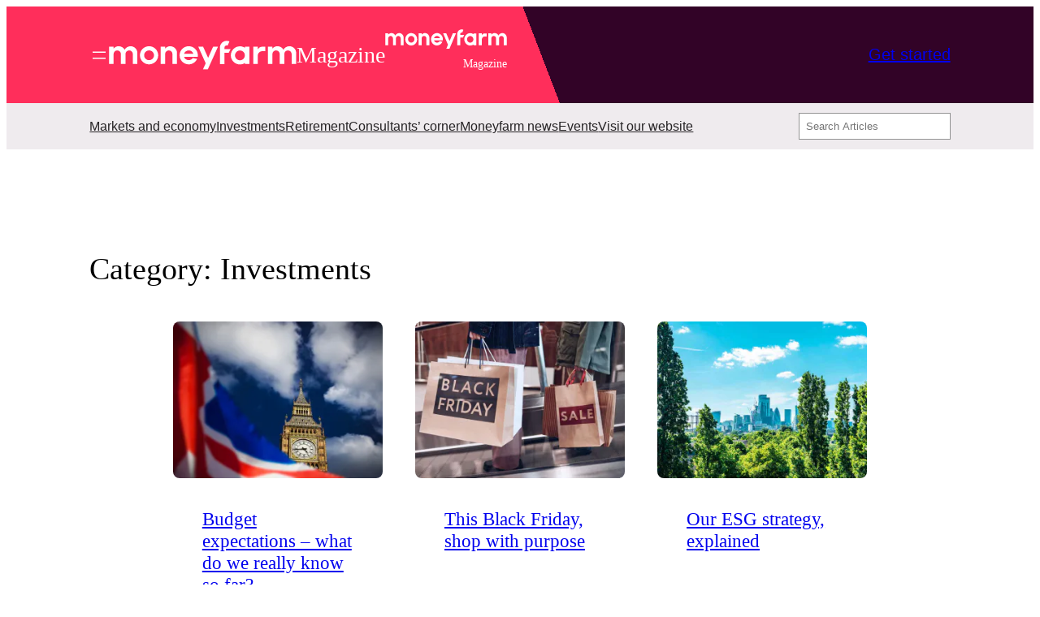

--- FILE ---
content_type: text/html; charset=UTF-8
request_url: https://blog.moneyfarm.com/en/investments/page/2/
body_size: 177037
content:
<!DOCTYPE html>
<html lang="en-GB">
<head>
	<meta charset="UTF-8" />
	<script data-cfasync="false" data-no-defer="1" data-no-minify="1" data-no-optimize="1">var ewww_webp_supported=!1;function check_webp_feature(A,e){var w;e=void 0!==e?e:function(){},ewww_webp_supported?e(ewww_webp_supported):((w=new Image).onload=function(){ewww_webp_supported=0<w.width&&0<w.height,e&&e(ewww_webp_supported)},w.onerror=function(){e&&e(!1)},w.src="data:image/webp;base64,"+{alpha:"UklGRkoAAABXRUJQVlA4WAoAAAAQAAAAAAAAAAAAQUxQSAwAAAARBxAR/Q9ERP8DAABWUDggGAAAABQBAJ0BKgEAAQAAAP4AAA3AAP7mtQAAAA=="}[A])}check_webp_feature("alpha");</script><script data-cfasync="false" data-no-defer="1" data-no-minify="1" data-no-optimize="1">var Arrive=function(c,w){"use strict";if(c.MutationObserver&&"undefined"!=typeof HTMLElement){var r,a=0,u=(r=HTMLElement.prototype.matches||HTMLElement.prototype.webkitMatchesSelector||HTMLElement.prototype.mozMatchesSelector||HTMLElement.prototype.msMatchesSelector,{matchesSelector:function(e,t){return e instanceof HTMLElement&&r.call(e,t)},addMethod:function(e,t,r){var a=e[t];e[t]=function(){return r.length==arguments.length?r.apply(this,arguments):"function"==typeof a?a.apply(this,arguments):void 0}},callCallbacks:function(e,t){t&&t.options.onceOnly&&1==t.firedElems.length&&(e=[e[0]]);for(var r,a=0;r=e[a];a++)r&&r.callback&&r.callback.call(r.elem,r.elem);t&&t.options.onceOnly&&1==t.firedElems.length&&t.me.unbindEventWithSelectorAndCallback.call(t.target,t.selector,t.callback)},checkChildNodesRecursively:function(e,t,r,a){for(var i,n=0;i=e[n];n++)r(i,t,a)&&a.push({callback:t.callback,elem:i}),0<i.childNodes.length&&u.checkChildNodesRecursively(i.childNodes,t,r,a)},mergeArrays:function(e,t){var r,a={};for(r in e)e.hasOwnProperty(r)&&(a[r]=e[r]);for(r in t)t.hasOwnProperty(r)&&(a[r]=t[r]);return a},toElementsArray:function(e){return e=void 0!==e&&("number"!=typeof e.length||e===c)?[e]:e}}),e=(l.prototype.addEvent=function(e,t,r,a){a={target:e,selector:t,options:r,callback:a,firedElems:[]};return this._beforeAdding&&this._beforeAdding(a),this._eventsBucket.push(a),a},l.prototype.removeEvent=function(e){for(var t,r=this._eventsBucket.length-1;t=this._eventsBucket[r];r--)e(t)&&(this._beforeRemoving&&this._beforeRemoving(t),(t=this._eventsBucket.splice(r,1))&&t.length&&(t[0].callback=null))},l.prototype.beforeAdding=function(e){this._beforeAdding=e},l.prototype.beforeRemoving=function(e){this._beforeRemoving=e},l),t=function(i,n){var o=new e,l=this,s={fireOnAttributesModification:!1};return o.beforeAdding(function(t){var e=t.target;e!==c.document&&e!==c||(e=document.getElementsByTagName("html")[0]);var r=new MutationObserver(function(e){n.call(this,e,t)}),a=i(t.options);r.observe(e,a),t.observer=r,t.me=l}),o.beforeRemoving(function(e){e.observer.disconnect()}),this.bindEvent=function(e,t,r){t=u.mergeArrays(s,t);for(var a=u.toElementsArray(this),i=0;i<a.length;i++)o.addEvent(a[i],e,t,r)},this.unbindEvent=function(){var r=u.toElementsArray(this);o.removeEvent(function(e){for(var t=0;t<r.length;t++)if(this===w||e.target===r[t])return!0;return!1})},this.unbindEventWithSelectorOrCallback=function(r){var a=u.toElementsArray(this),i=r,e="function"==typeof r?function(e){for(var t=0;t<a.length;t++)if((this===w||e.target===a[t])&&e.callback===i)return!0;return!1}:function(e){for(var t=0;t<a.length;t++)if((this===w||e.target===a[t])&&e.selector===r)return!0;return!1};o.removeEvent(e)},this.unbindEventWithSelectorAndCallback=function(r,a){var i=u.toElementsArray(this);o.removeEvent(function(e){for(var t=0;t<i.length;t++)if((this===w||e.target===i[t])&&e.selector===r&&e.callback===a)return!0;return!1})},this},i=new function(){var s={fireOnAttributesModification:!1,onceOnly:!1,existing:!1};function n(e,t,r){return!(!u.matchesSelector(e,t.selector)||(e._id===w&&(e._id=a++),-1!=t.firedElems.indexOf(e._id)))&&(t.firedElems.push(e._id),!0)}var c=(i=new t(function(e){var t={attributes:!1,childList:!0,subtree:!0};return e.fireOnAttributesModification&&(t.attributes=!0),t},function(e,i){e.forEach(function(e){var t=e.addedNodes,r=e.target,a=[];null!==t&&0<t.length?u.checkChildNodesRecursively(t,i,n,a):"attributes"===e.type&&n(r,i)&&a.push({callback:i.callback,elem:r}),u.callCallbacks(a,i)})})).bindEvent;return i.bindEvent=function(e,t,r){t=void 0===r?(r=t,s):u.mergeArrays(s,t);var a=u.toElementsArray(this);if(t.existing){for(var i=[],n=0;n<a.length;n++)for(var o=a[n].querySelectorAll(e),l=0;l<o.length;l++)i.push({callback:r,elem:o[l]});if(t.onceOnly&&i.length)return r.call(i[0].elem,i[0].elem);setTimeout(u.callCallbacks,1,i)}c.call(this,e,t,r)},i},o=new function(){var a={};function i(e,t){return u.matchesSelector(e,t.selector)}var n=(o=new t(function(){return{childList:!0,subtree:!0}},function(e,r){e.forEach(function(e){var t=e.removedNodes,e=[];null!==t&&0<t.length&&u.checkChildNodesRecursively(t,r,i,e),u.callCallbacks(e,r)})})).bindEvent;return o.bindEvent=function(e,t,r){t=void 0===r?(r=t,a):u.mergeArrays(a,t),n.call(this,e,t,r)},o};d(HTMLElement.prototype),d(NodeList.prototype),d(HTMLCollection.prototype),d(HTMLDocument.prototype),d(Window.prototype);var n={};return s(i,n,"unbindAllArrive"),s(o,n,"unbindAllLeave"),n}function l(){this._eventsBucket=[],this._beforeAdding=null,this._beforeRemoving=null}function s(e,t,r){u.addMethod(t,r,e.unbindEvent),u.addMethod(t,r,e.unbindEventWithSelectorOrCallback),u.addMethod(t,r,e.unbindEventWithSelectorAndCallback)}function d(e){e.arrive=i.bindEvent,s(i,e,"unbindArrive"),e.leave=o.bindEvent,s(o,e,"unbindLeave")}}(window,void 0),ewww_webp_supported=!1;function check_webp_feature(e,t){var r;ewww_webp_supported?t(ewww_webp_supported):((r=new Image).onload=function(){ewww_webp_supported=0<r.width&&0<r.height,t(ewww_webp_supported)},r.onerror=function(){t(!1)},r.src="data:image/webp;base64,"+{alpha:"UklGRkoAAABXRUJQVlA4WAoAAAAQAAAAAAAAAAAAQUxQSAwAAAARBxAR/Q9ERP8DAABWUDggGAAAABQBAJ0BKgEAAQAAAP4AAA3AAP7mtQAAAA==",animation:"UklGRlIAAABXRUJQVlA4WAoAAAASAAAAAAAAAAAAQU5JTQYAAAD/////AABBTk1GJgAAAAAAAAAAAAAAAAAAAGQAAABWUDhMDQAAAC8AAAAQBxAREYiI/gcA"}[e])}function ewwwLoadImages(e){if(e){for(var t=document.querySelectorAll(".batch-image img, .image-wrapper a, .ngg-pro-masonry-item a, .ngg-galleria-offscreen-seo-wrapper a"),r=0,a=t.length;r<a;r++)ewwwAttr(t[r],"data-src",t[r].getAttribute("data-webp")),ewwwAttr(t[r],"data-thumbnail",t[r].getAttribute("data-webp-thumbnail"));for(var i=document.querySelectorAll("div.woocommerce-product-gallery__image"),r=0,a=i.length;r<a;r++)ewwwAttr(i[r],"data-thumb",i[r].getAttribute("data-webp-thumb"))}for(var n=document.querySelectorAll("video"),r=0,a=n.length;r<a;r++)ewwwAttr(n[r],"poster",e?n[r].getAttribute("data-poster-webp"):n[r].getAttribute("data-poster-image"));for(var o,l=document.querySelectorAll("img.ewww_webp_lazy_load"),r=0,a=l.length;r<a;r++)e&&(ewwwAttr(l[r],"data-lazy-srcset",l[r].getAttribute("data-lazy-srcset-webp")),ewwwAttr(l[r],"data-srcset",l[r].getAttribute("data-srcset-webp")),ewwwAttr(l[r],"data-lazy-src",l[r].getAttribute("data-lazy-src-webp")),ewwwAttr(l[r],"data-src",l[r].getAttribute("data-src-webp")),ewwwAttr(l[r],"data-orig-file",l[r].getAttribute("data-webp-orig-file")),ewwwAttr(l[r],"data-medium-file",l[r].getAttribute("data-webp-medium-file")),ewwwAttr(l[r],"data-large-file",l[r].getAttribute("data-webp-large-file")),null!=(o=l[r].getAttribute("srcset"))&&!1!==o&&o.includes("R0lGOD")&&ewwwAttr(l[r],"src",l[r].getAttribute("data-lazy-src-webp"))),l[r].className=l[r].className.replace(/\bewww_webp_lazy_load\b/,"");for(var s=document.querySelectorAll(".ewww_webp"),r=0,a=s.length;r<a;r++)e?(ewwwAttr(s[r],"srcset",s[r].getAttribute("data-srcset-webp")),ewwwAttr(s[r],"src",s[r].getAttribute("data-src-webp")),ewwwAttr(s[r],"data-orig-file",s[r].getAttribute("data-webp-orig-file")),ewwwAttr(s[r],"data-medium-file",s[r].getAttribute("data-webp-medium-file")),ewwwAttr(s[r],"data-large-file",s[r].getAttribute("data-webp-large-file")),ewwwAttr(s[r],"data-large_image",s[r].getAttribute("data-webp-large_image")),ewwwAttr(s[r],"data-src",s[r].getAttribute("data-webp-src"))):(ewwwAttr(s[r],"srcset",s[r].getAttribute("data-srcset-img")),ewwwAttr(s[r],"src",s[r].getAttribute("data-src-img"))),s[r].className=s[r].className.replace(/\bewww_webp\b/,"ewww_webp_loaded");window.jQuery&&jQuery.fn.isotope&&jQuery.fn.imagesLoaded&&(jQuery(".fusion-posts-container-infinite").imagesLoaded(function(){jQuery(".fusion-posts-container-infinite").hasClass("isotope")&&jQuery(".fusion-posts-container-infinite").isotope()}),jQuery(".fusion-portfolio:not(.fusion-recent-works) .fusion-portfolio-wrapper").imagesLoaded(function(){jQuery(".fusion-portfolio:not(.fusion-recent-works) .fusion-portfolio-wrapper").isotope()}))}function ewwwWebPInit(e){ewwwLoadImages(e),ewwwNggLoadGalleries(e),document.arrive(".ewww_webp",function(){ewwwLoadImages(e)}),document.arrive(".ewww_webp_lazy_load",function(){ewwwLoadImages(e)}),document.arrive("videos",function(){ewwwLoadImages(e)}),"loading"==document.readyState?document.addEventListener("DOMContentLoaded",ewwwJSONParserInit):("undefined"!=typeof galleries&&ewwwNggParseGalleries(e),ewwwWooParseVariations(e))}function ewwwAttr(e,t,r){null!=r&&!1!==r&&e.setAttribute(t,r)}function ewwwJSONParserInit(){"undefined"!=typeof galleries&&check_webp_feature("alpha",ewwwNggParseGalleries),check_webp_feature("alpha",ewwwWooParseVariations)}function ewwwWooParseVariations(e){if(e)for(var t=document.querySelectorAll("form.variations_form"),r=0,a=t.length;r<a;r++){var i=t[r].getAttribute("data-product_variations"),n=!1;try{for(var o in i=JSON.parse(i))void 0!==i[o]&&void 0!==i[o].image&&(void 0!==i[o].image.src_webp&&(i[o].image.src=i[o].image.src_webp,n=!0),void 0!==i[o].image.srcset_webp&&(i[o].image.srcset=i[o].image.srcset_webp,n=!0),void 0!==i[o].image.full_src_webp&&(i[o].image.full_src=i[o].image.full_src_webp,n=!0),void 0!==i[o].image.gallery_thumbnail_src_webp&&(i[o].image.gallery_thumbnail_src=i[o].image.gallery_thumbnail_src_webp,n=!0),void 0!==i[o].image.thumb_src_webp&&(i[o].image.thumb_src=i[o].image.thumb_src_webp,n=!0));n&&ewwwAttr(t[r],"data-product_variations",JSON.stringify(i))}catch(e){}}}function ewwwNggParseGalleries(e){if(e)for(var t in galleries){var r=galleries[t];galleries[t].images_list=ewwwNggParseImageList(r.images_list)}}function ewwwNggLoadGalleries(e){e&&document.addEventListener("ngg.galleria.themeadded",function(e,t){window.ngg_galleria._create_backup=window.ngg_galleria.create,window.ngg_galleria.create=function(e,t){var r=$(e).data("id");return galleries["gallery_"+r].images_list=ewwwNggParseImageList(galleries["gallery_"+r].images_list),window.ngg_galleria._create_backup(e,t)}})}function ewwwNggParseImageList(e){for(var t in e){var r=e[t];if(void 0!==r["image-webp"]&&(e[t].image=r["image-webp"],delete e[t]["image-webp"]),void 0!==r["thumb-webp"]&&(e[t].thumb=r["thumb-webp"],delete e[t]["thumb-webp"]),void 0!==r.full_image_webp&&(e[t].full_image=r.full_image_webp,delete e[t].full_image_webp),void 0!==r.srcsets)for(var a in r.srcsets)nggSrcset=r.srcsets[a],void 0!==r.srcsets[a+"-webp"]&&(e[t].srcsets[a]=r.srcsets[a+"-webp"],delete e[t].srcsets[a+"-webp"]);if(void 0!==r.full_srcsets)for(var i in r.full_srcsets)nggFSrcset=r.full_srcsets[i],void 0!==r.full_srcsets[i+"-webp"]&&(e[t].full_srcsets[i]=r.full_srcsets[i+"-webp"],delete e[t].full_srcsets[i+"-webp"])}return e}check_webp_feature("alpha",ewwwWebPInit);</script><meta name="viewport" content="width=device-width, initial-scale=1" />
<meta name='robots' content='index, follow, max-image-preview:large, max-snippet:-1, max-video-preview:-1' />
	<style>img:is([sizes="auto" i], [sizes^="auto," i]) { contain-intrinsic-size: 3000px 1500px }</style>
	    <!-- Start VWO Common Smartcode -->
    <script  type='text/javascript'>
        var _vwo_clicks = 10;
    </script>
    <!-- End VWO Common Smartcode -->
        <!-- Start VWO Async SmartCode -->
    <link rel="preconnect" href="https://dev.visualwebsiteoptimizer.com" />
    <script  type='text/javascript' id='vwoCode'>
        /* Fix: wp-rocket (application/ld+json) */
        window._vwo_code || (function () {
            var account_id=42045,
                version=2.1,
                settings_tolerance=2000,
                library_tolerance=2500,
                use_existing_jquery=true,
                hide_element='body',
                hide_element_style = 'opacity:0 !important;filter:alpha(opacity=0) !important;background:none !important;transition:none !important;',
                /* DO NOT EDIT BELOW THIS LINE */
                f=false,w=window,d=document,v=d.querySelector('#vwoCode'),cK='_vwo_'+account_id+'_settings',cc={};try{var c=JSON.parse(localStorage.getItem('_vwo_'+account_id+'_config'));cc=c&&typeof c==='object'?c:{}}catch(e){}var stT=cc.stT==='session'?w.sessionStorage:w.localStorage;code={use_existing_jquery:function(){return typeof use_existing_jquery!=='undefined'?use_existing_jquery:undefined},library_tolerance:function(){return typeof library_tolerance!=='undefined'?library_tolerance:undefined},settings_tolerance:function(){return cc.sT||settings_tolerance},hide_element_style:function(){return'{'+(cc.hES||hide_element_style)+'}'},hide_element:function(){if(performance.getEntriesByName('first-contentful-paint')[0]){return''}return typeof cc.hE==='string'?cc.hE:hide_element},getVersion:function(){return version},finish:function(e){if(!f){f=true;var t=d.getElementById('_vis_opt_path_hides');if(t)t.parentNode.removeChild(t);if(e)(new Image).src='https://dev.visualwebsiteoptimizer.com/ee.gif?a='+account_id+e}},finished:function(){return f},addScript:function(e){var t=d.createElement('script');t.type='text/javascript';if(e.src){t.src=e.src}else{t.text=e.text}d.getElementsByTagName('head')[0].appendChild(t)},load:function(e,t){var i=this.getSettings(),n=d.createElement('script'),r=this;t=t||{};if(i){n.textContent=i;d.getElementsByTagName('head')[0].appendChild(n);if(!w.VWO||VWO.caE){stT.removeItem(cK);r.load(e)}}else{var o=new XMLHttpRequest;o.open('GET',e,true);o.withCredentials=!t.dSC;o.responseType=t.responseType||'text';o.onload=function(){if(t.onloadCb){return t.onloadCb(o,e)}if(o.status===200||o.status===304){_vwo_code.addScript({text:o.responseText})}else{_vwo_code.finish('&e=loading_failure:'+e)}};o.onerror=function(){if(t.onerrorCb){return t.onerrorCb(e)}_vwo_code.finish('&e=loading_failure:'+e)};o.send()}},getSettings:function(){try{var e=stT.getItem(cK);if(!e){return}e=JSON.parse(e);if(Date.now()>e.e){stT.removeItem(cK);return}return e.s}catch(e){return}},init:function(){if(d.URL.indexOf('__vwo_disable__')>-1)return;var e=this.settings_tolerance();w._vwo_settings_timer=setTimeout(function(){_vwo_code.finish();stT.removeItem(cK)},e);var t;if(this.hide_element()!=='body'){t=d.createElement('style');var i=this.hide_element(),n=i?i+this.hide_element_style():'',r=d.getElementsByTagName('head')[0];t.setAttribute('id','_vis_opt_path_hides');v&&t.setAttribute('nonce',v.nonce);t.setAttribute('type','text/css');if(t.styleSheet)t.styleSheet.cssText=n;else t.appendChild(d.createTextNode(n));r.appendChild(t)}else{t=d.getElementsByTagName('head')[0];var n=d.createElement('div');n.style.cssText='z-index: 2147483647 !important;position: fixed !important;left: 0 !important;top: 0 !important;width: 100% !important;height: 100% !important;background: white !important;';n.setAttribute('id','_vis_opt_path_hides');n.classList.add('_vis_hide_layer');t.parentNode.insertBefore(n,t.nextSibling)}var o='https://dev.visualwebsiteoptimizer.com/j.php?a='+account_id+'&u='+encodeURIComponent(d.URL)+'&vn='+version;if(w.location.search.indexOf('_vwo_xhr')!==-1){this.addScript({src:o})}else{this.load(o+'&x=true')}}};w._vwo_code=code;code.init();})();
    </script>
    <!-- End VWO Async SmartCode -->
    
	<!-- This site is optimized with the Yoast SEO plugin v25.5 - https://yoast.com/wordpress/plugins/seo/ -->
	<link rel="canonical" href="https://blog.moneyfarm.com/en/investments/page/2/" />
	<link rel="prev" href="https://blog.moneyfarm.com/en/investments/" />
	<link rel="next" href="https://blog.moneyfarm.com/en/investments/page/3/" />
	<meta property="og:locale" content="en_GB" />
	<meta property="og:type" content="article" />
	<meta property="og:title" content="General Investments | Wealth, Funds &amp; Assets Management | Moneyfarm" />
	<meta property="og:url" content="https://blog.moneyfarm.com/en/investments/" />
	<meta property="og:site_name" content="Insights" />
	<meta name="twitter:card" content="summary_large_image" />
	<meta name="twitter:site" content="@moneyfarmUK" />
	<script type="application/ld+json" class="yoast-schema-graph">{"@context":"https://schema.org","@graph":[{"@type":"CollectionPage","@id":"https://blog.moneyfarm.com/en/investments/","url":"https://blog.moneyfarm.com/en/investments/page/2/","name":"General Investments | Wealth, Funds & Assets Management | Moneyfarm","isPartOf":{"@id":"https://blog.moneyfarm.com/en/#website"},"primaryImageOfPage":{"@id":"https://blog.moneyfarm.com/en/investments/page/2/#primaryimage"},"image":{"@id":"https://blog.moneyfarm.com/en/investments/page/2/#primaryimage"},"thumbnailUrl":"https://d12m3lr7wmfr8x.cloudfront.net/blog-en-production/wp-content/uploads/2025/11/21103707/Blog-banner-1-UK.jpeg","breadcrumb":{"@id":"https://blog.moneyfarm.com/en/investments/page/2/#breadcrumb"},"inLanguage":"en-GB"},{"@type":"ImageObject","inLanguage":"en-GB","@id":"https://blog.moneyfarm.com/en/investments/page/2/#primaryimage","url":"https://d12m3lr7wmfr8x.cloudfront.net/blog-en-production/wp-content/uploads/2025/11/21103707/Blog-banner-1-UK.jpeg","contentUrl":"https://d12m3lr7wmfr8x.cloudfront.net/blog-en-production/wp-content/uploads/2025/11/21103707/Blog-banner-1-UK.jpeg","width":1066,"height":800},{"@type":"BreadcrumbList","@id":"https://blog.moneyfarm.com/en/investments/page/2/#breadcrumb","itemListElement":[{"@type":"ListItem","position":1,"name":"Home","item":"https://blog.moneyfarm.com/en/"},{"@type":"ListItem","position":2,"name":"Investments"}]},{"@type":"WebSite","@id":"https://blog.moneyfarm.com/en/#website","url":"https://blog.moneyfarm.com/en/","name":"Moneyfarm Insights","description":"News, Investments &amp; Planning","publisher":{"@id":"https://blog.moneyfarm.com/en/#organization"},"alternateName":"Moneyfarm Insights","potentialAction":[{"@type":"SearchAction","target":{"@type":"EntryPoint","urlTemplate":"https://blog.moneyfarm.com/en/?s={search_term_string}"},"query-input":{"@type":"PropertyValueSpecification","valueRequired":true,"valueName":"search_term_string"}}],"inLanguage":"en-GB"},{"@type":"Organization","@id":"https://blog.moneyfarm.com/en/#organization","name":"Moneyfarm","url":"https://blog.moneyfarm.com/en/","logo":{"@type":"ImageObject","inLanguage":"en-GB","@id":"https://blog.moneyfarm.com/en/#/schema/logo/image/","url":"https://blog.moneyfarm.com/en/wp-content/uploads/2019/04/moneyfarm_logo.png","contentUrl":"https://blog.moneyfarm.com/en/wp-content/uploads/2019/04/moneyfarm_logo.png","width":1158,"height":384,"caption":"Moneyfarm"},"image":{"@id":"https://blog.moneyfarm.com/en/#/schema/logo/image/"},"sameAs":["https://www.facebook.com/moneyfarm","https://x.com/moneyfarmUK","https://www.youtube.com/moneyfarm"]}]}</script>
	<!-- / Yoast SEO plugin. -->


<title>General Investments | Wealth, Funds &amp; Assets Management | Moneyfarm</title>
<link rel='dns-prefetch' href='//blog.moneyfarm.com' />
<link rel="alternate" type="application/rss+xml" title="Insights &raquo; Feed" href="https://blog.moneyfarm.com/en/feed/" />
<link rel="alternate" type="application/rss+xml" title="Insights &raquo; Investments Category Feed" href="https://blog.moneyfarm.com/en/investments/feed/" />
<style id='wp-block-navigation-link-inline-css'>
.wp-block-navigation .wp-block-navigation-item__label{overflow-wrap:break-word}.wp-block-navigation .wp-block-navigation-item__description{display:none}.link-ui-tools{border-top:1px solid #f0f0f0;padding:8px}.link-ui-block-inserter{padding-top:8px}.link-ui-block-inserter__back{margin-left:8px;text-transform:uppercase}

				.is-style-arrow-link .wp-block-navigation-item__label:after {
					content: "\2197";
					padding-inline-start: 0.25rem;
					vertical-align: middle;
					text-decoration: none;
					display: inline-block;
				}
</style>
<link rel='stylesheet' id='wp-block-navigation-css' href='https://blog.moneyfarm.com/en/wp-includes/blocks/navigation/style.min.css?ver=6.8.1' media='all' />
<style id='wp-block-site-logo-inline-css'>
.wp-block-site-logo{box-sizing:border-box;line-height:0}.wp-block-site-logo a{display:inline-block;line-height:0}.wp-block-site-logo.is-default-size img{height:auto;width:120px}.wp-block-site-logo img{height:auto;max-width:100%}.wp-block-site-logo a,.wp-block-site-logo img{border-radius:inherit}.wp-block-site-logo.aligncenter{margin-left:auto;margin-right:auto;text-align:center}:root :where(.wp-block-site-logo.is-style-rounded){border-radius:9999px}
</style>
<style id='wp-block-heading-inline-css'>
h1.has-background,h2.has-background,h3.has-background,h4.has-background,h5.has-background,h6.has-background{padding:1.25em 2.375em}h1.has-text-align-left[style*=writing-mode]:where([style*=vertical-lr]),h1.has-text-align-right[style*=writing-mode]:where([style*=vertical-rl]),h2.has-text-align-left[style*=writing-mode]:where([style*=vertical-lr]),h2.has-text-align-right[style*=writing-mode]:where([style*=vertical-rl]),h3.has-text-align-left[style*=writing-mode]:where([style*=vertical-lr]),h3.has-text-align-right[style*=writing-mode]:where([style*=vertical-rl]),h4.has-text-align-left[style*=writing-mode]:where([style*=vertical-lr]),h4.has-text-align-right[style*=writing-mode]:where([style*=vertical-rl]),h5.has-text-align-left[style*=writing-mode]:where([style*=vertical-lr]),h5.has-text-align-right[style*=writing-mode]:where([style*=vertical-rl]),h6.has-text-align-left[style*=writing-mode]:where([style*=vertical-lr]),h6.has-text-align-right[style*=writing-mode]:where([style*=vertical-rl]){rotate:180deg}

				.is-style-asterisk:before {
					content: '';
					width: 1.5rem;
					height: 3rem;
					background: var(--wp--preset--color--contrast-2, currentColor);
					clip-path: path('M11.93.684v8.039l5.633-5.633 1.216 1.23-5.66 5.66h8.04v1.737H13.2l5.701 5.701-1.23 1.23-5.742-5.742V21h-1.737v-8.094l-5.77 5.77-1.23-1.217 5.743-5.742H.842V9.98h8.162l-5.701-5.7 1.23-1.231 5.66 5.66V.684h1.737Z');
					display: block;
				}

				/* Hide the asterisk if the heading has no content, to avoid using empty headings to display the asterisk only, which is an A11Y issue */
				.is-style-asterisk:empty:before {
					content: none;
				}

				.is-style-asterisk:-moz-only-whitespace:before {
					content: none;
				}

				.is-style-asterisk.has-text-align-center:before {
					margin: 0 auto;
				}

				.is-style-asterisk.has-text-align-right:before {
					margin-left: auto;
				}

				.rtl .is-style-asterisk.has-text-align-left:before {
					margin-right: auto;
				}
</style>
<style id='wp-block-group-inline-css'>
.wp-block-group{box-sizing:border-box}:where(.wp-block-group.wp-block-group-is-layout-constrained){position:relative}
</style>
<style id='wp-block-button-inline-css'>
.wp-block-button__link{align-content:center;box-sizing:border-box;cursor:pointer;display:inline-block;height:100%;text-align:center;width:100%;word-break:break-word}.wp-block-button__link.aligncenter{text-align:center}.wp-block-button__link.alignright{text-align:right}:where(.wp-block-button__link){border-radius:9999px;box-shadow:none;padding:calc(.667em + 2px) calc(1.333em + 2px);text-decoration:none}.wp-block-button[style*=text-decoration] .wp-block-button__link{text-decoration:inherit}.wp-block-buttons>.wp-block-button.has-custom-width{max-width:none}.wp-block-buttons>.wp-block-button.has-custom-width .wp-block-button__link{width:100%}.wp-block-buttons>.wp-block-button.has-custom-font-size .wp-block-button__link{font-size:inherit}.wp-block-buttons>.wp-block-button.wp-block-button__width-25{width:calc(25% - var(--wp--style--block-gap, .5em)*.75)}.wp-block-buttons>.wp-block-button.wp-block-button__width-50{width:calc(50% - var(--wp--style--block-gap, .5em)*.5)}.wp-block-buttons>.wp-block-button.wp-block-button__width-75{width:calc(75% - var(--wp--style--block-gap, .5em)*.25)}.wp-block-buttons>.wp-block-button.wp-block-button__width-100{flex-basis:100%;width:100%}.wp-block-buttons.is-vertical>.wp-block-button.wp-block-button__width-25{width:25%}.wp-block-buttons.is-vertical>.wp-block-button.wp-block-button__width-50{width:50%}.wp-block-buttons.is-vertical>.wp-block-button.wp-block-button__width-75{width:75%}.wp-block-button.is-style-squared,.wp-block-button__link.wp-block-button.is-style-squared{border-radius:0}.wp-block-button.no-border-radius,.wp-block-button__link.no-border-radius{border-radius:0!important}:root :where(.wp-block-button .wp-block-button__link.is-style-outline),:root :where(.wp-block-button.is-style-outline>.wp-block-button__link){border:2px solid;padding:.667em 1.333em}:root :where(.wp-block-button .wp-block-button__link.is-style-outline:not(.has-text-color)),:root :where(.wp-block-button.is-style-outline>.wp-block-button__link:not(.has-text-color)){color:currentColor}:root :where(.wp-block-button .wp-block-button__link.is-style-outline:not(.has-background)),:root :where(.wp-block-button.is-style-outline>.wp-block-button__link:not(.has-background)){background-color:initial;background-image:none}
</style>
<style id='twentytwentyfour-button-style-outline-inline-css'>
.wp-block-button.is-style-outline
	> .wp-block-button__link:not(.has-text-color, .has-background):hover {
	background-color: var(--wp--preset--color--contrast-2, var(--wp--preset--color--contrast, transparent));
	color: var(--wp--preset--color--base);
	border-color: var(--wp--preset--color--contrast-2, var(--wp--preset--color--contrast, currentColor));
}

</style>
<style id='wp-block-buttons-inline-css'>
.wp-block-buttons{box-sizing:border-box}.wp-block-buttons.is-vertical{flex-direction:column}.wp-block-buttons.is-vertical>.wp-block-button:last-child{margin-bottom:0}.wp-block-buttons>.wp-block-button{display:inline-block;margin:0}.wp-block-buttons.is-content-justification-left{justify-content:flex-start}.wp-block-buttons.is-content-justification-left.is-vertical{align-items:flex-start}.wp-block-buttons.is-content-justification-center{justify-content:center}.wp-block-buttons.is-content-justification-center.is-vertical{align-items:center}.wp-block-buttons.is-content-justification-right{justify-content:flex-end}.wp-block-buttons.is-content-justification-right.is-vertical{align-items:flex-end}.wp-block-buttons.is-content-justification-space-between{justify-content:space-between}.wp-block-buttons.aligncenter{text-align:center}.wp-block-buttons:not(.is-content-justification-space-between,.is-content-justification-right,.is-content-justification-left,.is-content-justification-center) .wp-block-button.aligncenter{margin-left:auto;margin-right:auto;width:100%}.wp-block-buttons[style*=text-decoration] .wp-block-button,.wp-block-buttons[style*=text-decoration] .wp-block-button__link{text-decoration:inherit}.wp-block-buttons.has-custom-font-size .wp-block-button__link{font-size:inherit}.wp-block-button.aligncenter{text-align:center}
</style>
<style id='wp-block-search-inline-css'>
.wp-block-search__button{margin-left:10px;word-break:normal}.wp-block-search__button.has-icon{line-height:0}.wp-block-search__button svg{height:1.25em;min-height:24px;min-width:24px;width:1.25em;fill:currentColor;vertical-align:text-bottom}:where(.wp-block-search__button){border:1px solid #ccc;padding:6px 10px}.wp-block-search__inside-wrapper{display:flex;flex:auto;flex-wrap:nowrap;max-width:100%}.wp-block-search__label{width:100%}.wp-block-search__input{appearance:none;border:1px solid #949494;flex-grow:1;margin-left:0;margin-right:0;min-width:3rem;padding:8px;text-decoration:unset!important}.wp-block-search.wp-block-search__button-only .wp-block-search__button{box-sizing:border-box;display:flex;flex-shrink:0;justify-content:center;margin-left:0;max-width:100%}.wp-block-search.wp-block-search__button-only .wp-block-search__inside-wrapper{min-width:0!important;transition-property:width}.wp-block-search.wp-block-search__button-only .wp-block-search__input{flex-basis:100%;transition-duration:.3s}.wp-block-search.wp-block-search__button-only.wp-block-search__searchfield-hidden,.wp-block-search.wp-block-search__button-only.wp-block-search__searchfield-hidden .wp-block-search__inside-wrapper{overflow:hidden}.wp-block-search.wp-block-search__button-only.wp-block-search__searchfield-hidden .wp-block-search__input{border-left-width:0!important;border-right-width:0!important;flex-basis:0;flex-grow:0;margin:0;min-width:0!important;padding-left:0!important;padding-right:0!important;width:0!important}:where(.wp-block-search__input){font-family:inherit;font-size:inherit;font-style:inherit;font-weight:inherit;letter-spacing:inherit;line-height:inherit;text-transform:inherit}:where(.wp-block-search__button-inside .wp-block-search__inside-wrapper){border:1px solid #949494;box-sizing:border-box;padding:4px}:where(.wp-block-search__button-inside .wp-block-search__inside-wrapper) .wp-block-search__input{border:none;border-radius:0;padding:0 4px}:where(.wp-block-search__button-inside .wp-block-search__inside-wrapper) .wp-block-search__input:focus{outline:none}:where(.wp-block-search__button-inside .wp-block-search__inside-wrapper) :where(.wp-block-search__button){padding:4px 8px}.wp-block-search.aligncenter .wp-block-search__inside-wrapper{margin:auto}.wp-block[data-align=right] .wp-block-search.wp-block-search__button-only .wp-block-search__inside-wrapper{float:right}
</style>
<style id='wp-block-query-title-inline-css'>
.wp-block-query-title{box-sizing:border-box}
</style>
<style id='wp-block-paragraph-inline-css'>
.is-small-text{font-size:.875em}.is-regular-text{font-size:1em}.is-large-text{font-size:2.25em}.is-larger-text{font-size:3em}.has-drop-cap:not(:focus):first-letter{float:left;font-size:8.4em;font-style:normal;font-weight:100;line-height:.68;margin:.05em .1em 0 0;text-transform:uppercase}body.rtl .has-drop-cap:not(:focus):first-letter{float:none;margin-left:.1em}p.has-drop-cap.has-background{overflow:hidden}:root :where(p.has-background){padding:1.25em 2.375em}:where(p.has-text-color:not(.has-link-color)) a{color:inherit}p.has-text-align-left[style*="writing-mode:vertical-lr"],p.has-text-align-right[style*="writing-mode:vertical-rl"]{rotate:180deg}
</style>
<style id='wp-block-post-featured-image-inline-css'>
.wp-block-post-featured-image{margin-left:0;margin-right:0}.wp-block-post-featured-image a{display:block;height:100%}.wp-block-post-featured-image :where(img){box-sizing:border-box;height:auto;max-width:100%;vertical-align:bottom;width:100%}.wp-block-post-featured-image.alignfull img,.wp-block-post-featured-image.alignwide img{width:100%}.wp-block-post-featured-image .wp-block-post-featured-image__overlay.has-background-dim{background-color:#000;inset:0;position:absolute}.wp-block-post-featured-image{position:relative}.wp-block-post-featured-image .wp-block-post-featured-image__overlay.has-background-gradient{background-color:initial}.wp-block-post-featured-image .wp-block-post-featured-image__overlay.has-background-dim-0{opacity:0}.wp-block-post-featured-image .wp-block-post-featured-image__overlay.has-background-dim-10{opacity:.1}.wp-block-post-featured-image .wp-block-post-featured-image__overlay.has-background-dim-20{opacity:.2}.wp-block-post-featured-image .wp-block-post-featured-image__overlay.has-background-dim-30{opacity:.3}.wp-block-post-featured-image .wp-block-post-featured-image__overlay.has-background-dim-40{opacity:.4}.wp-block-post-featured-image .wp-block-post-featured-image__overlay.has-background-dim-50{opacity:.5}.wp-block-post-featured-image .wp-block-post-featured-image__overlay.has-background-dim-60{opacity:.6}.wp-block-post-featured-image .wp-block-post-featured-image__overlay.has-background-dim-70{opacity:.7}.wp-block-post-featured-image .wp-block-post-featured-image__overlay.has-background-dim-80{opacity:.8}.wp-block-post-featured-image .wp-block-post-featured-image__overlay.has-background-dim-90{opacity:.9}.wp-block-post-featured-image .wp-block-post-featured-image__overlay.has-background-dim-100{opacity:1}.wp-block-post-featured-image:where(.alignleft,.alignright){width:100%}
</style>
<style id='wp-block-post-title-inline-css'>
.wp-block-post-title{box-sizing:border-box;word-break:break-word}.wp-block-post-title :where(a){display:inline-block;font-family:inherit;font-size:inherit;font-style:inherit;font-weight:inherit;letter-spacing:inherit;line-height:inherit;text-decoration:inherit}
</style>
<style id='wp-block-post-template-inline-css'>
.wp-block-post-template{box-sizing:border-box;list-style:none;margin-bottom:0;margin-top:0;max-width:100%;padding:0}.wp-block-post-template.is-flex-container{display:flex;flex-direction:row;flex-wrap:wrap;gap:1.25em}.wp-block-post-template.is-flex-container>li{margin:0;width:100%}@media (min-width:600px){.wp-block-post-template.is-flex-container.is-flex-container.columns-2>li{width:calc(50% - .625em)}.wp-block-post-template.is-flex-container.is-flex-container.columns-3>li{width:calc(33.33333% - .83333em)}.wp-block-post-template.is-flex-container.is-flex-container.columns-4>li{width:calc(25% - .9375em)}.wp-block-post-template.is-flex-container.is-flex-container.columns-5>li{width:calc(20% - 1em)}.wp-block-post-template.is-flex-container.is-flex-container.columns-6>li{width:calc(16.66667% - 1.04167em)}}@media (max-width:600px){.wp-block-post-template-is-layout-grid.wp-block-post-template-is-layout-grid.wp-block-post-template-is-layout-grid.wp-block-post-template-is-layout-grid{grid-template-columns:1fr}}.wp-block-post-template-is-layout-constrained>li>.alignright,.wp-block-post-template-is-layout-flow>li>.alignright{float:right;margin-inline-end:0;margin-inline-start:2em}.wp-block-post-template-is-layout-constrained>li>.alignleft,.wp-block-post-template-is-layout-flow>li>.alignleft{float:left;margin-inline-end:2em;margin-inline-start:0}.wp-block-post-template-is-layout-constrained>li>.aligncenter,.wp-block-post-template-is-layout-flow>li>.aligncenter{margin-inline-end:auto;margin-inline-start:auto}
</style>
<style id='wp-block-spacer-inline-css'>
.wp-block-spacer{clear:both}
</style>
<style id='wp-block-query-pagination-inline-css'>
.wp-block-query-pagination.is-content-justification-space-between>.wp-block-query-pagination-next:last-of-type{margin-inline-start:auto}.wp-block-query-pagination.is-content-justification-space-between>.wp-block-query-pagination-previous:first-child{margin-inline-end:auto}.wp-block-query-pagination .wp-block-query-pagination-previous-arrow{display:inline-block;margin-right:1ch}.wp-block-query-pagination .wp-block-query-pagination-previous-arrow:not(.is-arrow-chevron){transform:scaleX(1)}.wp-block-query-pagination .wp-block-query-pagination-next-arrow{display:inline-block;margin-left:1ch}.wp-block-query-pagination .wp-block-query-pagination-next-arrow:not(.is-arrow-chevron){transform:scaleX(1)}.wp-block-query-pagination.aligncenter{justify-content:center}
</style>
<link rel='stylesheet' id='wp-block-image-css' href='https://blog.moneyfarm.com/en/wp-includes/blocks/image/style.min.css?ver=6.8.1' media='all' />
<style id='wp-block-columns-inline-css'>
.wp-block-columns{align-items:normal!important;box-sizing:border-box;display:flex;flex-wrap:wrap!important}@media (min-width:782px){.wp-block-columns{flex-wrap:nowrap!important}}.wp-block-columns.are-vertically-aligned-top{align-items:flex-start}.wp-block-columns.are-vertically-aligned-center{align-items:center}.wp-block-columns.are-vertically-aligned-bottom{align-items:flex-end}@media (max-width:781px){.wp-block-columns:not(.is-not-stacked-on-mobile)>.wp-block-column{flex-basis:100%!important}}@media (min-width:782px){.wp-block-columns:not(.is-not-stacked-on-mobile)>.wp-block-column{flex-basis:0;flex-grow:1}.wp-block-columns:not(.is-not-stacked-on-mobile)>.wp-block-column[style*=flex-basis]{flex-grow:0}}.wp-block-columns.is-not-stacked-on-mobile{flex-wrap:nowrap!important}.wp-block-columns.is-not-stacked-on-mobile>.wp-block-column{flex-basis:0;flex-grow:1}.wp-block-columns.is-not-stacked-on-mobile>.wp-block-column[style*=flex-basis]{flex-grow:0}:where(.wp-block-columns){margin-bottom:1.75em}:where(.wp-block-columns.has-background){padding:1.25em 2.375em}.wp-block-column{flex-grow:1;min-width:0;overflow-wrap:break-word;word-break:break-word}.wp-block-column.is-vertically-aligned-top{align-self:flex-start}.wp-block-column.is-vertically-aligned-center{align-self:center}.wp-block-column.is-vertically-aligned-bottom{align-self:flex-end}.wp-block-column.is-vertically-aligned-stretch{align-self:stretch}.wp-block-column.is-vertically-aligned-bottom,.wp-block-column.is-vertically-aligned-center,.wp-block-column.is-vertically-aligned-top{width:100%}
</style>
<link id='wp-block-social-links-css' rel='stylesheet' media='print' onload="this.media='all'" href='https://blog.moneyfarm.com/en/wp-includes/blocks/social-links/style.min.css?ver=6.8.1' /><style id='wp-block-library-inline-css'>
:root{--wp-admin-theme-color:#007cba;--wp-admin-theme-color--rgb:0,124,186;--wp-admin-theme-color-darker-10:#006ba1;--wp-admin-theme-color-darker-10--rgb:0,107,161;--wp-admin-theme-color-darker-20:#005a87;--wp-admin-theme-color-darker-20--rgb:0,90,135;--wp-admin-border-width-focus:2px;--wp-block-synced-color:#7a00df;--wp-block-synced-color--rgb:122,0,223;--wp-bound-block-color:var(--wp-block-synced-color)}@media (min-resolution:192dpi){:root{--wp-admin-border-width-focus:1.5px}}.wp-element-button{cursor:pointer}:root{--wp--preset--font-size--normal:16px;--wp--preset--font-size--huge:42px}:root .has-very-light-gray-background-color{background-color:#eee}:root .has-very-dark-gray-background-color{background-color:#313131}:root .has-very-light-gray-color{color:#eee}:root .has-very-dark-gray-color{color:#313131}:root .has-vivid-green-cyan-to-vivid-cyan-blue-gradient-background{background:linear-gradient(135deg,#00d084,#0693e3)}:root .has-purple-crush-gradient-background{background:linear-gradient(135deg,#34e2e4,#4721fb 50%,#ab1dfe)}:root .has-hazy-dawn-gradient-background{background:linear-gradient(135deg,#faaca8,#dad0ec)}:root .has-subdued-olive-gradient-background{background:linear-gradient(135deg,#fafae1,#67a671)}:root .has-atomic-cream-gradient-background{background:linear-gradient(135deg,#fdd79a,#004a59)}:root .has-nightshade-gradient-background{background:linear-gradient(135deg,#330968,#31cdcf)}:root .has-midnight-gradient-background{background:linear-gradient(135deg,#020381,#2874fc)}.has-regular-font-size{font-size:1em}.has-larger-font-size{font-size:2.625em}.has-normal-font-size{font-size:var(--wp--preset--font-size--normal)}.has-huge-font-size{font-size:var(--wp--preset--font-size--huge)}.has-text-align-center{text-align:center}.has-text-align-left{text-align:left}.has-text-align-right{text-align:right}#end-resizable-editor-section{display:none}.aligncenter{clear:both}.items-justified-left{justify-content:flex-start}.items-justified-center{justify-content:center}.items-justified-right{justify-content:flex-end}.items-justified-space-between{justify-content:space-between}.screen-reader-text{border:0;clip-path:inset(50%);height:1px;margin:-1px;overflow:hidden;padding:0;position:absolute;width:1px;word-wrap:normal!important}.screen-reader-text:focus{background-color:#ddd;clip-path:none;color:#444;display:block;font-size:1em;height:auto;left:5px;line-height:normal;padding:15px 23px 14px;text-decoration:none;top:5px;width:auto;z-index:100000}html :where(.has-border-color){border-style:solid}html :where([style*=border-top-color]){border-top-style:solid}html :where([style*=border-right-color]){border-right-style:solid}html :where([style*=border-bottom-color]){border-bottom-style:solid}html :where([style*=border-left-color]){border-left-style:solid}html :where([style*=border-width]){border-style:solid}html :where([style*=border-top-width]){border-top-style:solid}html :where([style*=border-right-width]){border-right-style:solid}html :where([style*=border-bottom-width]){border-bottom-style:solid}html :where([style*=border-left-width]){border-left-style:solid}html :where(img[class*=wp-image-]){height:auto;max-width:100%}:where(figure){margin:0 0 1em}html :where(.is-position-sticky){--wp-admin--admin-bar--position-offset:var(--wp-admin--admin-bar--height,0px)}@media screen and (max-width:600px){html :where(.is-position-sticky){--wp-admin--admin-bar--position-offset:0px}}
</style>
<style id='global-styles-inline-css'>
:root{--wp--preset--aspect-ratio--square: 1;--wp--preset--aspect-ratio--4-3: 4/3;--wp--preset--aspect-ratio--3-4: 3/4;--wp--preset--aspect-ratio--3-2: 3/2;--wp--preset--aspect-ratio--2-3: 2/3;--wp--preset--aspect-ratio--16-9: 16/9;--wp--preset--aspect-ratio--9-16: 9/16;--wp--preset--color--black: #000000;--wp--preset--color--cyan-bluish-gray: #abb8c3;--wp--preset--color--white: #ffffff;--wp--preset--color--pale-pink: #f78da7;--wp--preset--color--vivid-red: #cf2e2e;--wp--preset--color--luminous-vivid-orange: #ff6900;--wp--preset--color--luminous-vivid-amber: #fcb900;--wp--preset--color--light-green-cyan: #7bdcb5;--wp--preset--color--vivid-green-cyan: #00d084;--wp--preset--color--pale-cyan-blue: #8ed1fc;--wp--preset--color--vivid-cyan-blue: #0693e3;--wp--preset--color--vivid-purple: #9b51e0;--wp--preset--color--base: #FFFFFF;--wp--preset--color--contrast-2: #FF2E5B;--wp--preset--color--primary: #FF2E5B;--wp--preset--color--primary-hover: #AF0E4B;--wp--preset--color--contrast: #000000;--wp--preset--color--base-2: #AD9AA9;--wp--preset--color--token-primary-regular: #FF2E5B;--wp--preset--color--token-primary-strong: #D93657;--wp--preset--color--token-secondary-regular: #5B3552;--wp--preset--color--token-secondary-light: #CECCCE;--wp--preset--color--token-secondary-strong: #320327;--wp--preset--color--accent-secondary-light: #CECCCE;--wp--preset--color--accent-secondary-regular: #5B3552;--wp--preset--color--accent-secondary-strong: #320327;--wp--preset--color--space-surface-regular: #ffffff;--wp--preset--color--space-primary-regular: #f8f8f8;--wp--preset--color--space-tertiary-regular: #efebee;--wp--preset--color--space-reversed-regular: #320327;--wp--preset--color--text-title-light: #676565;--wp--preset--color--text-title-regular: #262325;--wp--preset--color--text-title-reversed: #FFFFFF;--wp--preset--color--text-paragraph-light: #676565;--wp--preset--color--text-paragraph-regular: #262325;--wp--preset--color--text-paragraph-reversed: #FFFFFF;--wp--preset--gradient--vivid-cyan-blue-to-vivid-purple: linear-gradient(135deg,rgba(6,147,227,1) 0%,rgb(155,81,224) 100%);--wp--preset--gradient--light-green-cyan-to-vivid-green-cyan: linear-gradient(135deg,rgb(122,220,180) 0%,rgb(0,208,130) 100%);--wp--preset--gradient--luminous-vivid-amber-to-luminous-vivid-orange: linear-gradient(135deg,rgba(252,185,0,1) 0%,rgba(255,105,0,1) 100%);--wp--preset--gradient--luminous-vivid-orange-to-vivid-red: linear-gradient(135deg,rgba(255,105,0,1) 0%,rgb(207,46,46) 100%);--wp--preset--gradient--very-light-gray-to-cyan-bluish-gray: linear-gradient(135deg,rgb(238,238,238) 0%,rgb(169,184,195) 100%);--wp--preset--gradient--cool-to-warm-spectrum: linear-gradient(135deg,rgb(74,234,220) 0%,rgb(151,120,209) 20%,rgb(207,42,186) 40%,rgb(238,44,130) 60%,rgb(251,105,98) 80%,rgb(254,248,76) 100%);--wp--preset--gradient--blush-light-purple: linear-gradient(135deg,rgb(255,206,236) 0%,rgb(152,150,240) 100%);--wp--preset--gradient--blush-bordeaux: linear-gradient(135deg,rgb(254,205,165) 0%,rgb(254,45,45) 50%,rgb(107,0,62) 100%);--wp--preset--gradient--luminous-dusk: linear-gradient(135deg,rgb(255,203,112) 0%,rgb(199,81,192) 50%,rgb(65,88,208) 100%);--wp--preset--gradient--pale-ocean: linear-gradient(135deg,rgb(255,245,203) 0%,rgb(182,227,212) 50%,rgb(51,167,181) 100%);--wp--preset--gradient--electric-grass: linear-gradient(135deg,rgb(202,248,128) 0%,rgb(113,206,126) 100%);--wp--preset--gradient--midnight: linear-gradient(135deg,rgb(2,3,129) 0%,rgb(40,116,252) 100%);--wp--preset--gradient--gradient-1: linear-gradient(to bottom, #AD9AA9 0%, #5B3552 100%);--wp--preset--gradient--gradient-2: linear-gradient(to bottom, #A4A4A4 0%, #5B3552 100%);--wp--preset--gradient--gradient-3: linear-gradient(to bottom, #353535 0%, #5B3552 100%);--wp--preset--gradient--gradient-4: linear-gradient(to bottom, #111111 0%, #5B3552 100%);--wp--preset--gradient--gradient-5: linear-gradient(to bottom, #353535 0%, #A4A4A4 100%);--wp--preset--gradient--gradient-6: linear-gradient(to bottom, #111111 0%, #353535 100%);--wp--preset--gradient--gradient-7: linear-gradient(to bottom, #5B3552 50%, #AD9AA9 50%);--wp--preset--gradient--gradient-8: linear-gradient(to bottom, #A4A4A4 50%, #5B3552 50%);--wp--preset--gradient--gradient-9: linear-gradient(to bottom, #353535 50%, #5B3552 50%);--wp--preset--gradient--gradient-10: linear-gradient(to bottom, #111111 50%, #5B3552 50%);--wp--preset--gradient--gradient-11: linear-gradient(to bottom, #353535 50%, #A4A4A4 50%);--wp--preset--gradient--gradient-12: linear-gradient(to bottom, #111111 50%, #353535 50%);--wp--preset--font-size--small: 13px;--wp--preset--font-size--medium: clamp(14px, 0.875rem + ((1vw - 3.2px) * 0.701), 20px);--wp--preset--font-size--large: clamp(22.041px, 1.378rem + ((1vw - 3.2px) * 1.631), 36px);--wp--preset--font-size--x-large: clamp(25.014px, 1.563rem + ((1vw - 3.2px) * 1.984), 42px);--wp--preset--font-size--sm: 14px;--wp--preset--font-size--md: clamp(14px, 0.875rem + ((1vw - 3.2px) * 0.234), 16px);--wp--preset--font-size--lg: clamp(14px, 0.875rem + ((1vw - 3.2px) * 0.467), 18px);--wp--preset--font-size--xl: clamp(17.905px, 1.119rem + ((1vw - 3.2px) * 1.179), 28px);--wp--preset--font-size--xxl: clamp(23.043px, 1.44rem + ((1vw - 3.2px) * 1.747), 38px);--wp--preset--font-family--heading: "ivypresto-display", serif;--wp--preset--font-family--body: "Inter", sans-serif;--wp--preset--spacing--20: min(1.5rem, 2vw);--wp--preset--spacing--30: min(2.5rem, 3vw);--wp--preset--spacing--40: min(4rem, 5vw);--wp--preset--spacing--50: min(6.5rem, 8vw);--wp--preset--spacing--60: min(10.5rem, 13vw);--wp--preset--spacing--70: 3.38rem;--wp--preset--spacing--80: 5.06rem;--wp--preset--spacing--10: 1rem;--wp--preset--spacing--1-2-xs: 4px;--wp--preset--spacing--2-xs: 8px;--wp--preset--spacing--3-sm: 12px;--wp--preset--spacing--4-md: 16px;--wp--preset--spacing--5-lg: 24px;--wp--preset--spacing--6-xl: 32px;--wp--preset--spacing--7-2-xl: 40px;--wp--preset--spacing--8-3-xl: 48px;--wp--preset--spacing--9-4-xl: 64px;--wp--preset--spacing--10-5-xl: 80px;--wp--preset--shadow--natural: 6px 6px 9px rgba(0, 0, 0, 0.2);--wp--preset--shadow--deep: 12px 12px 50px rgba(0, 0, 0, 0.4);--wp--preset--shadow--sharp: 6px 6px 0px rgba(0, 0, 0, 0.2);--wp--preset--shadow--outlined: 6px 6px 0px -3px rgba(255, 255, 255, 1), 6px 6px rgba(0, 0, 0, 1);--wp--preset--shadow--crisp: 6px 6px 0px rgba(0, 0, 0, 1);}:root { --wp--style--global--content-size: 1176px;--wp--style--global--wide-size: 1176px; }:where(body) { margin: 0; }.wp-site-blocks { padding-top: var(--wp--style--root--padding-top); padding-bottom: var(--wp--style--root--padding-bottom); }.has-global-padding { padding-right: var(--wp--style--root--padding-right); padding-left: var(--wp--style--root--padding-left); }.has-global-padding > .alignfull { margin-right: calc(var(--wp--style--root--padding-right) * -1); margin-left: calc(var(--wp--style--root--padding-left) * -1); }.has-global-padding :where(:not(.alignfull.is-layout-flow) > .has-global-padding:not(.wp-block-block, .alignfull)) { padding-right: 0; padding-left: 0; }.has-global-padding :where(:not(.alignfull.is-layout-flow) > .has-global-padding:not(.wp-block-block, .alignfull)) > .alignfull { margin-left: 0; margin-right: 0; }.wp-site-blocks > .alignleft { float: left; margin-right: 2em; }.wp-site-blocks > .alignright { float: right; margin-left: 2em; }.wp-site-blocks > .aligncenter { justify-content: center; margin-left: auto; margin-right: auto; }:where(.wp-site-blocks) > * { margin-block-start: 1.2rem; margin-block-end: 0; }:where(.wp-site-blocks) > :first-child { margin-block-start: 0; }:where(.wp-site-blocks) > :last-child { margin-block-end: 0; }:root { --wp--style--block-gap: 1.2rem; }:root :where(.is-layout-flow) > :first-child{margin-block-start: 0;}:root :where(.is-layout-flow) > :last-child{margin-block-end: 0;}:root :where(.is-layout-flow) > *{margin-block-start: 1.2rem;margin-block-end: 0;}:root :where(.is-layout-constrained) > :first-child{margin-block-start: 0;}:root :where(.is-layout-constrained) > :last-child{margin-block-end: 0;}:root :where(.is-layout-constrained) > *{margin-block-start: 1.2rem;margin-block-end: 0;}:root :where(.is-layout-flex){gap: 1.2rem;}:root :where(.is-layout-grid){gap: 1.2rem;}.is-layout-flow > .alignleft{float: left;margin-inline-start: 0;margin-inline-end: 2em;}.is-layout-flow > .alignright{float: right;margin-inline-start: 2em;margin-inline-end: 0;}.is-layout-flow > .aligncenter{margin-left: auto !important;margin-right: auto !important;}.is-layout-constrained > .alignleft{float: left;margin-inline-start: 0;margin-inline-end: 2em;}.is-layout-constrained > .alignright{float: right;margin-inline-start: 2em;margin-inline-end: 0;}.is-layout-constrained > .aligncenter{margin-left: auto !important;margin-right: auto !important;}.is-layout-constrained > :where(:not(.alignleft):not(.alignright):not(.alignfull)){max-width: var(--wp--style--global--content-size);margin-left: auto !important;margin-right: auto !important;}.is-layout-constrained > .alignwide{max-width: var(--wp--style--global--wide-size);}body .is-layout-flex{display: flex;}.is-layout-flex{flex-wrap: wrap;align-items: center;}.is-layout-flex > :is(*, div){margin: 0;}body .is-layout-grid{display: grid;}.is-layout-grid > :is(*, div){margin: 0;}body{background-color: var(--wp--preset--color--base);color: var(--wp--preset--color--contrast);font-family: var(--wp--preset--font-family--body);font-size: var(--wp--preset--font-size--medium);font-style: normal;font-weight: 400;line-height: 1.55;--wp--style--root--padding-top: 0px;--wp--style--root--padding-right: var(--wp--preset--spacing--50);--wp--style--root--padding-bottom: 0px;--wp--style--root--padding-left: var(--wp--preset--spacing--50);}a:where(:not(.wp-element-button)){color: var(--wp--preset--color--contrast);text-decoration: underline;}:root :where(a:where(:not(.wp-element-button)):hover){text-decoration: none;}h1, h2, h3, h4, h5, h6{color: var(--wp--preset--color--contrast);font-family: var(--wp--preset--font-family--heading);font-weight: 400;line-height: 1.2;}h1{font-size: var(--wp--preset--font-size--xxl);line-height: 1.15;}h2{font-size: var(--wp--preset--font-size--xl);}h3{font-size: var(--wp--preset--font-size--lg);}h4{font-size: var(--wp--preset--font-size--md);}h5{font-size: var(--wp--preset--font-size--sm);}h6{font-size: var(--wp--preset--font-size--sm);}:root :where(.wp-element-button, .wp-block-button__link){background-color: var(--wp--preset--color--primary);border-radius: 4px;border-color: var(--wp--preset--color--contrast);border-width: 0;color: var(--wp--preset--color--base);font-family: var(--wp--preset--font-family--body);font-size: var(--wp--preset--font-size--sm);font-style: normal;font-weight: 600;line-height: inherit;padding-top: 0.9rem;padding-right: 2rem;padding-bottom: 0.9rem;padding-left: 2rem;text-decoration: none;}:root :where(.wp-element-button:hover, .wp-block-button__link:hover){background-color: var(--wp--preset--color--token-primary-strong);border-color: var(--wp--preset--color--contrast-2);color: var(--wp--preset--color--base);}:root :where(.wp-element-button:focus, .wp-block-button__link:focus){background-color: var(--wp--preset--color--contrast-2);border-color: var(--wp--preset--color--contrast-2);color: var(--wp--preset--color--base);outline-color: var(--wp--preset--color--contrast);outline-offset: 2px;}:root :where(.wp-element-button:active, .wp-block-button__link:active){background-color: var(--wp--preset--color--token-primary-strong);color: var(--wp--preset--color--base);}:root :where(.wp-element-caption, .wp-block-audio figcaption, .wp-block-embed figcaption, .wp-block-gallery figcaption, .wp-block-image figcaption, .wp-block-table figcaption, .wp-block-video figcaption){color: var(--wp--preset--color--contrast-2);font-family: var(--wp--preset--font-family--body);font-size: 0.8rem;}cite{background-color: brown;color: lime;}.has-black-color{color: var(--wp--preset--color--black) !important;}.has-cyan-bluish-gray-color{color: var(--wp--preset--color--cyan-bluish-gray) !important;}.has-white-color{color: var(--wp--preset--color--white) !important;}.has-pale-pink-color{color: var(--wp--preset--color--pale-pink) !important;}.has-vivid-red-color{color: var(--wp--preset--color--vivid-red) !important;}.has-luminous-vivid-orange-color{color: var(--wp--preset--color--luminous-vivid-orange) !important;}.has-luminous-vivid-amber-color{color: var(--wp--preset--color--luminous-vivid-amber) !important;}.has-light-green-cyan-color{color: var(--wp--preset--color--light-green-cyan) !important;}.has-vivid-green-cyan-color{color: var(--wp--preset--color--vivid-green-cyan) !important;}.has-pale-cyan-blue-color{color: var(--wp--preset--color--pale-cyan-blue) !important;}.has-vivid-cyan-blue-color{color: var(--wp--preset--color--vivid-cyan-blue) !important;}.has-vivid-purple-color{color: var(--wp--preset--color--vivid-purple) !important;}.has-base-color{color: var(--wp--preset--color--base) !important;}.has-contrast-2-color{color: var(--wp--preset--color--contrast-2) !important;}.has-primary-color{color: var(--wp--preset--color--primary) !important;}.has-primary-hover-color{color: var(--wp--preset--color--primary-hover) !important;}.has-contrast-color{color: var(--wp--preset--color--contrast) !important;}.has-base-2-color{color: var(--wp--preset--color--base-2) !important;}.has-token-primary-regular-color{color: var(--wp--preset--color--token-primary-regular) !important;}.has-token-primary-strong-color{color: var(--wp--preset--color--token-primary-strong) !important;}.has-token-secondary-regular-color{color: var(--wp--preset--color--token-secondary-regular) !important;}.has-token-secondary-light-color{color: var(--wp--preset--color--token-secondary-light) !important;}.has-token-secondary-strong-color{color: var(--wp--preset--color--token-secondary-strong) !important;}.has-accent-secondary-light-color{color: var(--wp--preset--color--accent-secondary-light) !important;}.has-accent-secondary-regular-color{color: var(--wp--preset--color--accent-secondary-regular) !important;}.has-accent-secondary-strong-color{color: var(--wp--preset--color--accent-secondary-strong) !important;}.has-space-surface-regular-color{color: var(--wp--preset--color--space-surface-regular) !important;}.has-space-primary-regular-color{color: var(--wp--preset--color--space-primary-regular) !important;}.has-space-tertiary-regular-color{color: var(--wp--preset--color--space-tertiary-regular) !important;}.has-space-reversed-regular-color{color: var(--wp--preset--color--space-reversed-regular) !important;}.has-text-title-light-color{color: var(--wp--preset--color--text-title-light) !important;}.has-text-title-regular-color{color: var(--wp--preset--color--text-title-regular) !important;}.has-text-title-reversed-color{color: var(--wp--preset--color--text-title-reversed) !important;}.has-text-paragraph-light-color{color: var(--wp--preset--color--text-paragraph-light) !important;}.has-text-paragraph-regular-color{color: var(--wp--preset--color--text-paragraph-regular) !important;}.has-text-paragraph-reversed-color{color: var(--wp--preset--color--text-paragraph-reversed) !important;}.has-black-background-color{background-color: var(--wp--preset--color--black) !important;}.has-cyan-bluish-gray-background-color{background-color: var(--wp--preset--color--cyan-bluish-gray) !important;}.has-white-background-color{background-color: var(--wp--preset--color--white) !important;}.has-pale-pink-background-color{background-color: var(--wp--preset--color--pale-pink) !important;}.has-vivid-red-background-color{background-color: var(--wp--preset--color--vivid-red) !important;}.has-luminous-vivid-orange-background-color{background-color: var(--wp--preset--color--luminous-vivid-orange) !important;}.has-luminous-vivid-amber-background-color{background-color: var(--wp--preset--color--luminous-vivid-amber) !important;}.has-light-green-cyan-background-color{background-color: var(--wp--preset--color--light-green-cyan) !important;}.has-vivid-green-cyan-background-color{background-color: var(--wp--preset--color--vivid-green-cyan) !important;}.has-pale-cyan-blue-background-color{background-color: var(--wp--preset--color--pale-cyan-blue) !important;}.has-vivid-cyan-blue-background-color{background-color: var(--wp--preset--color--vivid-cyan-blue) !important;}.has-vivid-purple-background-color{background-color: var(--wp--preset--color--vivid-purple) !important;}.has-base-background-color{background-color: var(--wp--preset--color--base) !important;}.has-contrast-2-background-color{background-color: var(--wp--preset--color--contrast-2) !important;}.has-primary-background-color{background-color: var(--wp--preset--color--primary) !important;}.has-primary-hover-background-color{background-color: var(--wp--preset--color--primary-hover) !important;}.has-contrast-background-color{background-color: var(--wp--preset--color--contrast) !important;}.has-base-2-background-color{background-color: var(--wp--preset--color--base-2) !important;}.has-token-primary-regular-background-color{background-color: var(--wp--preset--color--token-primary-regular) !important;}.has-token-primary-strong-background-color{background-color: var(--wp--preset--color--token-primary-strong) !important;}.has-token-secondary-regular-background-color{background-color: var(--wp--preset--color--token-secondary-regular) !important;}.has-token-secondary-light-background-color{background-color: var(--wp--preset--color--token-secondary-light) !important;}.has-token-secondary-strong-background-color{background-color: var(--wp--preset--color--token-secondary-strong) !important;}.has-accent-secondary-light-background-color{background-color: var(--wp--preset--color--accent-secondary-light) !important;}.has-accent-secondary-regular-background-color{background-color: var(--wp--preset--color--accent-secondary-regular) !important;}.has-accent-secondary-strong-background-color{background-color: var(--wp--preset--color--accent-secondary-strong) !important;}.has-space-surface-regular-background-color{background-color: var(--wp--preset--color--space-surface-regular) !important;}.has-space-primary-regular-background-color{background-color: var(--wp--preset--color--space-primary-regular) !important;}.has-space-tertiary-regular-background-color{background-color: var(--wp--preset--color--space-tertiary-regular) !important;}.has-space-reversed-regular-background-color{background-color: var(--wp--preset--color--space-reversed-regular) !important;}.has-text-title-light-background-color{background-color: var(--wp--preset--color--text-title-light) !important;}.has-text-title-regular-background-color{background-color: var(--wp--preset--color--text-title-regular) !important;}.has-text-title-reversed-background-color{background-color: var(--wp--preset--color--text-title-reversed) !important;}.has-text-paragraph-light-background-color{background-color: var(--wp--preset--color--text-paragraph-light) !important;}.has-text-paragraph-regular-background-color{background-color: var(--wp--preset--color--text-paragraph-regular) !important;}.has-text-paragraph-reversed-background-color{background-color: var(--wp--preset--color--text-paragraph-reversed) !important;}.has-black-border-color{border-color: var(--wp--preset--color--black) !important;}.has-cyan-bluish-gray-border-color{border-color: var(--wp--preset--color--cyan-bluish-gray) !important;}.has-white-border-color{border-color: var(--wp--preset--color--white) !important;}.has-pale-pink-border-color{border-color: var(--wp--preset--color--pale-pink) !important;}.has-vivid-red-border-color{border-color: var(--wp--preset--color--vivid-red) !important;}.has-luminous-vivid-orange-border-color{border-color: var(--wp--preset--color--luminous-vivid-orange) !important;}.has-luminous-vivid-amber-border-color{border-color: var(--wp--preset--color--luminous-vivid-amber) !important;}.has-light-green-cyan-border-color{border-color: var(--wp--preset--color--light-green-cyan) !important;}.has-vivid-green-cyan-border-color{border-color: var(--wp--preset--color--vivid-green-cyan) !important;}.has-pale-cyan-blue-border-color{border-color: var(--wp--preset--color--pale-cyan-blue) !important;}.has-vivid-cyan-blue-border-color{border-color: var(--wp--preset--color--vivid-cyan-blue) !important;}.has-vivid-purple-border-color{border-color: var(--wp--preset--color--vivid-purple) !important;}.has-base-border-color{border-color: var(--wp--preset--color--base) !important;}.has-contrast-2-border-color{border-color: var(--wp--preset--color--contrast-2) !important;}.has-primary-border-color{border-color: var(--wp--preset--color--primary) !important;}.has-primary-hover-border-color{border-color: var(--wp--preset--color--primary-hover) !important;}.has-contrast-border-color{border-color: var(--wp--preset--color--contrast) !important;}.has-base-2-border-color{border-color: var(--wp--preset--color--base-2) !important;}.has-token-primary-regular-border-color{border-color: var(--wp--preset--color--token-primary-regular) !important;}.has-token-primary-strong-border-color{border-color: var(--wp--preset--color--token-primary-strong) !important;}.has-token-secondary-regular-border-color{border-color: var(--wp--preset--color--token-secondary-regular) !important;}.has-token-secondary-light-border-color{border-color: var(--wp--preset--color--token-secondary-light) !important;}.has-token-secondary-strong-border-color{border-color: var(--wp--preset--color--token-secondary-strong) !important;}.has-accent-secondary-light-border-color{border-color: var(--wp--preset--color--accent-secondary-light) !important;}.has-accent-secondary-regular-border-color{border-color: var(--wp--preset--color--accent-secondary-regular) !important;}.has-accent-secondary-strong-border-color{border-color: var(--wp--preset--color--accent-secondary-strong) !important;}.has-space-surface-regular-border-color{border-color: var(--wp--preset--color--space-surface-regular) !important;}.has-space-primary-regular-border-color{border-color: var(--wp--preset--color--space-primary-regular) !important;}.has-space-tertiary-regular-border-color{border-color: var(--wp--preset--color--space-tertiary-regular) !important;}.has-space-reversed-regular-border-color{border-color: var(--wp--preset--color--space-reversed-regular) !important;}.has-text-title-light-border-color{border-color: var(--wp--preset--color--text-title-light) !important;}.has-text-title-regular-border-color{border-color: var(--wp--preset--color--text-title-regular) !important;}.has-text-title-reversed-border-color{border-color: var(--wp--preset--color--text-title-reversed) !important;}.has-text-paragraph-light-border-color{border-color: var(--wp--preset--color--text-paragraph-light) !important;}.has-text-paragraph-regular-border-color{border-color: var(--wp--preset--color--text-paragraph-regular) !important;}.has-text-paragraph-reversed-border-color{border-color: var(--wp--preset--color--text-paragraph-reversed) !important;}.has-vivid-cyan-blue-to-vivid-purple-gradient-background{background: var(--wp--preset--gradient--vivid-cyan-blue-to-vivid-purple) !important;}.has-light-green-cyan-to-vivid-green-cyan-gradient-background{background: var(--wp--preset--gradient--light-green-cyan-to-vivid-green-cyan) !important;}.has-luminous-vivid-amber-to-luminous-vivid-orange-gradient-background{background: var(--wp--preset--gradient--luminous-vivid-amber-to-luminous-vivid-orange) !important;}.has-luminous-vivid-orange-to-vivid-red-gradient-background{background: var(--wp--preset--gradient--luminous-vivid-orange-to-vivid-red) !important;}.has-very-light-gray-to-cyan-bluish-gray-gradient-background{background: var(--wp--preset--gradient--very-light-gray-to-cyan-bluish-gray) !important;}.has-cool-to-warm-spectrum-gradient-background{background: var(--wp--preset--gradient--cool-to-warm-spectrum) !important;}.has-blush-light-purple-gradient-background{background: var(--wp--preset--gradient--blush-light-purple) !important;}.has-blush-bordeaux-gradient-background{background: var(--wp--preset--gradient--blush-bordeaux) !important;}.has-luminous-dusk-gradient-background{background: var(--wp--preset--gradient--luminous-dusk) !important;}.has-pale-ocean-gradient-background{background: var(--wp--preset--gradient--pale-ocean) !important;}.has-electric-grass-gradient-background{background: var(--wp--preset--gradient--electric-grass) !important;}.has-midnight-gradient-background{background: var(--wp--preset--gradient--midnight) !important;}.has-gradient-1-gradient-background{background: var(--wp--preset--gradient--gradient-1) !important;}.has-gradient-2-gradient-background{background: var(--wp--preset--gradient--gradient-2) !important;}.has-gradient-3-gradient-background{background: var(--wp--preset--gradient--gradient-3) !important;}.has-gradient-4-gradient-background{background: var(--wp--preset--gradient--gradient-4) !important;}.has-gradient-5-gradient-background{background: var(--wp--preset--gradient--gradient-5) !important;}.has-gradient-6-gradient-background{background: var(--wp--preset--gradient--gradient-6) !important;}.has-gradient-7-gradient-background{background: var(--wp--preset--gradient--gradient-7) !important;}.has-gradient-8-gradient-background{background: var(--wp--preset--gradient--gradient-8) !important;}.has-gradient-9-gradient-background{background: var(--wp--preset--gradient--gradient-9) !important;}.has-gradient-10-gradient-background{background: var(--wp--preset--gradient--gradient-10) !important;}.has-gradient-11-gradient-background{background: var(--wp--preset--gradient--gradient-11) !important;}.has-gradient-12-gradient-background{background: var(--wp--preset--gradient--gradient-12) !important;}.has-small-font-size{font-size: var(--wp--preset--font-size--small) !important;}.has-medium-font-size{font-size: var(--wp--preset--font-size--medium) !important;}.has-large-font-size{font-size: var(--wp--preset--font-size--large) !important;}.has-x-large-font-size{font-size: var(--wp--preset--font-size--x-large) !important;}.has-sm-font-size{font-size: var(--wp--preset--font-size--sm) !important;}.has-md-font-size{font-size: var(--wp--preset--font-size--md) !important;}.has-lg-font-size{font-size: var(--wp--preset--font-size--lg) !important;}.has-xl-font-size{font-size: var(--wp--preset--font-size--xl) !important;}.has-xxl-font-size{font-size: var(--wp--preset--font-size--xxl) !important;}.has-heading-font-family{font-family: var(--wp--preset--font-family--heading) !important;}.has-body-font-family{font-family: var(--wp--preset--font-family--body) !important;}  @media only screen and (max-width: 782px) {
  header.wp-block-template-part {
    z-index: 9999 !important;
  }

  main {
    padding-top: 200px !important;
    margin: 0 !important;
  }
}

.rt-reading-time {
  display: block;
  font-weight: 600;
  color: darkslategrey;
}

.wp-block-table {
  border-radius: 4px;
  overflow: hidden;
  border: 2px solid #360027 !important;
}

.entry-content table{
  width: 100%;


  td {
    background-color: white;
    transition: background-color 0.2s;
  }

  td:hover {
    background-color: #EFEBEE;
    transition: background-color 0.2s;
  }

  th,
  caption {
    text-align: start;
  }

  caption {
    margin-block: 0.75rem;
  }

  thead th,
  td {
    text-align: center;
  }

  thead {
    border-block-end: 2px solid;
  }

  tfoot {
    border-block: 2px solid;
    background: whitesmoke;
  }

  /* Borders. */
  th,
  td {
    border: 1px solid #EFEBEE;
    padding: 0.25rem 0.75rem;
    vertical-align: center;
  }

  th:first-child {
    position: sticky;
    inset-inline-start: 0;
    border-inline-end: none;
  }

  tbody th {
    background: white;
  }

  /* Header colors. */
  thead th,
  tfoot th {
    background-color: #EFEBEE;
    color: #360027;
  }

  thead th {
    vertical-align: bottom;
  }

  td:first-of-type,
  :where(thead, tfoot) th:nth-child(2) {
    border-inline-start: none;
  }

  /* border */
  th:first-child::after {
    content: "";
    position: absolute;
    inset-block-start: 0;
    inset-inline-end: 0;
    width: 1px;
    height: 100%;
    background: lightgrey;
  }
}
:root :where(.wp-block-buttons-is-layout-flow) > :first-child{margin-block-start: 0;}:root :where(.wp-block-buttons-is-layout-flow) > :last-child{margin-block-end: 0;}:root :where(.wp-block-buttons-is-layout-flow) > *{margin-block-start: 0.7rem;margin-block-end: 0;}:root :where(.wp-block-buttons-is-layout-constrained) > :first-child{margin-block-start: 0;}:root :where(.wp-block-buttons-is-layout-constrained) > :last-child{margin-block-end: 0;}:root :where(.wp-block-buttons-is-layout-constrained) > *{margin-block-start: 0.7rem;margin-block-end: 0;}:root :where(.wp-block-buttons-is-layout-flex){gap: 0.7rem;}:root :where(.wp-block-buttons-is-layout-grid){gap: 0.7rem;}
:root :where(.wp-block-navigation){font-weight: 400;}
:root :where(.wp-block-navigation a:where(:not(.wp-element-button))){text-decoration: none;}
:root :where(.wp-block-navigation a:where(:not(.wp-element-button)):hover){text-decoration: underline;}
:root :where(.wp-block-post-featured-image img, .wp-block-post-featured-image .block-editor-media-placeholder, .wp-block-post-featured-image .wp-block-post-featured-image__overlay){border-radius: var(--wp--preset--spacing--20);}
:root :where(.wp-block-post-title){font-weight: 600;}
:root :where(.wp-block-post-title a:where(:not(.wp-element-button))){text-decoration: none;}
:root :where(.wp-block-post-title a:where(:not(.wp-element-button)):hover){text-decoration: underline;}
:root :where(.wp-block-query-title span){font-style: italic;}
:root :where(.wp-block-query-no-results){padding-top: var(--wp--preset--spacing--30);}
:root :where(.wp-block-search .wp-block-search__label, .wp-block-search .wp-block-search__input, .wp-block-search .wp-block-search__button){font-size: var(--wp--preset--font-size--small);}:root :where(.wp-block-search .wp-block-search__input){border-radius:.33rem}
:root :where(.wp-block-search .wp-element-button,.wp-block-search  .wp-block-button__link){border-radius: 4px;}
:root :where(.wp-block-heading){font-weight: 600;}
:root :where(p){font-family: var(--wp--preset--font-family--body);font-size: var(--wp--preset--font-size--md);font-style: normal;font-weight: 400;}
</style>
<style id='core-block-supports-inline-css'>
.wp-elements-b84df3e0236739f5cc63a5c20cf8711d a:where(:not(.wp-element-button)){color:var(--wp--preset--color--text-title-reversed);}.wp-elements-c2b273fc7f7bb8f3e6dc3c1afe150e23 a:where(:not(.wp-element-button)){color:var(--wp--preset--color--text-title-reversed);}.wp-container-core-group-is-layout-6c531013{flex-wrap:nowrap;}.wp-elements-a997193ea0d98fad96764ddecae0afa5 a:where(:not(.wp-element-button)){color:var(--wp--preset--color--text-title-reversed);}.wp-container-core-group-is-layout-c6f06540{flex-wrap:nowrap;gap:0;flex-direction:column;align-items:flex-end;}.wp-container-core-group-is-layout-f53a613b{flex-wrap:nowrap;gap:var(--wp--preset--spacing--5-lg);justify-content:space-between;}.wp-container-content-b04ba3db{flex-basis:200px;}.wp-container-core-buttons-is-layout-d445cf74{justify-content:flex-end;}.wp-container-core-group-is-layout-cb46ffcb{flex-wrap:nowrap;justify-content:space-between;}.wp-elements-7adaf34d4faef76336352cd4c569fc38 a:where(:not(.wp-element-button)){color:var(--wp--preset--color--text-title-regular);}.wp-container-content-9cfa9a5a{flex-grow:1;}.wp-container-core-group-is-layout-bc8e6f51{justify-content:flex-start;}.wp-container-core-group-is-layout-b585a4aa{justify-content:space-between;}.wp-elements-4cf2185d11b2a50e4c5e84e1d1f21507 a:where(:not(.wp-element-button)){color:var(--wp--preset--color--text-title-regular);}.wp-container-core-group-is-layout-a2ff7c8a > .alignfull{margin-right:calc(var(--wp--preset--spacing--2-xs) * -1);margin-left:calc(var(--wp--preset--spacing--2-xs) * -1);}.wp-container-core-group-is-layout-a2ff7c8a > *{margin-block-start:0;margin-block-end:0;}.wp-container-core-group-is-layout-a2ff7c8a > * + *{margin-block-start:0;margin-block-end:0;}.wp-container-core-group-is-layout-81f32a2d > .alignfull{margin-right:calc(var(--wp--preset--spacing--5-lg) * -1);margin-left:calc(var(--wp--preset--spacing--5-lg) * -1);}.wp-container-core-group-is-layout-81f32a2d > :where(:not(.alignleft):not(.alignright):not(.alignfull)){margin-left:0 !important;}.wp-container-core-group-is-layout-81f32a2d > *{margin-block-start:0;margin-block-end:0;}.wp-container-core-group-is-layout-81f32a2d > * + *{margin-block-start:0;margin-block-end:0;}.wp-container-core-group-is-layout-0b94b808{flex-wrap:nowrap;gap:0;flex-direction:column;align-items:flex-start;}.wp-container-core-post-template-is-layout-57cf0cbe{grid-template-columns:repeat(3, minmax(0, 1fr));gap:var(--wp--preset--spacing--7-2-xl);}.wp-container-core-query-pagination-is-layout-b2891da8{justify-content:space-between;}.wp-elements-cea74516ec48288872cff5c62f301445 a:where(:not(.wp-element-button)){color:var(--wp--preset--color--text-title-reversed);}.wp-elements-84359e6e9ed0483ddf9349a1cd74300e a:where(:not(.wp-element-button)){color:var(--wp--preset--color--text-title-reversed);}.wp-container-core-buttons-is-layout-a89b3969{justify-content:center;}.wp-elements-0900e6fac3ba6002adff92adc9c0f2aa a:where(:not(.wp-element-button)){color:var(--wp--preset--color--text-title-reversed);}.wp-container-content-9e2f13cb{flex-basis:60%;}.wp-container-core-group-is-layout-7751acb6{flex-direction:column;align-items:flex-start;}.wp-container-content-2f62e668{flex-basis:30%;}.wp-container-core-group-is-layout-bcde1d39{flex-wrap:nowrap;}.wp-container-core-group-is-layout-fe9cc265{flex-direction:column;align-items:flex-start;}.wp-container-core-columns-is-layout-28f84493{flex-wrap:nowrap;}.wp-container-core-group-is-layout-23441af8{flex-wrap:nowrap;justify-content:center;}.wp-container-core-navigation-is-layout-a89b3969{justify-content:center;}.wp-container-core-social-links-is-layout-a89b3969{justify-content:center;}.wp-container-core-group-is-layout-9366075c{justify-content:space-between;}.wp-duotone-unset-4.wp-block-image img, .wp-duotone-unset-4.wp-block-image .components-placeholder{filter:unset;}
</style>
<style id='wp-block-template-skip-link-inline-css'>

		.skip-link.screen-reader-text {
			border: 0;
			clip-path: inset(50%);
			height: 1px;
			margin: -1px;
			overflow: hidden;
			padding: 0;
			position: absolute !important;
			width: 1px;
			word-wrap: normal !important;
		}

		.skip-link.screen-reader-text:focus {
			background-color: #eee;
			clip-path: none;
			color: #444;
			display: block;
			font-size: 1em;
			height: auto;
			left: 5px;
			line-height: normal;
			padding: 15px 23px 14px;
			text-decoration: none;
			top: 5px;
			width: auto;
			z-index: 100000;
		}
</style>
<link id='cookie-law-info-css' rel='stylesheet' media='print' onload="this.media='all'" href='https://blog.moneyfarm.com/en/wp-content/plugins/cookie-law-info/legacy/public/css/cookie-law-info-public.css?ver=3.2.8' /><link id='cookie-law-info-gdpr-css' rel='stylesheet' media='print' onload="this.media='all'" href='https://blog.moneyfarm.com/en/wp-content/plugins/cookie-law-info/legacy/public/css/cookie-law-info-gdpr.css?ver=3.2.8' /><link id='postrater_styles-css' rel='stylesheet' media='print' onload="this.media='all'" href='https://blog.moneyfarm.com/en/wp-content/plugins/postrater/css/style.css?ver=1.0.1' /><link id='ppress-frontend-css' rel='stylesheet' media='print' onload="this.media='all'" href='https://blog.moneyfarm.com/en/wp-content/plugins/wp-user-avatar/assets/css/frontend.min.css?ver=4.15.20' /><link id='ppress-flatpickr-css' media='print' onload="this.media='all'" href='https://cdnjs.cloudflare.com/ajax/libs/flatpickr/4.6.13/flatpickr.min.css' /><link id='ppress-select2-css' media='print' onload="this.media='all'" href='https://cdnjs.cloudflare.com/ajax/libs/select2/4.0.13/css/select2.min.css' /><link id='twentytwentyfour-mfm-child-main-css-css' rel='stylesheet' media='print' onload="this.media='all'" href='https://blog.moneyfarm.com/en/wp-content/themes/twentytwentyfour-mfm-child/assets/css/main.css?ver=0.2' /><script async id='jquery-core-js' src='https://ajax.googleapis.com/ajax/libs/jquery/3.7.1/jquery.min.js'></script><script id="cookie-law-info-js-extra">
var Cli_Data = {"nn_cookie_ids":[],"cookielist":[],"non_necessary_cookies":[],"ccpaEnabled":"","ccpaRegionBased":"","ccpaBarEnabled":"","strictlyEnabled":["necessary","obligatoire"],"ccpaType":"gdpr","js_blocking":"1","custom_integration":"","triggerDomRefresh":"","secure_cookies":""};
var cli_cookiebar_settings = {"animate_speed_hide":"500","animate_speed_show":"500","background":"#464646","border":"#b1a6a6c2","border_on":"","button_1_button_colour":"#61a229","button_1_button_hover":"#4e8221","button_1_link_colour":"#fff","button_1_as_button":"1","button_1_new_win":"","button_2_button_colour":"#333","button_2_button_hover":"#292929","button_2_link_colour":"#eeeeee","button_2_as_button":"","button_2_hidebar":"","button_3_button_colour":"#dedfe0","button_3_button_hover":"#b2b2b3","button_3_link_colour":"#333333","button_3_as_button":"1","button_3_new_win":"","button_4_button_colour":"#dedfe0","button_4_button_hover":"#b2b2b3","button_4_link_colour":"#333333","button_4_as_button":"1","button_7_button_colour":"#3799f0","button_7_button_hover":"#2c7ac0","button_7_link_colour":"#fff","button_7_as_button":"1","button_7_new_win":"","font_family":"inherit","header_fix":"","notify_animate_hide":"1","notify_animate_show":"","notify_div_id":"#cookie-law-info-bar","notify_position_horizontal":"right","notify_position_vertical":"bottom","scroll_close":"1","scroll_close_reload":"","accept_close_reload":"","reject_close_reload":"","showagain_tab":"","showagain_background":"#fff","showagain_border":"#000","showagain_div_id":"#cookie-law-info-again","showagain_x_position":"100px","text":"#ffffff","show_once_yn":"","show_once":"10000","logging_on":"","as_popup":"","popup_overlay":"1","bar_heading_text":"","cookie_bar_as":"banner","popup_showagain_position":"bottom-right","widget_position":"left"};
var log_object = {"ajax_url":"https:\/\/blog.moneyfarm.com\/en\/wp-admin\/admin-ajax.php"};
</script>
<script src="https://blog.moneyfarm.com/en/wp-content/plugins/cookie-law-info/legacy/public/js/cookie-law-info-public.js?ver=3.2.8" id="cookie-law-info-js"></script>
<script id="postrater_scripts-js-extra">
var postrater_ajax = {"ajax_url":"https:\/\/blog.moneyfarm.com\/en\/wp-admin\/admin-ajax.php","nonce":"87103844d3"};
</script>
<script async defer src="https://blog.moneyfarm.com/en/wp-content/plugins/postrater/js/general.js?ver=1.0.1" id="postrater_scripts-js" defer data-wp-strategy="defer"></script>
<script id='ppress-flatpickr-js' async defer src='https://cdnjs.cloudflare.com/ajax/libs/flatpickr/4.6.13/flatpickr.min.js'></script><script id='ppress-select2-js' async defer src='https://cdnjs.cloudflare.com/ajax/libs/select2/4.0.13/js/select2.min.js'></script><link rel="EditURI" type="application/rsd+xml" title="RSD" href="https://blog.moneyfarm.com/en/xmlrpc.php?rsd" />
<meta name="generator" content="WordPress 6.8.1" />
<script type="speculationrules">{"prefetch": [{"source": "document","where": { "selector_matches": "a" },"eagerness": "eager"}],"prerender": [{"source": "document","where": { "selector_matches": "a" },"eagerness": "moderate"}]}</script><meta name="view-transition" content="same-origin" /><script>(function(w,d,s,l,i){w[l]=w[l]||[];w[l].push({'gtm.start':
    new Date().getTime(),event:'gtm.js'});var f=d.getElementsByTagName(s)[0],
    j=d.createElement(s),dl=l!='dataLayer'?'&l='+l:'';j.async=true;j.src=
    'https://www.googletagmanager.com/gtm.js?id='+i+dl;f.parentNode.insertBefore(j,f);
    })(window,document,'script','dataLayer','GTM-NZ8G');</script><link rel='preconnect' href='https://fonts.googleapis.com'>
    <link rel='preconnect' href='https://fonts.gstatic.com' crossorigin><script type="importmap" id="wp-importmap">
{"imports":{"@wordpress\/interactivity":"https:\/\/blog.moneyfarm.com\/en\/wp-includes\/js\/dist\/script-modules\/interactivity\/index.min.js?ver=55aebb6e0a16726baffb"}}
</script>
<script type="module" src="https://blog.moneyfarm.com/en/wp-includes/js/dist/script-modules/block-library/navigation/view.min.js?ver=61572d447d60c0aa5240" id="@wordpress/block-library/navigation/view-js-module"></script>
<link rel="modulepreload" href="https://blog.moneyfarm.com/en/wp-includes/js/dist/script-modules/interactivity/index.min.js?ver=55aebb6e0a16726baffb" id="@wordpress/interactivity-js-modulepreload"><noscript><style>.lazyload[data-src]{display:none !important;}</style></noscript><style>.lazyload{background-image:none !important;}.lazyload:before{background-image:none !important;}</style><style type="text/css">.broken_link, a.broken_link {
	text-decoration: line-through;
}</style><style class='wp-fonts-local'>
@font-face{font-family:ivypresto-display;font-style:normal;font-weight:600;font-display:fallback;}
@font-face{font-family:ivypresto-display;font-style:italic;font-weight:600;font-display:fallback;}
@font-face{font-family:Inter;font-style:normal;font-weight:400 600;font-display:fallback;}
@font-face{font-family:Inter;font-style:italic;font-weight:400 600;font-display:fallback;}
</style>
<link rel="icon" href="https://blog.moneyfarm.com/en/wp-content/uploads/2024/01/cropped-android-icon-512x512-1-32x32.png" sizes="32x32" />
<link rel="icon" href="https://blog.moneyfarm.com/en/wp-content/uploads/2024/01/cropped-android-icon-512x512-1-192x192.png" sizes="192x192" />
<link rel="apple-touch-icon" href="https://blog.moneyfarm.com/en/wp-content/uploads/2024/01/cropped-android-icon-512x512-1-180x180.png" />
<meta name="msapplication-TileImage" content="https://blog.moneyfarm.com/en/wp-content/uploads/2024/01/cropped-android-icon-512x512-1-270x270.png" />
</head>

<body class="archive paged category category-investments category-250 wp-custom-logo wp-embed-responsive paged-2 category-paged-2 wp-theme-twentytwentyfour wp-child-theme-twentytwentyfour-mfm-child theme-twentytwentyfour">
<script data-cfasync="false" data-no-defer="1" data-no-minify="1" data-no-optimize="1">if(typeof ewww_webp_supported==="undefined"){var ewww_webp_supported=!1}if(ewww_webp_supported){document.body.classList.add("webp-support")}</script>

<div class="wp-site-blocks"><header class="wp-block-template-part">
<div class="wp-block-group alignwide has-text-title-reversed-color has-text-color has-background has-link-color wp-elements-b84df3e0236739f5cc63a5c20cf8711d has-global-padding is-layout-constrained wp-block-group-is-layout-constrained" style="background:linear-gradient(69deg,rgb(255,46,91) 52%,rgb(50,3,39) 52%);margin-top:0px;margin-bottom:0px;padding-top:20px;padding-bottom:20px">
<div class="wp-block-group alignwide is-content-justification-space-between is-nowrap is-layout-flex wp-container-core-group-is-layout-cb46ffcb wp-block-group-is-layout-flex">
<div class="wp-block-group is-content-justification-space-between is-nowrap is-layout-flex wp-container-core-group-is-layout-f53a613b wp-block-group-is-layout-flex"><nav class="is-responsive hide-on-desktop wp-block-navigation is-layout-flex wp-block-navigation-is-layout-flex" aria-label="Navigation" 
		 data-wp-interactive="core/navigation" data-wp-context='{"overlayOpenedBy":{"click":false,"hover":false,"focus":false},"type":"overlay","roleAttribute":"","ariaLabel":"Menu"}'><button aria-haspopup="dialog" aria-label="Open menu" class="wp-block-navigation__responsive-container-open always-shown" 
				data-wp-on-async--click="actions.openMenuOnClick"
				data-wp-on--keydown="actions.handleMenuKeydown"
			><svg width="24" height="24" xmlns="http://www.w3.org/2000/svg" viewBox="0 0 24 24" aria-hidden="true" focusable="false"><rect x="4" y="7.5" width="16" height="1.5" /><rect x="4" y="15" width="16" height="1.5" /></svg></button>
				<div class="wp-block-navigation__responsive-container hidden-by-default"  id="modal-1" 
				data-wp-class--has-modal-open="state.isMenuOpen"
				data-wp-class--is-menu-open="state.isMenuOpen"
				data-wp-watch="callbacks.initMenu"
				data-wp-on--keydown="actions.handleMenuKeydown"
				data-wp-on-async--focusout="actions.handleMenuFocusout"
				tabindex="-1"
			>
					<div class="wp-block-navigation__responsive-close" tabindex="-1">
						<div class="wp-block-navigation__responsive-dialog" 
				data-wp-bind--aria-modal="state.ariaModal"
				data-wp-bind--aria-label="state.ariaLabel"
				data-wp-bind--role="state.roleAttribute"
			>
							<button aria-label="Close menu" class="wp-block-navigation__responsive-container-close" 
				data-wp-on-async--click="actions.closeMenuOnClick"
			><svg xmlns="http://www.w3.org/2000/svg" viewBox="0 0 24 24" width="24" height="24" aria-hidden="true" focusable="false"><path d="m13.06 12 6.47-6.47-1.06-1.06L12 10.94 5.53 4.47 4.47 5.53 10.94 12l-6.47 6.47 1.06 1.06L12 13.06l6.47 6.47 1.06-1.06L13.06 12Z"></path></svg></button>
							<div class="wp-block-navigation__responsive-container-content" 
				data-wp-watch="callbacks.focusFirstElement"
			 id="modal-1-content">
								<ul class="wp-block-navigation__container is-responsive hide-on-desktop wp-block-navigation"><li class=" wp-block-navigation-item wp-block-navigation-link"><a class="wp-block-navigation-item__content"  href="https://blog.moneyfarm.com/en/markets-and-economy/"><span class="wp-block-navigation-item__label">Markets and economy</span></a></li><li class=" wp-block-navigation-item wp-block-navigation-link"><a class="wp-block-navigation-item__content"  href="https://blog.moneyfarm.com/en/investments/"><span class="wp-block-navigation-item__label">Investments</span></a></li><li class=" wp-block-navigation-item wp-block-navigation-link"><a class="wp-block-navigation-item__content"  href="https://blog.moneyfarm.com/en/retirement/"><span class="wp-block-navigation-item__label">Retirement</span></a></li><li class=" wp-block-navigation-item wp-block-navigation-link"><a class="wp-block-navigation-item__content"  href="https://blog.moneyfarm.com/en/consultants-corner/"><span class="wp-block-navigation-item__label">Consultants&#8217; corner</span></a></li><li class=" wp-block-navigation-item wp-block-navigation-link"><a class="wp-block-navigation-item__content"  href="https://blog.moneyfarm.com/en/moneyfarm-news/"><span class="wp-block-navigation-item__label">Moneyfarm news</span></a></li><li class=" wp-block-navigation-item wp-block-navigation-link"><a class="wp-block-navigation-item__content"  href="/en/events/"><span class="wp-block-navigation-item__label">Events</span></a></li><li class=" wp-block-navigation-item wp-block-navigation-link"><a class="wp-block-navigation-item__content"  href="https://moneyfarm.com/uk/"><span class="wp-block-navigation-item__label">Visit our website</span></a></li></ul>
							</div>
						</div>
					</div>
				</div></nav>


<div class="wp-block-group hide-on-mobile is-nowrap is-layout-flex wp-container-core-group-is-layout-6c531013 wp-block-group-is-layout-flex"><div class="wp-block-site-logo"><a href="https://blog.moneyfarm.com/en/" class="custom-logo-link" rel="home"><img width="231" height="36" src="[data-uri]" class="custom-logo lazyload" alt="Insights" decoding="async" data-src="https://blog.moneyfarm.com/en/wp-content/uploads/2024/07/moneyfarm-logotype-inverted.svg" data-eio-rwidth="231" data-eio-rheight="36" /><noscript><img width="231" height="36" src="https://blog.moneyfarm.com/en/wp-content/uploads/2024/07/moneyfarm-logotype-inverted.svg" class="custom-logo" alt="Insights" decoding="async" data-eio="l" /></noscript></a></div>


<h2 class="wp-block-heading has-text-title-reversed-color has-text-color has-link-color has-heading-font-family wp-elements-c2b273fc7f7bb8f3e6dc3c1afe150e23" style="font-style:normal;font-weight:400"> Magazine</h2>
</div>



<div class="wp-block-group hide-on-tablet hide-on-desktop is-vertical is-content-justification-right is-nowrap is-layout-flex wp-container-core-group-is-layout-c6f06540 wp-block-group-is-layout-flex"><div class="wp-block-site-logo"><a href="https://blog.moneyfarm.com/en/" class="custom-logo-link" rel="home"><img width="150" height="23" src="[data-uri]" class="custom-logo lazyload" alt="Insights" decoding="async" data-src="https://blog.moneyfarm.com/en/wp-content/uploads/2024/07/moneyfarm-logotype-inverted.svg" data-eio-rwidth="150" data-eio-rheight="23" /><noscript><img width="150" height="23" src="https://blog.moneyfarm.com/en/wp-content/uploads/2024/07/moneyfarm-logotype-inverted.svg" class="custom-logo" alt="Insights" decoding="async" data-eio="l" /></noscript></a></div>


<h2 class="wp-block-heading has-text-title-reversed-color has-text-color has-link-color has-heading-font-family has-sm-font-size wp-elements-a997193ea0d98fad96764ddecae0afa5" style="font-style:normal;font-weight:400"> Magazine</h2>
</div>
</div>



<div class="wp-block-buttons wp-container-content-b04ba3db is-content-justification-right is-layout-flex wp-container-core-buttons-is-layout-d445cf74 wp-block-buttons-is-layout-flex">
<div class="wp-block-button"><a class="wp-block-button__link wp-element-button" href="https://app.moneyfarm.com/gb/sign-up">Get started</a></div>
</div>
</div>
</div>



<div class="wp-block-group alignwide hide-on-mobile hide-on-tablet has-text-title-regular-color has-space-tertiary-regular-background-color has-text-color has-background has-link-color wp-elements-7adaf34d4faef76336352cd4c569fc38 has-global-padding is-layout-constrained wp-block-group-is-layout-constrained" style="padding-top:var(--wp--preset--spacing--3-sm);padding-bottom:var(--wp--preset--spacing--3-sm)">
<div class="wp-block-group alignwide is-content-justification-space-between is-layout-flex wp-container-core-group-is-layout-b585a4aa wp-block-group-is-layout-flex">
<div class="wp-block-group is-content-justification-left is-layout-flex wp-container-core-group-is-layout-bc8e6f51 wp-block-group-is-layout-flex"><nav class="has-md-font-size is-responsive wp-block-navigation wp-container-content-9cfa9a5a is-layout-flex wp-block-navigation-is-layout-flex" aria-label="Navigation 2" 
		 data-wp-interactive="core/navigation" data-wp-context='{"overlayOpenedBy":{"click":false,"hover":false,"focus":false},"type":"overlay","roleAttribute":"","ariaLabel":"Menu"}'><button aria-haspopup="dialog" aria-label="Open menu" class="wp-block-navigation__responsive-container-open" 
				data-wp-on-async--click="actions.openMenuOnClick"
				data-wp-on--keydown="actions.handleMenuKeydown"
			><svg width="24" height="24" xmlns="http://www.w3.org/2000/svg" viewBox="0 0 24 24" aria-hidden="true" focusable="false"><rect x="4" y="7.5" width="16" height="1.5" /><rect x="4" y="15" width="16" height="1.5" /></svg></button>
				<div class="wp-block-navigation__responsive-container"  id="modal-2" 
				data-wp-class--has-modal-open="state.isMenuOpen"
				data-wp-class--is-menu-open="state.isMenuOpen"
				data-wp-watch="callbacks.initMenu"
				data-wp-on--keydown="actions.handleMenuKeydown"
				data-wp-on-async--focusout="actions.handleMenuFocusout"
				tabindex="-1"
			>
					<div class="wp-block-navigation__responsive-close" tabindex="-1">
						<div class="wp-block-navigation__responsive-dialog" 
				data-wp-bind--aria-modal="state.ariaModal"
				data-wp-bind--aria-label="state.ariaLabel"
				data-wp-bind--role="state.roleAttribute"
			>
							<button aria-label="Close menu" class="wp-block-navigation__responsive-container-close" 
				data-wp-on-async--click="actions.closeMenuOnClick"
			><svg xmlns="http://www.w3.org/2000/svg" viewBox="0 0 24 24" width="24" height="24" aria-hidden="true" focusable="false"><path d="m13.06 12 6.47-6.47-1.06-1.06L12 10.94 5.53 4.47 4.47 5.53 10.94 12l-6.47 6.47 1.06 1.06L12 13.06l6.47 6.47 1.06-1.06L13.06 12Z"></path></svg></button>
							<div class="wp-block-navigation__responsive-container-content" 
				data-wp-watch="callbacks.focusFirstElement"
			 id="modal-2-content">
								<ul class="wp-block-navigation__container has-md-font-size is-responsive wp-block-navigation has-md-font-size"><li class="has-md-font-size wp-block-navigation-item wp-block-navigation-link"><a class="wp-block-navigation-item__content"  href="https://blog.moneyfarm.com/en/markets-and-economy/"><span class="wp-block-navigation-item__label">Markets and economy</span></a></li><li class="has-md-font-size wp-block-navigation-item wp-block-navigation-link"><a class="wp-block-navigation-item__content"  href="https://blog.moneyfarm.com/en/investments/"><span class="wp-block-navigation-item__label">Investments</span></a></li><li class="has-md-font-size wp-block-navigation-item wp-block-navigation-link"><a class="wp-block-navigation-item__content"  href="https://blog.moneyfarm.com/en/retirement/"><span class="wp-block-navigation-item__label">Retirement</span></a></li><li class="has-md-font-size wp-block-navigation-item wp-block-navigation-link"><a class="wp-block-navigation-item__content"  href="https://blog.moneyfarm.com/en/consultants-corner/"><span class="wp-block-navigation-item__label">Consultants&#8217; corner</span></a></li><li class="has-md-font-size wp-block-navigation-item wp-block-navigation-link"><a class="wp-block-navigation-item__content"  href="https://blog.moneyfarm.com/en/moneyfarm-news/"><span class="wp-block-navigation-item__label">Moneyfarm news</span></a></li><li class="has-md-font-size wp-block-navigation-item wp-block-navigation-link"><a class="wp-block-navigation-item__content"  href="/en/events/"><span class="wp-block-navigation-item__label">Events</span></a></li><li class="has-md-font-size wp-block-navigation-item wp-block-navigation-link"><a class="wp-block-navigation-item__content"  href="https://moneyfarm.com/uk/"><span class="wp-block-navigation-item__label">Visit our website</span></a></li></ul>
							</div>
						</div>
					</div>
				</div></nav></div>


<form role="search" method="get" action="https://blog.moneyfarm.com/en/" class="wp-block-search__no-button wp-block-search"    ><label class="wp-block-search__label screen-reader-text" for="wp-block-search__input-3" >Search</label><div class="wp-block-search__inside-wrapper " ><input class="wp-block-search__input" id="wp-block-search__input-3" placeholder="Search Articles" value="" type="search" name="s" required /></div></form></div>
</div>
</header>


<main class="wp-block-group alignfull has-global-padding is-layout-constrained wp-block-group-is-layout-constrained"><h1 style="line-height:1; padding-top:var(--wp--preset--spacing--50);" class="alignwide wp-block-query-title">Category: <span>Investments</span></h1>


<div class="wp-block-group three-posts-row has-global-padding is-layout-constrained wp-block-group-is-layout-constrained">
<div class="wp-block-query is-layout-flow wp-block-query-is-layout-flow">

<ul class="columns-3 wp-block-post-template is-layout-grid wp-container-core-post-template-is-layout-57cf0cbe wp-block-post-template-is-layout-grid"><li class="wp-block-post post-24575 post type-post status-publish format-standard has-post-thumbnail hentry category-consultants-corner category-investments tag-dashboard tag-mobile">

<div class="wp-block-group mfm-post-preview-container is-vertical is-content-justification-left is-nowrap is-layout-flex wp-container-core-group-is-layout-0b94b808 wp-block-group-is-layout-flex" style="border-radius:8px"><figure style="aspect-ratio:4/3;width:100%;" class="wp-block-post-featured-image"><a href="https://blog.moneyfarm.com/en/investments/budget-expectations-what-do-we-really-know-so-far/" target="_self"  ><img width="300" height="225" src="[data-uri]" class="attachment-medium size-medium wp-post-image lazyload ewww_webp_lazy_load" alt="Budget expectations – what do we really know so far?" style="border-radius:8px;width:100%;height:100%;object-fit:cover;" decoding="async" fetchpriority="high"   data-src="https://d12m3lr7wmfr8x.cloudfront.net/blog-en-production/wp-content/uploads/2025/11/21103707/Blog-banner-1-UK-300x225.jpeg" data-srcset="https://d12m3lr7wmfr8x.cloudfront.net/blog-en-production/wp-content/uploads/2025/11/21103707/Blog-banner-1-UK-300x225.jpeg 300w, https://d12m3lr7wmfr8x.cloudfront.net/blog-en-production/wp-content/uploads/2025/11/21103707/Blog-banner-1-UK-800x600.jpeg 800w, https://d12m3lr7wmfr8x.cloudfront.net/blog-en-production/wp-content/uploads/2025/11/21103707/Blog-banner-1-UK-768x576.jpeg 768w, https://d12m3lr7wmfr8x.cloudfront.net/blog-en-production/wp-content/uploads/2025/11/21103707/Blog-banner-1-UK.jpeg 1066w" data-sizes="auto" data-eio-rwidth="300" data-eio-rheight="225" data-src-webp="https://d12m3lr7wmfr8x.cloudfront.net/blog-en-production/wp-content/uploads/2025/11/21103707/Blog-banner-1-UK-300x225.jpeg.webp" data-srcset-webp="https://d12m3lr7wmfr8x.cloudfront.net/blog-en-production/wp-content/uploads/2025/11/21103707/Blog-banner-1-UK-300x225.jpeg.webp 300w, https://d12m3lr7wmfr8x.cloudfront.net/blog-en-production/wp-content/uploads/2025/11/21103707/Blog-banner-1-UK-800x600.jpeg.webp 800w, https://d12m3lr7wmfr8x.cloudfront.net/blog-en-production/wp-content/uploads/2025/11/21103707/Blog-banner-1-UK-768x576.jpeg.webp 768w, https://d12m3lr7wmfr8x.cloudfront.net/blog-en-production/wp-content/uploads/2025/11/21103707/Blog-banner-1-UK.jpeg.webp 1066w" /><noscript><img width="300" height="225" src="https://d12m3lr7wmfr8x.cloudfront.net/blog-en-production/wp-content/uploads/2025/11/21103707/Blog-banner-1-UK-300x225.jpeg" class="attachment-medium size-medium wp-post-image" alt="Budget expectations – what do we really know so far?" style="border-radius:8px;width:100%;height:100%;object-fit:cover;" decoding="async" fetchpriority="high" srcset="https://d12m3lr7wmfr8x.cloudfront.net/blog-en-production/wp-content/uploads/2025/11/21103707/Blog-banner-1-UK-300x225.jpeg 300w, https://d12m3lr7wmfr8x.cloudfront.net/blog-en-production/wp-content/uploads/2025/11/21103707/Blog-banner-1-UK-800x600.jpeg 800w, https://d12m3lr7wmfr8x.cloudfront.net/blog-en-production/wp-content/uploads/2025/11/21103707/Blog-banner-1-UK-768x576.jpeg 768w, https://d12m3lr7wmfr8x.cloudfront.net/blog-en-production/wp-content/uploads/2025/11/21103707/Blog-banner-1-UK.jpeg 1066w" sizes="(max-width: 300px) 100vw, 300px" data-eio="l" /></noscript></a></figure>


<div class="wp-block-group mfm-post-preview-summary has-global-padding is-content-justification-left is-layout-constrained wp-container-core-group-is-layout-81f32a2d wp-block-group-is-layout-constrained" style="padding-right:var(--wp--preset--spacing--5-lg);padding-left:var(--wp--preset--spacing--5-lg)">
<div class="wp-block-group has-text-title-reversed-background-color has-background has-global-padding is-layout-constrained wp-container-core-group-is-layout-a2ff7c8a wp-block-group-is-layout-constrained" style="padding-top:var(--wp--preset--spacing--2-xs);padding-right:var(--wp--preset--spacing--2-xs);padding-bottom:var(--wp--preset--spacing--2-xs);padding-left:var(--wp--preset--spacing--2-xs)"><h2 style="font-size:clamp(0.957rem, 0.957rem + ((1vw - 0.2rem) * 0.921), 1.45rem); margin-top:0;margin-bottom:0;margin-left:var(--wp--preset--spacing--1-2-xs);margin-right:var(--wp--preset--spacing--1-2-xs);" class="has-link-color wp-elements-4cf2185d11b2a50e4c5e84e1d1f21507 wp-block-post-title has-text-color has-text-title-regular-color"><a href="https://blog.moneyfarm.com/en/investments/budget-expectations-what-do-we-really-know-so-far/" target="_self" >Budget expectations – what do we really know so far?</a></h2></div>
</div>
</div>

</li><li class="wp-block-post post-24548 post type-post status-publish format-standard has-post-thumbnail hentry category-investments tag-dashboard tag-mobile">

<div class="wp-block-group mfm-post-preview-container is-vertical is-content-justification-left is-nowrap is-layout-flex wp-container-core-group-is-layout-0b94b808 wp-block-group-is-layout-flex" style="border-radius:8px"><figure style="aspect-ratio:4/3;width:100%;" class="wp-block-post-featured-image"><a href="https://blog.moneyfarm.com/en/investments/this-black-friday-shop-with-purpose/" target="_self"  ><img width="300" height="225" src="[data-uri]" class="attachment-medium size-medium wp-post-image lazyload ewww_webp_lazy_load" alt="This Black Friday, shop with purpose" style="border-radius:8px;width:100%;height:100%;object-fit:cover;" decoding="async"   data-src="https://d12m3lr7wmfr8x.cloudfront.net/blog-en-production/wp-content/uploads/2025/11/19163806/Black-Friday-Blog-banner-300x225.jpeg" data-srcset="https://d12m3lr7wmfr8x.cloudfront.net/blog-en-production/wp-content/uploads/2025/11/19163806/Black-Friday-Blog-banner-300x225.jpeg 300w, https://d12m3lr7wmfr8x.cloudfront.net/blog-en-production/wp-content/uploads/2025/11/19163806/Black-Friday-Blog-banner-800x600.jpeg 800w, https://d12m3lr7wmfr8x.cloudfront.net/blog-en-production/wp-content/uploads/2025/11/19163806/Black-Friday-Blog-banner-768x576.jpeg 768w, https://d12m3lr7wmfr8x.cloudfront.net/blog-en-production/wp-content/uploads/2025/11/19163806/Black-Friday-Blog-banner.jpeg 1067w" data-sizes="auto" data-eio-rwidth="300" data-eio-rheight="225" data-src-webp="https://d12m3lr7wmfr8x.cloudfront.net/blog-en-production/wp-content/uploads/2025/11/19163806/Black-Friday-Blog-banner-300x225.jpeg.webp" data-srcset-webp="https://d12m3lr7wmfr8x.cloudfront.net/blog-en-production/wp-content/uploads/2025/11/19163806/Black-Friday-Blog-banner-300x225.jpeg.webp 300w, https://d12m3lr7wmfr8x.cloudfront.net/blog-en-production/wp-content/uploads/2025/11/19163806/Black-Friday-Blog-banner-800x600.jpeg.webp 800w, https://d12m3lr7wmfr8x.cloudfront.net/blog-en-production/wp-content/uploads/2025/11/19163806/Black-Friday-Blog-banner-768x576.jpeg.webp 768w, https://d12m3lr7wmfr8x.cloudfront.net/blog-en-production/wp-content/uploads/2025/11/19163806/Black-Friday-Blog-banner.jpeg.webp 1067w" /><noscript><img width="300" height="225" src="https://d12m3lr7wmfr8x.cloudfront.net/blog-en-production/wp-content/uploads/2025/11/19163806/Black-Friday-Blog-banner-300x225.jpeg" class="attachment-medium size-medium wp-post-image" alt="This Black Friday, shop with purpose" style="border-radius:8px;width:100%;height:100%;object-fit:cover;" decoding="async" srcset="https://d12m3lr7wmfr8x.cloudfront.net/blog-en-production/wp-content/uploads/2025/11/19163806/Black-Friday-Blog-banner-300x225.jpeg 300w, https://d12m3lr7wmfr8x.cloudfront.net/blog-en-production/wp-content/uploads/2025/11/19163806/Black-Friday-Blog-banner-800x600.jpeg 800w, https://d12m3lr7wmfr8x.cloudfront.net/blog-en-production/wp-content/uploads/2025/11/19163806/Black-Friday-Blog-banner-768x576.jpeg 768w, https://d12m3lr7wmfr8x.cloudfront.net/blog-en-production/wp-content/uploads/2025/11/19163806/Black-Friday-Blog-banner.jpeg 1067w" sizes="(max-width: 300px) 100vw, 300px" data-eio="l" /></noscript></a></figure>


<div class="wp-block-group mfm-post-preview-summary has-global-padding is-content-justification-left is-layout-constrained wp-container-core-group-is-layout-81f32a2d wp-block-group-is-layout-constrained" style="padding-right:var(--wp--preset--spacing--5-lg);padding-left:var(--wp--preset--spacing--5-lg)">
<div class="wp-block-group has-text-title-reversed-background-color has-background has-global-padding is-layout-constrained wp-container-core-group-is-layout-a2ff7c8a wp-block-group-is-layout-constrained" style="padding-top:var(--wp--preset--spacing--2-xs);padding-right:var(--wp--preset--spacing--2-xs);padding-bottom:var(--wp--preset--spacing--2-xs);padding-left:var(--wp--preset--spacing--2-xs)"><h2 style="font-size:clamp(0.957rem, 0.957rem + ((1vw - 0.2rem) * 0.921), 1.45rem); margin-top:0;margin-bottom:0;margin-left:var(--wp--preset--spacing--1-2-xs);margin-right:var(--wp--preset--spacing--1-2-xs);" class="has-link-color wp-elements-4cf2185d11b2a50e4c5e84e1d1f21507 wp-block-post-title has-text-color has-text-title-regular-color"><a href="https://blog.moneyfarm.com/en/investments/this-black-friday-shop-with-purpose/" target="_self" >This Black Friday, shop with purpose</a></h2></div>
</div>
</div>

</li><li class="wp-block-post post-24480 post type-post status-publish format-standard has-post-thumbnail hentry category-investments category-markets-and-economy tag-dashboard tag-mobile">

<div class="wp-block-group mfm-post-preview-container is-vertical is-content-justification-left is-nowrap is-layout-flex wp-container-core-group-is-layout-0b94b808 wp-block-group-is-layout-flex" style="border-radius:8px"><figure style="aspect-ratio:4/3;width:100%;" class="wp-block-post-featured-image"><a href="https://blog.moneyfarm.com/en/investments/our-esg-strategy-explained/" target="_self"  ><img width="300" height="225" src="[data-uri]" class="attachment-medium size-medium wp-post-image lazyload ewww_webp_lazy_load" alt="Our ESG strategy, explained" style="border-radius:8px;width:100%;height:100%;object-fit:cover;" decoding="async"   data-src="https://d12m3lr7wmfr8x.cloudfront.net/blog-en-production/wp-content/uploads/2025/11/12161937/Blog-banner-ESG-article-300x225.jpeg" data-srcset="https://d12m3lr7wmfr8x.cloudfront.net/blog-en-production/wp-content/uploads/2025/11/12161937/Blog-banner-ESG-article-300x225.jpeg 300w, https://d12m3lr7wmfr8x.cloudfront.net/blog-en-production/wp-content/uploads/2025/11/12161937/Blog-banner-ESG-article-800x600.jpeg 800w, https://d12m3lr7wmfr8x.cloudfront.net/blog-en-production/wp-content/uploads/2025/11/12161937/Blog-banner-ESG-article-768x576.jpeg 768w, https://d12m3lr7wmfr8x.cloudfront.net/blog-en-production/wp-content/uploads/2025/11/12161937/Blog-banner-ESG-article.jpeg 1520w" data-sizes="auto" data-eio-rwidth="300" data-eio-rheight="225" data-src-webp="https://d12m3lr7wmfr8x.cloudfront.net/blog-en-production/wp-content/uploads/2025/11/12161937/Blog-banner-ESG-article-300x225.jpeg.webp" data-srcset-webp="https://d12m3lr7wmfr8x.cloudfront.net/blog-en-production/wp-content/uploads/2025/11/12161937/Blog-banner-ESG-article-300x225.jpeg.webp 300w, https://d12m3lr7wmfr8x.cloudfront.net/blog-en-production/wp-content/uploads/2025/11/12161937/Blog-banner-ESG-article-800x600.jpeg.webp 800w, https://d12m3lr7wmfr8x.cloudfront.net/blog-en-production/wp-content/uploads/2025/11/12161937/Blog-banner-ESG-article-768x576.jpeg.webp 768w, https://d12m3lr7wmfr8x.cloudfront.net/blog-en-production/wp-content/uploads/2025/11/12161937/Blog-banner-ESG-article.jpeg 1520w" /><noscript><img width="300" height="225" src="https://d12m3lr7wmfr8x.cloudfront.net/blog-en-production/wp-content/uploads/2025/11/12161937/Blog-banner-ESG-article-300x225.jpeg" class="attachment-medium size-medium wp-post-image" alt="Our ESG strategy, explained" style="border-radius:8px;width:100%;height:100%;object-fit:cover;" decoding="async" srcset="https://d12m3lr7wmfr8x.cloudfront.net/blog-en-production/wp-content/uploads/2025/11/12161937/Blog-banner-ESG-article-300x225.jpeg 300w, https://d12m3lr7wmfr8x.cloudfront.net/blog-en-production/wp-content/uploads/2025/11/12161937/Blog-banner-ESG-article-800x600.jpeg 800w, https://d12m3lr7wmfr8x.cloudfront.net/blog-en-production/wp-content/uploads/2025/11/12161937/Blog-banner-ESG-article-768x576.jpeg 768w, https://d12m3lr7wmfr8x.cloudfront.net/blog-en-production/wp-content/uploads/2025/11/12161937/Blog-banner-ESG-article.jpeg 1520w" sizes="(max-width: 300px) 100vw, 300px" data-eio="l" /></noscript></a></figure>


<div class="wp-block-group mfm-post-preview-summary has-global-padding is-content-justification-left is-layout-constrained wp-container-core-group-is-layout-81f32a2d wp-block-group-is-layout-constrained" style="padding-right:var(--wp--preset--spacing--5-lg);padding-left:var(--wp--preset--spacing--5-lg)">
<div class="wp-block-group has-text-title-reversed-background-color has-background has-global-padding is-layout-constrained wp-container-core-group-is-layout-a2ff7c8a wp-block-group-is-layout-constrained" style="padding-top:var(--wp--preset--spacing--2-xs);padding-right:var(--wp--preset--spacing--2-xs);padding-bottom:var(--wp--preset--spacing--2-xs);padding-left:var(--wp--preset--spacing--2-xs)"><h2 style="font-size:clamp(0.957rem, 0.957rem + ((1vw - 0.2rem) * 0.921), 1.45rem); margin-top:0;margin-bottom:0;margin-left:var(--wp--preset--spacing--1-2-xs);margin-right:var(--wp--preset--spacing--1-2-xs);" class="has-link-color wp-elements-4cf2185d11b2a50e4c5e84e1d1f21507 wp-block-post-title has-text-color has-text-title-regular-color"><a href="https://blog.moneyfarm.com/en/investments/our-esg-strategy-explained/" target="_self" >Our ESG strategy, explained</a></h2></div>
</div>
</div>

</li><li class="wp-block-post post-24338 post type-post status-publish format-standard has-post-thumbnail hentry category-investments tag-dashboard tag-mobile">

<div class="wp-block-group mfm-post-preview-container is-vertical is-content-justification-left is-nowrap is-layout-flex wp-container-core-group-is-layout-0b94b808 wp-block-group-is-layout-flex" style="border-radius:8px"><figure style="aspect-ratio:4/3;width:100%;" class="wp-block-post-featured-image"><a href="https://blog.moneyfarm.com/en/investments/beware-the-haunted-house-of-volatility/" target="_self"  ><img width="300" height="225" src="[data-uri]" class="attachment-medium size-medium wp-post-image lazyload ewww_webp_lazy_load" alt="Beware the haunted house of volatility" style="border-radius:8px;width:100%;height:100%;object-fit:cover;" decoding="async"   data-src="https://d12m3lr7wmfr8x.cloudfront.net/blog-en-production/wp-content/uploads/2025/10/28141315/Blog-banner-1-halloween-300x225.jpeg" data-srcset="https://d12m3lr7wmfr8x.cloudfront.net/blog-en-production/wp-content/uploads/2025/10/28141315/Blog-banner-1-halloween-300x225.jpeg 300w, https://d12m3lr7wmfr8x.cloudfront.net/blog-en-production/wp-content/uploads/2025/10/28141315/Blog-banner-1-halloween-800x600.jpeg 800w, https://d12m3lr7wmfr8x.cloudfront.net/blog-en-production/wp-content/uploads/2025/10/28141315/Blog-banner-1-halloween-768x576.jpeg 768w, https://d12m3lr7wmfr8x.cloudfront.net/blog-en-production/wp-content/uploads/2025/10/28141315/Blog-banner-1-halloween-1536x1152.jpeg 1536w, https://d12m3lr7wmfr8x.cloudfront.net/blog-en-production/wp-content/uploads/2025/10/28141315/Blog-banner-1-halloween.jpeg 1600w" data-sizes="auto" data-eio-rwidth="300" data-eio-rheight="225" data-src-webp="https://d12m3lr7wmfr8x.cloudfront.net/blog-en-production/wp-content/uploads/2025/10/28141315/Blog-banner-1-halloween-300x225.jpeg.webp" data-srcset-webp="https://d12m3lr7wmfr8x.cloudfront.net/blog-en-production/wp-content/uploads/2025/10/28141315/Blog-banner-1-halloween-300x225.jpeg.webp 300w, https://d12m3lr7wmfr8x.cloudfront.net/blog-en-production/wp-content/uploads/2025/10/28141315/Blog-banner-1-halloween-800x600.jpeg.webp 800w, https://d12m3lr7wmfr8x.cloudfront.net/blog-en-production/wp-content/uploads/2025/10/28141315/Blog-banner-1-halloween-768x576.jpeg.webp 768w, https://d12m3lr7wmfr8x.cloudfront.net/blog-en-production/wp-content/uploads/2025/10/28141315/Blog-banner-1-halloween-1536x1152.jpeg.webp 1536w, https://d12m3lr7wmfr8x.cloudfront.net/blog-en-production/wp-content/uploads/2025/10/28141315/Blog-banner-1-halloween.jpeg 1600w" /><noscript><img width="300" height="225" src="https://d12m3lr7wmfr8x.cloudfront.net/blog-en-production/wp-content/uploads/2025/10/28141315/Blog-banner-1-halloween-300x225.jpeg" class="attachment-medium size-medium wp-post-image" alt="Beware the haunted house of volatility" style="border-radius:8px;width:100%;height:100%;object-fit:cover;" decoding="async" srcset="https://d12m3lr7wmfr8x.cloudfront.net/blog-en-production/wp-content/uploads/2025/10/28141315/Blog-banner-1-halloween-300x225.jpeg 300w, https://d12m3lr7wmfr8x.cloudfront.net/blog-en-production/wp-content/uploads/2025/10/28141315/Blog-banner-1-halloween-800x600.jpeg 800w, https://d12m3lr7wmfr8x.cloudfront.net/blog-en-production/wp-content/uploads/2025/10/28141315/Blog-banner-1-halloween-768x576.jpeg 768w, https://d12m3lr7wmfr8x.cloudfront.net/blog-en-production/wp-content/uploads/2025/10/28141315/Blog-banner-1-halloween-1536x1152.jpeg 1536w, https://d12m3lr7wmfr8x.cloudfront.net/blog-en-production/wp-content/uploads/2025/10/28141315/Blog-banner-1-halloween.jpeg 1600w" sizes="(max-width: 300px) 100vw, 300px" data-eio="l" /></noscript></a></figure>


<div class="wp-block-group mfm-post-preview-summary has-global-padding is-content-justification-left is-layout-constrained wp-container-core-group-is-layout-81f32a2d wp-block-group-is-layout-constrained" style="padding-right:var(--wp--preset--spacing--5-lg);padding-left:var(--wp--preset--spacing--5-lg)">
<div class="wp-block-group has-text-title-reversed-background-color has-background has-global-padding is-layout-constrained wp-container-core-group-is-layout-a2ff7c8a wp-block-group-is-layout-constrained" style="padding-top:var(--wp--preset--spacing--2-xs);padding-right:var(--wp--preset--spacing--2-xs);padding-bottom:var(--wp--preset--spacing--2-xs);padding-left:var(--wp--preset--spacing--2-xs)"><h2 style="font-size:clamp(0.957rem, 0.957rem + ((1vw - 0.2rem) * 0.921), 1.45rem); margin-top:0;margin-bottom:0;margin-left:var(--wp--preset--spacing--1-2-xs);margin-right:var(--wp--preset--spacing--1-2-xs);" class="has-link-color wp-elements-4cf2185d11b2a50e4c5e84e1d1f21507 wp-block-post-title has-text-color has-text-title-regular-color"><a href="https://blog.moneyfarm.com/en/investments/beware-the-haunted-house-of-volatility/" target="_self" >Beware the haunted house of volatility</a></h2></div>
</div>
</div>

</li><li class="wp-block-post post-24352 post type-post status-publish format-standard has-post-thumbnail hentry category-consultants-corner category-investments tag-dashboard tag-mobile">

<div class="wp-block-group mfm-post-preview-container is-vertical is-content-justification-left is-nowrap is-layout-flex wp-container-core-group-is-layout-0b94b808 wp-block-group-is-layout-flex" style="border-radius:8px"><figure style="aspect-ratio:4/3;width:100%;" class="wp-block-post-featured-image"><a href="https://blog.moneyfarm.com/en/investments/esg-is-driving-a-new-investment-mindset/" target="_self"  ><img width="300" height="225" src="[data-uri]" class="attachment-medium size-medium wp-post-image lazyload ewww_webp_lazy_load" alt="ESG is driving a new investment mindset" style="border-radius:8px;width:100%;height:100%;object-fit:cover;" decoding="async"   data-src="https://d12m3lr7wmfr8x.cloudfront.net/blog-en-production/wp-content/uploads/2025/10/29112210/Blog-banner-esg-300x225.jpeg" data-srcset="https://d12m3lr7wmfr8x.cloudfront.net/blog-en-production/wp-content/uploads/2025/10/29112210/Blog-banner-esg-300x225.jpeg 300w, https://d12m3lr7wmfr8x.cloudfront.net/blog-en-production/wp-content/uploads/2025/10/29112210/Blog-banner-esg-800x600.jpeg 800w, https://d12m3lr7wmfr8x.cloudfront.net/blog-en-production/wp-content/uploads/2025/10/29112210/Blog-banner-esg-768x576.jpeg 768w, https://d12m3lr7wmfr8x.cloudfront.net/blog-en-production/wp-content/uploads/2025/10/29112210/Blog-banner-esg.jpeg 1067w" data-sizes="auto" data-eio-rwidth="300" data-eio-rheight="225" data-src-webp="https://d12m3lr7wmfr8x.cloudfront.net/blog-en-production/wp-content/uploads/2025/10/29112210/Blog-banner-esg-300x225.jpeg.webp" data-srcset-webp="https://d12m3lr7wmfr8x.cloudfront.net/blog-en-production/wp-content/uploads/2025/10/29112210/Blog-banner-esg-300x225.jpeg.webp 300w, https://d12m3lr7wmfr8x.cloudfront.net/blog-en-production/wp-content/uploads/2025/10/29112210/Blog-banner-esg-800x600.jpeg.webp 800w, https://d12m3lr7wmfr8x.cloudfront.net/blog-en-production/wp-content/uploads/2025/10/29112210/Blog-banner-esg-768x576.jpeg.webp 768w, https://d12m3lr7wmfr8x.cloudfront.net/blog-en-production/wp-content/uploads/2025/10/29112210/Blog-banner-esg.jpeg.webp 1067w" /><noscript><img width="300" height="225" src="https://d12m3lr7wmfr8x.cloudfront.net/blog-en-production/wp-content/uploads/2025/10/29112210/Blog-banner-esg-300x225.jpeg" class="attachment-medium size-medium wp-post-image" alt="ESG is driving a new investment mindset" style="border-radius:8px;width:100%;height:100%;object-fit:cover;" decoding="async" srcset="https://d12m3lr7wmfr8x.cloudfront.net/blog-en-production/wp-content/uploads/2025/10/29112210/Blog-banner-esg-300x225.jpeg 300w, https://d12m3lr7wmfr8x.cloudfront.net/blog-en-production/wp-content/uploads/2025/10/29112210/Blog-banner-esg-800x600.jpeg 800w, https://d12m3lr7wmfr8x.cloudfront.net/blog-en-production/wp-content/uploads/2025/10/29112210/Blog-banner-esg-768x576.jpeg 768w, https://d12m3lr7wmfr8x.cloudfront.net/blog-en-production/wp-content/uploads/2025/10/29112210/Blog-banner-esg.jpeg 1067w" sizes="(max-width: 300px) 100vw, 300px" data-eio="l" /></noscript></a></figure>


<div class="wp-block-group mfm-post-preview-summary has-global-padding is-content-justification-left is-layout-constrained wp-container-core-group-is-layout-81f32a2d wp-block-group-is-layout-constrained" style="padding-right:var(--wp--preset--spacing--5-lg);padding-left:var(--wp--preset--spacing--5-lg)">
<div class="wp-block-group has-text-title-reversed-background-color has-background has-global-padding is-layout-constrained wp-container-core-group-is-layout-a2ff7c8a wp-block-group-is-layout-constrained" style="padding-top:var(--wp--preset--spacing--2-xs);padding-right:var(--wp--preset--spacing--2-xs);padding-bottom:var(--wp--preset--spacing--2-xs);padding-left:var(--wp--preset--spacing--2-xs)"><h2 style="font-size:clamp(0.957rem, 0.957rem + ((1vw - 0.2rem) * 0.921), 1.45rem); margin-top:0;margin-bottom:0;margin-left:var(--wp--preset--spacing--1-2-xs);margin-right:var(--wp--preset--spacing--1-2-xs);" class="has-link-color wp-elements-4cf2185d11b2a50e4c5e84e1d1f21507 wp-block-post-title has-text-color has-text-title-regular-color"><a href="https://blog.moneyfarm.com/en/investments/esg-is-driving-a-new-investment-mindset/" target="_self" >ESG is driving a new investment mindset</a></h2></div>
</div>
</div>

</li><li class="wp-block-post post-24160 post type-post status-publish format-standard has-post-thumbnail hentry category-investments category-retirement tag-dashboard tag-mobile">

<div class="wp-block-group mfm-post-preview-container is-vertical is-content-justification-left is-nowrap is-layout-flex wp-container-core-group-is-layout-0b94b808 wp-block-group-is-layout-flex" style="border-radius:8px"><figure style="aspect-ratio:4/3;width:100%;" class="wp-block-post-featured-image"><a href="https://blog.moneyfarm.com/en/investments/pension-myths-busted-what-you-really-need-to-know/" target="_self"  ><img width="300" height="225" src="[data-uri]" class="attachment-medium size-medium wp-post-image lazyload ewww_webp_lazy_load" alt="Pension myths busted: what you really need to know" style="border-radius:8px;width:100%;height:100%;object-fit:cover;" decoding="async"   data-src="https://d12m3lr7wmfr8x.cloudfront.net/blog-en-production/wp-content/uploads/2025/05/15132819/DAV_Blog-banner-play-button-300x225.jpg" data-srcset="https://d12m3lr7wmfr8x.cloudfront.net/blog-en-production/wp-content/uploads/2025/05/15132819/DAV_Blog-banner-play-button-300x225.jpg 300w, https://d12m3lr7wmfr8x.cloudfront.net/blog-en-production/wp-content/uploads/2025/05/15132819/DAV_Blog-banner-play-button-800x600.jpg 800w, https://d12m3lr7wmfr8x.cloudfront.net/blog-en-production/wp-content/uploads/2025/05/15132819/DAV_Blog-banner-play-button-768x576.jpg 768w, https://d12m3lr7wmfr8x.cloudfront.net/blog-en-production/wp-content/uploads/2025/05/15132819/DAV_Blog-banner-play-button.jpg 1067w" data-sizes="auto" data-eio-rwidth="300" data-eio-rheight="225" data-src-webp="https://d12m3lr7wmfr8x.cloudfront.net/blog-en-production/wp-content/uploads/2025/05/15132819/DAV_Blog-banner-play-button-300x225.jpg.webp" data-srcset-webp="https://d12m3lr7wmfr8x.cloudfront.net/blog-en-production/wp-content/uploads/2025/05/15132819/DAV_Blog-banner-play-button-300x225.jpg.webp 300w, https://d12m3lr7wmfr8x.cloudfront.net/blog-en-production/wp-content/uploads/2025/05/15132819/DAV_Blog-banner-play-button-800x600.jpg.webp 800w, https://d12m3lr7wmfr8x.cloudfront.net/blog-en-production/wp-content/uploads/2025/05/15132819/DAV_Blog-banner-play-button-768x576.jpg.webp 768w, https://d12m3lr7wmfr8x.cloudfront.net/blog-en-production/wp-content/uploads/2025/05/15132819/DAV_Blog-banner-play-button.jpg.webp 1067w" /><noscript><img width="300" height="225" src="https://d12m3lr7wmfr8x.cloudfront.net/blog-en-production/wp-content/uploads/2025/05/15132819/DAV_Blog-banner-play-button-300x225.jpg" class="attachment-medium size-medium wp-post-image" alt="Pension myths busted: what you really need to know" style="border-radius:8px;width:100%;height:100%;object-fit:cover;" decoding="async" srcset="https://d12m3lr7wmfr8x.cloudfront.net/blog-en-production/wp-content/uploads/2025/05/15132819/DAV_Blog-banner-play-button-300x225.jpg 300w, https://d12m3lr7wmfr8x.cloudfront.net/blog-en-production/wp-content/uploads/2025/05/15132819/DAV_Blog-banner-play-button-800x600.jpg 800w, https://d12m3lr7wmfr8x.cloudfront.net/blog-en-production/wp-content/uploads/2025/05/15132819/DAV_Blog-banner-play-button-768x576.jpg 768w, https://d12m3lr7wmfr8x.cloudfront.net/blog-en-production/wp-content/uploads/2025/05/15132819/DAV_Blog-banner-play-button.jpg 1067w" sizes="(max-width: 300px) 100vw, 300px" data-eio="l" /></noscript></a></figure>


<div class="wp-block-group mfm-post-preview-summary has-global-padding is-content-justification-left is-layout-constrained wp-container-core-group-is-layout-81f32a2d wp-block-group-is-layout-constrained" style="padding-right:var(--wp--preset--spacing--5-lg);padding-left:var(--wp--preset--spacing--5-lg)">
<div class="wp-block-group has-text-title-reversed-background-color has-background has-global-padding is-layout-constrained wp-container-core-group-is-layout-a2ff7c8a wp-block-group-is-layout-constrained" style="padding-top:var(--wp--preset--spacing--2-xs);padding-right:var(--wp--preset--spacing--2-xs);padding-bottom:var(--wp--preset--spacing--2-xs);padding-left:var(--wp--preset--spacing--2-xs)"><h2 style="font-size:clamp(0.957rem, 0.957rem + ((1vw - 0.2rem) * 0.921), 1.45rem); margin-top:0;margin-bottom:0;margin-left:var(--wp--preset--spacing--1-2-xs);margin-right:var(--wp--preset--spacing--1-2-xs);" class="has-link-color wp-elements-4cf2185d11b2a50e4c5e84e1d1f21507 wp-block-post-title has-text-color has-text-title-regular-color"><a href="https://blog.moneyfarm.com/en/investments/pension-myths-busted-what-you-really-need-to-know/" target="_self" >Pension myths busted: what you really need to know</a></h2></div>
</div>
</div>

</li><li class="wp-block-post post-24147 post type-post status-publish format-standard has-post-thumbnail hentry category-consultants-corner category-investments tag-dashboard tag-mobile">

<div class="wp-block-group mfm-post-preview-container is-vertical is-content-justification-left is-nowrap is-layout-flex wp-container-core-group-is-layout-0b94b808 wp-block-group-is-layout-flex" style="border-radius:8px"><figure style="aspect-ratio:4/3;width:100%;" class="wp-block-post-featured-image"><a href="https://blog.moneyfarm.com/en/investments/investing-in-us-shares-your-questions-answered/" target="_self"  ><img width="300" height="225" src="[data-uri]" class="attachment-medium size-medium wp-post-image lazyload ewww_webp_lazy_load" alt="Investing in US shares: your questions, answered" style="border-radius:8px;width:100%;height:100%;object-fit:cover;" decoding="async"   data-src="https://d12m3lr7wmfr8x.cloudfront.net/blog-en-production/wp-content/uploads/2025/10/21091059/Blog-banner-US-300x225.jpeg" data-srcset="https://d12m3lr7wmfr8x.cloudfront.net/blog-en-production/wp-content/uploads/2025/10/21091059/Blog-banner-US-300x225.jpeg 300w, https://d12m3lr7wmfr8x.cloudfront.net/blog-en-production/wp-content/uploads/2025/10/21091059/Blog-banner-US-800x600.jpeg 800w, https://d12m3lr7wmfr8x.cloudfront.net/blog-en-production/wp-content/uploads/2025/10/21091059/Blog-banner-US-768x576.jpeg 768w, https://d12m3lr7wmfr8x.cloudfront.net/blog-en-production/wp-content/uploads/2025/10/21091059/Blog-banner-US.jpeg 1067w" data-sizes="auto" data-eio-rwidth="300" data-eio-rheight="225" data-src-webp="https://d12m3lr7wmfr8x.cloudfront.net/blog-en-production/wp-content/uploads/2025/10/21091059/Blog-banner-US-300x225.jpeg.webp" data-srcset-webp="https://d12m3lr7wmfr8x.cloudfront.net/blog-en-production/wp-content/uploads/2025/10/21091059/Blog-banner-US-300x225.jpeg.webp 300w, https://d12m3lr7wmfr8x.cloudfront.net/blog-en-production/wp-content/uploads/2025/10/21091059/Blog-banner-US-800x600.jpeg.webp 800w, https://d12m3lr7wmfr8x.cloudfront.net/blog-en-production/wp-content/uploads/2025/10/21091059/Blog-banner-US-768x576.jpeg.webp 768w, https://d12m3lr7wmfr8x.cloudfront.net/blog-en-production/wp-content/uploads/2025/10/21091059/Blog-banner-US.jpeg.webp 1067w" /><noscript><img width="300" height="225" src="https://d12m3lr7wmfr8x.cloudfront.net/blog-en-production/wp-content/uploads/2025/10/21091059/Blog-banner-US-300x225.jpeg" class="attachment-medium size-medium wp-post-image" alt="Investing in US shares: your questions, answered" style="border-radius:8px;width:100%;height:100%;object-fit:cover;" decoding="async" srcset="https://d12m3lr7wmfr8x.cloudfront.net/blog-en-production/wp-content/uploads/2025/10/21091059/Blog-banner-US-300x225.jpeg 300w, https://d12m3lr7wmfr8x.cloudfront.net/blog-en-production/wp-content/uploads/2025/10/21091059/Blog-banner-US-800x600.jpeg 800w, https://d12m3lr7wmfr8x.cloudfront.net/blog-en-production/wp-content/uploads/2025/10/21091059/Blog-banner-US-768x576.jpeg 768w, https://d12m3lr7wmfr8x.cloudfront.net/blog-en-production/wp-content/uploads/2025/10/21091059/Blog-banner-US.jpeg 1067w" sizes="(max-width: 300px) 100vw, 300px" data-eio="l" /></noscript></a></figure>


<div class="wp-block-group mfm-post-preview-summary has-global-padding is-content-justification-left is-layout-constrained wp-container-core-group-is-layout-81f32a2d wp-block-group-is-layout-constrained" style="padding-right:var(--wp--preset--spacing--5-lg);padding-left:var(--wp--preset--spacing--5-lg)">
<div class="wp-block-group has-text-title-reversed-background-color has-background has-global-padding is-layout-constrained wp-container-core-group-is-layout-a2ff7c8a wp-block-group-is-layout-constrained" style="padding-top:var(--wp--preset--spacing--2-xs);padding-right:var(--wp--preset--spacing--2-xs);padding-bottom:var(--wp--preset--spacing--2-xs);padding-left:var(--wp--preset--spacing--2-xs)"><h2 style="font-size:clamp(0.957rem, 0.957rem + ((1vw - 0.2rem) * 0.921), 1.45rem); margin-top:0;margin-bottom:0;margin-left:var(--wp--preset--spacing--1-2-xs);margin-right:var(--wp--preset--spacing--1-2-xs);" class="has-link-color wp-elements-4cf2185d11b2a50e4c5e84e1d1f21507 wp-block-post-title has-text-color has-text-title-regular-color"><a href="https://blog.moneyfarm.com/en/investments/investing-in-us-shares-your-questions-answered/" target="_self" >Investing in US shares: your questions, answered</a></h2></div>
</div>
</div>

</li><li class="wp-block-post post-24106 post type-post status-publish format-standard has-post-thumbnail hentry category-investments tag-dashboard tag-mobile">

<div class="wp-block-group mfm-post-preview-container is-vertical is-content-justification-left is-nowrap is-layout-flex wp-container-core-group-is-layout-0b94b808 wp-block-group-is-layout-flex" style="border-radius:8px"><figure style="aspect-ratio:4/3;width:100%;" class="wp-block-post-featured-image"><a href="https://blog.moneyfarm.com/en/investments/8-investment-ideas-shaping-global-markets/" target="_self"  ><img width="300" height="225" src="[data-uri]" class="attachment-medium size-medium wp-post-image lazyload ewww_webp_lazy_load" alt="8 investment ideas shaping global markets" style="border-radius:8px;width:100%;height:100%;object-fit:cover;" decoding="async"   data-src="https://d12m3lr7wmfr8x.cloudfront.net/blog-en-production/wp-content/uploads/2025/10/15131736/Blog-banner-gold-300x225.jpeg" data-srcset="https://d12m3lr7wmfr8x.cloudfront.net/blog-en-production/wp-content/uploads/2025/10/15131736/Blog-banner-gold-300x225.jpeg 300w, https://d12m3lr7wmfr8x.cloudfront.net/blog-en-production/wp-content/uploads/2025/10/15131736/Blog-banner-gold-800x601.jpeg 800w, https://d12m3lr7wmfr8x.cloudfront.net/blog-en-production/wp-content/uploads/2025/10/15131736/Blog-banner-gold-768x576.jpeg 768w, https://d12m3lr7wmfr8x.cloudfront.net/blog-en-production/wp-content/uploads/2025/10/15131736/Blog-banner-gold-1536x1153.jpeg 1536w, https://d12m3lr7wmfr8x.cloudfront.net/blog-en-production/wp-content/uploads/2025/10/15131736/Blog-banner-gold.jpeg 1600w" data-sizes="auto" data-eio-rwidth="300" data-eio-rheight="225" data-src-webp="https://d12m3lr7wmfr8x.cloudfront.net/blog-en-production/wp-content/uploads/2025/10/15131736/Blog-banner-gold-300x225.jpeg.webp" data-srcset-webp="https://d12m3lr7wmfr8x.cloudfront.net/blog-en-production/wp-content/uploads/2025/10/15131736/Blog-banner-gold-300x225.jpeg.webp 300w, https://d12m3lr7wmfr8x.cloudfront.net/blog-en-production/wp-content/uploads/2025/10/15131736/Blog-banner-gold-800x601.jpeg.webp 800w, https://d12m3lr7wmfr8x.cloudfront.net/blog-en-production/wp-content/uploads/2025/10/15131736/Blog-banner-gold-768x576.jpeg.webp 768w, https://d12m3lr7wmfr8x.cloudfront.net/blog-en-production/wp-content/uploads/2025/10/15131736/Blog-banner-gold-1536x1153.jpeg.webp 1536w, https://d12m3lr7wmfr8x.cloudfront.net/blog-en-production/wp-content/uploads/2025/10/15131736/Blog-banner-gold.jpeg 1600w" /><noscript><img width="300" height="225" src="https://d12m3lr7wmfr8x.cloudfront.net/blog-en-production/wp-content/uploads/2025/10/15131736/Blog-banner-gold-300x225.jpeg" class="attachment-medium size-medium wp-post-image" alt="8 investment ideas shaping global markets" style="border-radius:8px;width:100%;height:100%;object-fit:cover;" decoding="async" srcset="https://d12m3lr7wmfr8x.cloudfront.net/blog-en-production/wp-content/uploads/2025/10/15131736/Blog-banner-gold-300x225.jpeg 300w, https://d12m3lr7wmfr8x.cloudfront.net/blog-en-production/wp-content/uploads/2025/10/15131736/Blog-banner-gold-800x601.jpeg 800w, https://d12m3lr7wmfr8x.cloudfront.net/blog-en-production/wp-content/uploads/2025/10/15131736/Blog-banner-gold-768x576.jpeg 768w, https://d12m3lr7wmfr8x.cloudfront.net/blog-en-production/wp-content/uploads/2025/10/15131736/Blog-banner-gold-1536x1153.jpeg 1536w, https://d12m3lr7wmfr8x.cloudfront.net/blog-en-production/wp-content/uploads/2025/10/15131736/Blog-banner-gold.jpeg 1600w" sizes="(max-width: 300px) 100vw, 300px" data-eio="l" /></noscript></a></figure>


<div class="wp-block-group mfm-post-preview-summary has-global-padding is-content-justification-left is-layout-constrained wp-container-core-group-is-layout-81f32a2d wp-block-group-is-layout-constrained" style="padding-right:var(--wp--preset--spacing--5-lg);padding-left:var(--wp--preset--spacing--5-lg)">
<div class="wp-block-group has-text-title-reversed-background-color has-background has-global-padding is-layout-constrained wp-container-core-group-is-layout-a2ff7c8a wp-block-group-is-layout-constrained" style="padding-top:var(--wp--preset--spacing--2-xs);padding-right:var(--wp--preset--spacing--2-xs);padding-bottom:var(--wp--preset--spacing--2-xs);padding-left:var(--wp--preset--spacing--2-xs)"><h2 style="font-size:clamp(0.957rem, 0.957rem + ((1vw - 0.2rem) * 0.921), 1.45rem); margin-top:0;margin-bottom:0;margin-left:var(--wp--preset--spacing--1-2-xs);margin-right:var(--wp--preset--spacing--1-2-xs);" class="has-link-color wp-elements-4cf2185d11b2a50e4c5e84e1d1f21507 wp-block-post-title has-text-color has-text-title-regular-color"><a href="https://blog.moneyfarm.com/en/investments/8-investment-ideas-shaping-global-markets/" target="_self" >8 investment ideas shaping global markets</a></h2></div>
</div>
</div>

</li><li class="wp-block-post post-24030 post type-post status-publish format-standard has-post-thumbnail hentry category-consultants-corner category-investments tag-dashboard tag-mobile">

<div class="wp-block-group mfm-post-preview-container is-vertical is-content-justification-left is-nowrap is-layout-flex wp-container-core-group-is-layout-0b94b808 wp-block-group-is-layout-flex" style="border-radius:8px"><figure style="aspect-ratio:4/3;width:100%;" class="wp-block-post-featured-image"><a href="https://blog.moneyfarm.com/en/investments/the-mid-career-advantage-to-accelerate-your-wealth/" target="_self"  ><img width="300" height="225" src="[data-uri]" class="attachment-medium size-medium wp-post-image lazyload ewww_webp_lazy_load" alt="The mid-career advantage to accelerate your wealth" style="border-radius:8px;width:100%;height:100%;object-fit:cover;" decoding="async"   data-src="https://d12m3lr7wmfr8x.cloudfront.net/blog-en-production/wp-content/uploads/2025/10/07084636/Blog-banner-30-50-300x225.jpeg" data-srcset="https://d12m3lr7wmfr8x.cloudfront.net/blog-en-production/wp-content/uploads/2025/10/07084636/Blog-banner-30-50-300x225.jpeg 300w, https://d12m3lr7wmfr8x.cloudfront.net/blog-en-production/wp-content/uploads/2025/10/07084636/Blog-banner-30-50-800x601.jpeg 800w, https://d12m3lr7wmfr8x.cloudfront.net/blog-en-production/wp-content/uploads/2025/10/07084636/Blog-banner-30-50-768x576.jpeg 768w, https://d12m3lr7wmfr8x.cloudfront.net/blog-en-production/wp-content/uploads/2025/10/07084636/Blog-banner-30-50-1536x1153.jpeg 1536w, https://d12m3lr7wmfr8x.cloudfront.net/blog-en-production/wp-content/uploads/2025/10/07084636/Blog-banner-30-50.jpeg 1600w" data-sizes="auto" data-eio-rwidth="300" data-eio-rheight="225" data-src-webp="https://d12m3lr7wmfr8x.cloudfront.net/blog-en-production/wp-content/uploads/2025/10/07084636/Blog-banner-30-50-300x225.jpeg.webp" data-srcset-webp="https://d12m3lr7wmfr8x.cloudfront.net/blog-en-production/wp-content/uploads/2025/10/07084636/Blog-banner-30-50-300x225.jpeg.webp 300w, https://d12m3lr7wmfr8x.cloudfront.net/blog-en-production/wp-content/uploads/2025/10/07084636/Blog-banner-30-50-800x601.jpeg.webp 800w, https://d12m3lr7wmfr8x.cloudfront.net/blog-en-production/wp-content/uploads/2025/10/07084636/Blog-banner-30-50-768x576.jpeg.webp 768w, https://d12m3lr7wmfr8x.cloudfront.net/blog-en-production/wp-content/uploads/2025/10/07084636/Blog-banner-30-50-1536x1153.jpeg.webp 1536w, https://d12m3lr7wmfr8x.cloudfront.net/blog-en-production/wp-content/uploads/2025/10/07084636/Blog-banner-30-50.jpeg 1600w" /><noscript><img width="300" height="225" src="https://d12m3lr7wmfr8x.cloudfront.net/blog-en-production/wp-content/uploads/2025/10/07084636/Blog-banner-30-50-300x225.jpeg" class="attachment-medium size-medium wp-post-image" alt="The mid-career advantage to accelerate your wealth" style="border-radius:8px;width:100%;height:100%;object-fit:cover;" decoding="async" srcset="https://d12m3lr7wmfr8x.cloudfront.net/blog-en-production/wp-content/uploads/2025/10/07084636/Blog-banner-30-50-300x225.jpeg 300w, https://d12m3lr7wmfr8x.cloudfront.net/blog-en-production/wp-content/uploads/2025/10/07084636/Blog-banner-30-50-800x601.jpeg 800w, https://d12m3lr7wmfr8x.cloudfront.net/blog-en-production/wp-content/uploads/2025/10/07084636/Blog-banner-30-50-768x576.jpeg 768w, https://d12m3lr7wmfr8x.cloudfront.net/blog-en-production/wp-content/uploads/2025/10/07084636/Blog-banner-30-50-1536x1153.jpeg 1536w, https://d12m3lr7wmfr8x.cloudfront.net/blog-en-production/wp-content/uploads/2025/10/07084636/Blog-banner-30-50.jpeg 1600w" sizes="(max-width: 300px) 100vw, 300px" data-eio="l" /></noscript></a></figure>


<div class="wp-block-group mfm-post-preview-summary has-global-padding is-content-justification-left is-layout-constrained wp-container-core-group-is-layout-81f32a2d wp-block-group-is-layout-constrained" style="padding-right:var(--wp--preset--spacing--5-lg);padding-left:var(--wp--preset--spacing--5-lg)">
<div class="wp-block-group has-text-title-reversed-background-color has-background has-global-padding is-layout-constrained wp-container-core-group-is-layout-a2ff7c8a wp-block-group-is-layout-constrained" style="padding-top:var(--wp--preset--spacing--2-xs);padding-right:var(--wp--preset--spacing--2-xs);padding-bottom:var(--wp--preset--spacing--2-xs);padding-left:var(--wp--preset--spacing--2-xs)"><h2 style="font-size:clamp(0.957rem, 0.957rem + ((1vw - 0.2rem) * 0.921), 1.45rem); margin-top:0;margin-bottom:0;margin-left:var(--wp--preset--spacing--1-2-xs);margin-right:var(--wp--preset--spacing--1-2-xs);" class="has-link-color wp-elements-4cf2185d11b2a50e4c5e84e1d1f21507 wp-block-post-title has-text-color has-text-title-regular-color"><a href="https://blog.moneyfarm.com/en/investments/the-mid-career-advantage-to-accelerate-your-wealth/" target="_self" >The mid-career advantage to accelerate your wealth</a></h2></div>
</div>
</div>

</li><li class="wp-block-post post-24051 post type-post status-publish format-standard has-post-thumbnail hentry category-consultants-corner category-investments tag-dashboard tag-mobile">

<div class="wp-block-group mfm-post-preview-container is-vertical is-content-justification-left is-nowrap is-layout-flex wp-container-core-group-is-layout-0b94b808 wp-block-group-is-layout-flex" style="border-radius:8px"><figure style="aspect-ratio:4/3;width:100%;" class="wp-block-post-featured-image"><a href="https://blog.moneyfarm.com/en/investments/the-power-of-proactive-planning-in-your-foundational-years/" target="_self"  ><img width="300" height="225" src="[data-uri]" class="attachment-medium size-medium wp-post-image lazyload ewww_webp_lazy_load" alt="The power of proactive planning in your foundational years" style="border-radius:8px;width:100%;height:100%;object-fit:cover;" decoding="async"   data-src="https://d12m3lr7wmfr8x.cloudfront.net/blog-en-production/wp-content/uploads/2025/10/08090830/Blog-banner-20-30-300x225.jpeg" data-srcset="https://d12m3lr7wmfr8x.cloudfront.net/blog-en-production/wp-content/uploads/2025/10/08090830/Blog-banner-20-30-300x225.jpeg 300w, https://d12m3lr7wmfr8x.cloudfront.net/blog-en-production/wp-content/uploads/2025/10/08090830/Blog-banner-20-30-800x601.jpeg 800w, https://d12m3lr7wmfr8x.cloudfront.net/blog-en-production/wp-content/uploads/2025/10/08090830/Blog-banner-20-30-768x576.jpeg 768w, https://d12m3lr7wmfr8x.cloudfront.net/blog-en-production/wp-content/uploads/2025/10/08090830/Blog-banner-20-30-1536x1153.jpeg 1536w, https://d12m3lr7wmfr8x.cloudfront.net/blog-en-production/wp-content/uploads/2025/10/08090830/Blog-banner-20-30.jpeg 1600w" data-sizes="auto" data-eio-rwidth="300" data-eio-rheight="225" data-src-webp="https://d12m3lr7wmfr8x.cloudfront.net/blog-en-production/wp-content/uploads/2025/10/08090830/Blog-banner-20-30-300x225.jpeg.webp" data-srcset-webp="https://d12m3lr7wmfr8x.cloudfront.net/blog-en-production/wp-content/uploads/2025/10/08090830/Blog-banner-20-30-300x225.jpeg.webp 300w, https://d12m3lr7wmfr8x.cloudfront.net/blog-en-production/wp-content/uploads/2025/10/08090830/Blog-banner-20-30-800x601.jpeg.webp 800w, https://d12m3lr7wmfr8x.cloudfront.net/blog-en-production/wp-content/uploads/2025/10/08090830/Blog-banner-20-30-768x576.jpeg.webp 768w, https://d12m3lr7wmfr8x.cloudfront.net/blog-en-production/wp-content/uploads/2025/10/08090830/Blog-banner-20-30-1536x1153.jpeg.webp 1536w, https://d12m3lr7wmfr8x.cloudfront.net/blog-en-production/wp-content/uploads/2025/10/08090830/Blog-banner-20-30.jpeg 1600w" /><noscript><img width="300" height="225" src="https://d12m3lr7wmfr8x.cloudfront.net/blog-en-production/wp-content/uploads/2025/10/08090830/Blog-banner-20-30-300x225.jpeg" class="attachment-medium size-medium wp-post-image" alt="The power of proactive planning in your foundational years" style="border-radius:8px;width:100%;height:100%;object-fit:cover;" decoding="async" srcset="https://d12m3lr7wmfr8x.cloudfront.net/blog-en-production/wp-content/uploads/2025/10/08090830/Blog-banner-20-30-300x225.jpeg 300w, https://d12m3lr7wmfr8x.cloudfront.net/blog-en-production/wp-content/uploads/2025/10/08090830/Blog-banner-20-30-800x601.jpeg 800w, https://d12m3lr7wmfr8x.cloudfront.net/blog-en-production/wp-content/uploads/2025/10/08090830/Blog-banner-20-30-768x576.jpeg 768w, https://d12m3lr7wmfr8x.cloudfront.net/blog-en-production/wp-content/uploads/2025/10/08090830/Blog-banner-20-30-1536x1153.jpeg 1536w, https://d12m3lr7wmfr8x.cloudfront.net/blog-en-production/wp-content/uploads/2025/10/08090830/Blog-banner-20-30.jpeg 1600w" sizes="(max-width: 300px) 100vw, 300px" data-eio="l" /></noscript></a></figure>


<div class="wp-block-group mfm-post-preview-summary has-global-padding is-content-justification-left is-layout-constrained wp-container-core-group-is-layout-81f32a2d wp-block-group-is-layout-constrained" style="padding-right:var(--wp--preset--spacing--5-lg);padding-left:var(--wp--preset--spacing--5-lg)">
<div class="wp-block-group has-text-title-reversed-background-color has-background has-global-padding is-layout-constrained wp-container-core-group-is-layout-a2ff7c8a wp-block-group-is-layout-constrained" style="padding-top:var(--wp--preset--spacing--2-xs);padding-right:var(--wp--preset--spacing--2-xs);padding-bottom:var(--wp--preset--spacing--2-xs);padding-left:var(--wp--preset--spacing--2-xs)"><h2 style="font-size:clamp(0.957rem, 0.957rem + ((1vw - 0.2rem) * 0.921), 1.45rem); margin-top:0;margin-bottom:0;margin-left:var(--wp--preset--spacing--1-2-xs);margin-right:var(--wp--preset--spacing--1-2-xs);" class="has-link-color wp-elements-4cf2185d11b2a50e4c5e84e1d1f21507 wp-block-post-title has-text-color has-text-title-regular-color"><a href="https://blog.moneyfarm.com/en/investments/the-power-of-proactive-planning-in-your-foundational-years/" target="_self" >The power of proactive planning in your foundational years</a></h2></div>
</div>
</div>

</li></ul>


<div style="height:48px" aria-hidden="true" class="wp-block-spacer"></div>


<nav class="wp-block-query-pagination is-content-justification-space-between is-layout-flex wp-container-core-query-pagination-is-layout-b2891da8 wp-block-query-pagination-is-layout-flex" aria-label="Pagination">
<a href="https://blog.moneyfarm.com/en/investments/" class="wp-block-query-pagination-previous"><span class='wp-block-query-pagination-previous-arrow is-arrow-arrow' aria-hidden='true'>←</span>Previous Page</a>

<a href="https://blog.moneyfarm.com/en/investments/page/3/" class="wp-block-query-pagination-next">Next Page<span class='wp-block-query-pagination-next-arrow is-arrow-arrow' aria-hidden='true'>→</span></a>
</nav></div>
</div>
</main>



<div class="wp-block-group alignwide has-global-padding is-layout-constrained wp-block-group-is-layout-constrained">
<div class="wp-block-group alignwide large-ad-one has-background is-nowrap is-layout-flex wp-container-core-group-is-layout-bcde1d39 wp-block-group-is-layout-flex" style="border-radius:16px;background:linear-gradient(100deg,rgb(50,3,39) 69%,rgb(255,46,91) 69%);padding-top:0;padding-right:0;padding-bottom:0;padding-left:0">
<div class="wp-block-group wp-container-content-9e2f13cb is-vertical is-content-justification-left is-layout-flex wp-container-core-group-is-layout-7751acb6 wp-block-group-is-layout-flex" style="padding-top:var(--wp--preset--spacing--6-xl);padding-right:var(--wp--preset--spacing--6-xl);padding-bottom:var(--wp--preset--spacing--6-xl);padding-left:var(--wp--preset--spacing--9-4-xl)">
<h3 class="wp-block-heading has-text-align-left has-text-title-reversed-color has-text-color has-link-color has-xxl-font-size wp-elements-cea74516ec48288872cff5c62f301445" style="line-height:1.2">Invest smarter with Moneyfarm</h3>



<p class="has-text-align-left has-text-title-reversed-color has-text-color has-link-color wp-elements-84359e6e9ed0483ddf9349a1cd74300e" style="line-height:1.2;writing-mode:horizontal-tb">We’re one of the largest digital wealth managers in Europe, offering low-cost, customised investment solutions and expert help from our dedicated investment consultants.</p>



<div class="wp-block-buttons is-content-justification-center is-layout-flex wp-container-core-buttons-is-layout-a89b3969 wp-block-buttons-is-layout-flex">
<div class="wp-block-button"><a class="wp-block-button__link wp-element-button" href="https://app.moneyfarm.com/gb/sign-up">Get started</a></div>
</div>



<p class="has-text-align-left has-text-title-reversed-color has-text-color has-link-color wp-elements-0900e6fac3ba6002adff92adc9c0f2aa" style="writing-mode:horizontal-tb">Capital at risk.</p>
</div>



<div class="wp-block-group large-ad-one-image-slot wp-container-content-2f62e668 is-layout-flow wp-block-group-is-layout-flow" style="margin-top:0;margin-bottom:0">
<figure class="wp-block-image size-full large-ad-one-image wp-duotone-unset-4"><img width="600" height="792" src="[data-uri]" alt="" class="wp-image-18598 lazyload ewww_webp_lazy_load" style="object-fit:cover"   data-src="https://blog.moneyfarm.com/en/wp-content/uploads/2024/07/UK_Main-ad-mobile-1-1-2.png" decoding="async" data-srcset="https://blog.moneyfarm.com/en/wp-content/uploads/2024/07/UK_Main-ad-mobile-1-1-2.png 600w, https://blog.moneyfarm.com/en/wp-content/uploads/2024/07/UK_Main-ad-mobile-1-1-2-227x300.png 227w" data-sizes="auto" data-eio-rwidth="600" data-eio-rheight="792" data-src-webp="https://blog.moneyfarm.com/en/wp-content/uploads/2024/07/UK_Main-ad-mobile-1-1-2.png.webp" data-srcset-webp="https://blog.moneyfarm.com/en/wp-content/uploads/2024/07/UK_Main-ad-mobile-1-1-2.png.webp 600w, https://blog.moneyfarm.com/en/wp-content/uploads/2024/07/UK_Main-ad-mobile-1-1-2-227x300.png.webp 227w" /><noscript><img width="600" height="792" src="https://blog.moneyfarm.com/en/wp-content/uploads/2024/07/UK_Main-ad-mobile-1-1-2.png" alt="" class="wp-image-18598" style="object-fit:cover" srcset="https://blog.moneyfarm.com/en/wp-content/uploads/2024/07/UK_Main-ad-mobile-1-1-2.png 600w, https://blog.moneyfarm.com/en/wp-content/uploads/2024/07/UK_Main-ad-mobile-1-1-2-227x300.png 227w" sizes="(max-width: 600px) 100vw, 600px" data-eio="l" /></noscript></figure>
</div>



<style>
    .large-ad-one-image-slot {
      display: none;
max-height: 400px !important;
    }

    @media screen and (min-width: 782px) {
      .large-ad-one-image-slot {
        display: block;
margin-top: auto !important;
      }
    }

    @media screen and (max-width: 782px) {
      .large-ad-one .wp-block-buttons {
        width: 100%;
      }

      .large-ad-one {
        background: var(--wp--preset--color--token-secondary-strong) !important;
      }

      .large-ad-one>div:first-child {
        flex-basis: 100%;
        padding: var(--wp--preset--spacing--5-lg) !important;
      }
    }
  </style>
</div>
</div>



<div style="height:40px" aria-hidden="true" class="wp-block-spacer"></div>


<footer class="wp-block-template-part">
<div class="wp-block-group has-space-tertiary-regular-background-color has-background has-global-padding is-layout-constrained wp-block-group-is-layout-constrained" style="padding-top:var(--wp--preset--spacing--9-4-xl);padding-bottom:var(--wp--preset--spacing--9-4-xl)">
<p class="has-sm-font-size"><strong>Risk warning:</strong>&nbsp;By making an investment, your capital is at risk. The value of your MoneyFarm investment depends on market fluctuations outside of our control and you may get back less than you invest. Past performance is no indicator of future performance.&nbsp;<a href="https://www.moneyfarm.com/uk/risk-warning">Learn more</a>&nbsp;The tax treatment of a MoneyFarm Stocks and Shares ISA depends on your individual circumstances and may be subject to change in the future. You should seek financial advice if you are unsure about investing in an ISA.</p>



<p class="has-sm-font-size"><strong>Disclaimer:</strong>&nbsp;This publication is considered a marketing communication and as such, it does not contain and should not be taken as containing, investment advice, personal recommendation, or an offer of or solicitation to buy or sell any financial instruments. As a marketing communication, this publication has not been prepared in accordance with the legal and regulatory requirements to promote independent research, and may have been produced in conjunction with the MoneyFarm Asset Allocation Team, whose views and opinions may differ from the opinions expressed by other employees within the organisation, including Directors and Senior Managers. This material may include references to instruments that the firm may, from time to time, include in clients’ portfolios. In producing this material, MoneyFarm has not taken any particular investment objectives or financial situation in particular. MoneyFarm makes no representation and assumes no liability as to the accuracy or completeness of the content of this publication, which has been prepared utilising publicly-available information. This communication must not be reproduced without consent from MoneyFarm.</p>



<div style="height:24px" aria-hidden="true" class="wp-block-spacer"></div>



<div class="wp-block-columns alignwide is-layout-flex wp-container-core-columns-is-layout-28f84493 wp-block-columns-is-layout-flex">
<div class="wp-block-column is-layout-flow wp-block-column-is-layout-flow" style="flex-basis:100%">
<div class="wp-block-group is-vertical is-layout-flex wp-container-core-group-is-layout-fe9cc265 wp-block-group-is-layout-flex">
<p class="has-md-font-size"><strong>©2025 MFM INVESTMENT Ltd</strong></p>



<p class="has-sm-font-size">Registered office: 90-92 Pentonville Road, London N1 9HS | Email: hello@moneyfarm.com | MFM Investment Ltd is incorporated under the Companies Act 2006 as a private company limited by shares registered in England and Wales company number 9088155 | VAT number 193149785 | Authorised and regulated by the Financial Conduct Authority as an Investment Advisor and Investment Management Company &#8211; Authorization no. 629539</p>
</div>
</div>
</div>



<div style="height:24px" aria-hidden="true" class="wp-block-spacer"></div>



<div class="wp-block-group is-content-justification-space-between is-layout-flex wp-container-core-group-is-layout-9366075c wp-block-group-is-layout-flex">
<div class="wp-block-group wp-container-content-9cfa9a5a is-content-justification-center is-nowrap is-layout-flex wp-container-core-group-is-layout-23441af8 wp-block-group-is-layout-flex">
<figure class="wp-block-image size-full is-resized"><img decoding="async" width="350" height="102" src="[data-uri]" alt="" class="wp-image-17152 lazyload" style="width:128px"   data-src="https://blog.moneyfarm.com/en/wp-content/uploads/2024/07/appstore.png" data-srcset="https://blog.moneyfarm.com/en/wp-content/uploads/2024/07/appstore.png 350w, https://blog.moneyfarm.com/en/wp-content/uploads/2024/07/appstore-300x87.png 300w" data-sizes="auto" data-eio-rwidth="350" data-eio-rheight="102" /><noscript><img decoding="async" width="350" height="102" src="https://blog.moneyfarm.com/en/wp-content/uploads/2024/07/appstore.png" alt="" class="wp-image-17152" style="width:128px" srcset="https://blog.moneyfarm.com/en/wp-content/uploads/2024/07/appstore.png 350w, https://blog.moneyfarm.com/en/wp-content/uploads/2024/07/appstore-300x87.png 300w" sizes="(max-width: 350px) 100vw, 350px" data-eio="l" /></noscript></figure>



<figure class="wp-block-image size-full is-resized"><img decoding="async" width="350" height="104" src="[data-uri]" alt="" class="wp-image-17153 lazyload" style="width:128px"   data-src="https://blog.moneyfarm.com/en/wp-content/uploads/2024/07/googleplay.png" data-srcset="https://blog.moneyfarm.com/en/wp-content/uploads/2024/07/googleplay.png 350w, https://blog.moneyfarm.com/en/wp-content/uploads/2024/07/googleplay-300x89.png 300w" data-sizes="auto" data-eio-rwidth="350" data-eio-rheight="104" /><noscript><img decoding="async" width="350" height="104" src="https://blog.moneyfarm.com/en/wp-content/uploads/2024/07/googleplay.png" alt="" class="wp-image-17153" style="width:128px" srcset="https://blog.moneyfarm.com/en/wp-content/uploads/2024/07/googleplay.png 350w, https://blog.moneyfarm.com/en/wp-content/uploads/2024/07/googleplay-300x89.png 300w" sizes="(max-width: 350px) 100vw, 350px" data-eio="l" /></noscript></figure>
</div>


<nav class="has-sm-font-size items-justified-center wp-block-navigation wp-container-content-9cfa9a5a is-content-justification-center is-layout-flex wp-container-core-navigation-is-layout-a89b3969 wp-block-navigation-is-layout-flex" aria-label="Footer navigation"><ul class="wp-block-navigation__container has-sm-font-size items-justified-center wp-block-navigation has-sm-font-size"><li class="has-sm-font-size wp-block-navigation-item wp-block-navigation-link"><a class="wp-block-navigation-item__content"  href="https://www.moneyfarm.com/uk/privacy/"><span class="wp-block-navigation-item__label">Privacy Policy</span></a></li><li class="has-sm-font-size wp-block-navigation-item wp-block-navigation-link"><a class="wp-block-navigation-item__content"  href="https://www.moneyfarm.com/uk/cookies-policy/"><span class="wp-block-navigation-item__label">Cookie Policy</span></a></li><li class="has-sm-font-size wp-block-navigation-item wp-block-navigation-link"><a class="wp-block-navigation-item__content"  href="https://www.moneyfarm.com/uk/portfolios/#:~:text=Legal%20and%20regulatory"><span class="wp-block-navigation-item__label">Legal &amp; Regulatory</span></a></li></ul></nav>


<ul class="wp-block-social-links has-icon-color has-icon-background-color is-style-default wp-container-content-9cfa9a5a is-content-justification-center is-layout-flex wp-container-core-social-links-is-layout-a89b3969 wp-block-social-links-is-layout-flex"><li style="color: #F3F2F3; background-color: #320327; " class="wp-social-link wp-social-link-linkedin has-base-color has-token-secondary-strong-background-color wp-block-social-link"><a href="https://www.linkedin.com/company/moneyfarm" class="wp-block-social-link-anchor"><svg width="24" height="24" viewBox="0 0 24 24" version="1.1" xmlns="http://www.w3.org/2000/svg" aria-hidden="true" focusable="false"><path d="M19.7,3H4.3C3.582,3,3,3.582,3,4.3v15.4C3,20.418,3.582,21,4.3,21h15.4c0.718,0,1.3-0.582,1.3-1.3V4.3 C21,3.582,20.418,3,19.7,3z M8.339,18.338H5.667v-8.59h2.672V18.338z M7.004,8.574c-0.857,0-1.549-0.694-1.549-1.548 c0-0.855,0.691-1.548,1.549-1.548c0.854,0,1.547,0.694,1.547,1.548C8.551,7.881,7.858,8.574,7.004,8.574z M18.339,18.338h-2.669 v-4.177c0-0.996-0.017-2.278-1.387-2.278c-1.389,0-1.601,1.086-1.601,2.206v4.249h-2.667v-8.59h2.559v1.174h0.037 c0.356-0.675,1.227-1.387,2.526-1.387c2.703,0,3.203,1.779,3.203,4.092V18.338z"></path></svg><span class="wp-block-social-link-label screen-reader-text">LinkedIn</span></a></li>

<li style="color: #F3F2F3; background-color: #320327; " class="wp-social-link wp-social-link-instagram has-base-color has-token-secondary-strong-background-color wp-block-social-link"><a href="https://www.instagram.com/moneyfarmuk" class="wp-block-social-link-anchor"><svg width="24" height="24" viewBox="0 0 24 24" version="1.1" xmlns="http://www.w3.org/2000/svg" aria-hidden="true" focusable="false"><path d="M12,4.622c2.403,0,2.688,0.009,3.637,0.052c0.877,0.04,1.354,0.187,1.671,0.31c0.42,0.163,0.72,0.358,1.035,0.673 c0.315,0.315,0.51,0.615,0.673,1.035c0.123,0.317,0.27,0.794,0.31,1.671c0.043,0.949,0.052,1.234,0.052,3.637 s-0.009,2.688-0.052,3.637c-0.04,0.877-0.187,1.354-0.31,1.671c-0.163,0.42-0.358,0.72-0.673,1.035 c-0.315,0.315-0.615,0.51-1.035,0.673c-0.317,0.123-0.794,0.27-1.671,0.31c-0.949,0.043-1.233,0.052-3.637,0.052 s-2.688-0.009-3.637-0.052c-0.877-0.04-1.354-0.187-1.671-0.31c-0.42-0.163-0.72-0.358-1.035-0.673 c-0.315-0.315-0.51-0.615-0.673-1.035c-0.123-0.317-0.27-0.794-0.31-1.671C4.631,14.688,4.622,14.403,4.622,12 s0.009-2.688,0.052-3.637c0.04-0.877,0.187-1.354,0.31-1.671c0.163-0.42,0.358-0.72,0.673-1.035 c0.315-0.315,0.615-0.51,1.035-0.673c0.317-0.123,0.794-0.27,1.671-0.31C9.312,4.631,9.597,4.622,12,4.622 M12,3 C9.556,3,9.249,3.01,8.289,3.054C7.331,3.098,6.677,3.25,6.105,3.472C5.513,3.702,5.011,4.01,4.511,4.511 c-0.5,0.5-0.808,1.002-1.038,1.594C3.25,6.677,3.098,7.331,3.054,8.289C3.01,9.249,3,9.556,3,12c0,2.444,0.01,2.751,0.054,3.711 c0.044,0.958,0.196,1.612,0.418,2.185c0.23,0.592,0.538,1.094,1.038,1.594c0.5,0.5,1.002,0.808,1.594,1.038 c0.572,0.222,1.227,0.375,2.185,0.418C9.249,20.99,9.556,21,12,21s2.751-0.01,3.711-0.054c0.958-0.044,1.612-0.196,2.185-0.418 c0.592-0.23,1.094-0.538,1.594-1.038c0.5-0.5,0.808-1.002,1.038-1.594c0.222-0.572,0.375-1.227,0.418-2.185 C20.99,14.751,21,14.444,21,12s-0.01-2.751-0.054-3.711c-0.044-0.958-0.196-1.612-0.418-2.185c-0.23-0.592-0.538-1.094-1.038-1.594 c-0.5-0.5-1.002-0.808-1.594-1.038c-0.572-0.222-1.227-0.375-2.185-0.418C14.751,3.01,14.444,3,12,3L12,3z M12,7.378 c-2.552,0-4.622,2.069-4.622,4.622S9.448,16.622,12,16.622s4.622-2.069,4.622-4.622S14.552,7.378,12,7.378z M12,15 c-1.657,0-3-1.343-3-3s1.343-3,3-3s3,1.343,3,3S13.657,15,12,15z M16.804,6.116c-0.596,0-1.08,0.484-1.08,1.08 s0.484,1.08,1.08,1.08c0.596,0,1.08-0.484,1.08-1.08S17.401,6.116,16.804,6.116z"></path></svg><span class="wp-block-social-link-label screen-reader-text">Instagram</span></a></li>

<li style="color: #F3F2F3; background-color: #320327; " class="wp-social-link wp-social-link-youtube has-base-color has-token-secondary-strong-background-color wp-block-social-link"><a href="https://www.youtube.com/@Moneyfarmuk" class="wp-block-social-link-anchor"><svg width="24" height="24" viewBox="0 0 24 24" version="1.1" xmlns="http://www.w3.org/2000/svg" aria-hidden="true" focusable="false"><path d="M21.8,8.001c0,0-0.195-1.378-0.795-1.985c-0.76-0.797-1.613-0.801-2.004-0.847c-2.799-0.202-6.997-0.202-6.997-0.202 h-0.009c0,0-4.198,0-6.997,0.202C4.608,5.216,3.756,5.22,2.995,6.016C2.395,6.623,2.2,8.001,2.2,8.001S2,9.62,2,11.238v1.517 c0,1.618,0.2,3.237,0.2,3.237s0.195,1.378,0.795,1.985c0.761,0.797,1.76,0.771,2.205,0.855c1.6,0.153,6.8,0.201,6.8,0.201 s4.203-0.006,7.001-0.209c0.391-0.047,1.243-0.051,2.004-0.847c0.6-0.607,0.795-1.985,0.795-1.985s0.2-1.618,0.2-3.237v-1.517 C22,9.62,21.8,8.001,21.8,8.001z M9.935,14.594l-0.001-5.62l5.404,2.82L9.935,14.594z"></path></svg><span class="wp-block-social-link-label screen-reader-text">YouTube</span></a></li>

<li style="color: #F3F2F3; background-color: #320327; " class="wp-social-link wp-social-link-facebook has-base-color has-token-secondary-strong-background-color wp-block-social-link"><a href="https://www.facebook.com/moneyfarmuk" class="wp-block-social-link-anchor"><svg width="24" height="24" viewBox="0 0 24 24" version="1.1" xmlns="http://www.w3.org/2000/svg" aria-hidden="true" focusable="false"><path d="M12 2C6.5 2 2 6.5 2 12c0 5 3.7 9.1 8.4 9.9v-7H7.9V12h2.5V9.8c0-2.5 1.5-3.9 3.8-3.9 1.1 0 2.2.2 2.2.2v2.5h-1.3c-1.2 0-1.6.8-1.6 1.6V12h2.8l-.4 2.9h-2.3v7C18.3 21.1 22 17 22 12c0-5.5-4.5-10-10-10z"></path></svg><span class="wp-block-social-link-label screen-reader-text">Facebook</span></a></li>

<li style="color: #F3F2F3; background-color: #320327; " class="wp-social-link wp-social-link-x has-base-color has-token-secondary-strong-background-color wp-block-social-link"><a href="https://twitter.com/moneyfarmuk" class="wp-block-social-link-anchor"><svg width="24" height="24" viewBox="0 0 24 24" version="1.1" xmlns="http://www.w3.org/2000/svg" aria-hidden="true" focusable="false"><path d="M13.982 10.622 20.54 3h-1.554l-5.693 6.618L8.745 3H3.5l6.876 10.007L3.5 21h1.554l6.012-6.989L15.868 21h5.245l-7.131-10.378Zm-2.128 2.474-.697-.997-5.543-7.93H8l4.474 6.4.697.996 5.815 8.318h-2.387l-4.745-6.787Z" /></svg><span class="wp-block-social-link-label screen-reader-text">X</span></a></li></ul>
</div>
</div>
</footer></div>
<script type="speculationrules">
{"prefetch":[{"source":"document","where":{"and":[{"href_matches":"\/en\/*"},{"not":{"href_matches":["\/en\/wp-*.php","\/en\/wp-admin\/*","\/en\/wp-content\/uploads\/*","\/en\/wp-content\/*","\/en\/wp-content\/plugins\/*","\/en\/wp-content\/themes\/twentytwentyfour-mfm-child\/*","\/en\/wp-content\/themes\/twentytwentyfour\/*","\/en\/*\\?(.+)"]}},{"not":{"selector_matches":"a[rel~=\"nofollow\"]"}},{"not":{"selector_matches":".no-prefetch, .no-prefetch a"}}]},"eagerness":"conservative"}]}
</script>
<!--googleoff: all--><div id="cookie-law-info-bar" data-nosnippet="true"><span>Cookies help us to improve your experience on our website. By closing this notification or interacting with the website you agree to our use of cookies. <a role='button' data-cli_action="accept" id="cookie_action_close_header" class="medium cli-plugin-button cli-plugin-main-button cookie_action_close_header cli_action_button wt-cli-accept-btn">Accept</a> <a href="https://www.moneyfarm.com/uk/cookies-policy/" id="CONSTANT_OPEN_URL" target="_blank" class="cli-plugin-main-link">Find out more</a> </span></div><div id="cookie-law-info-again" data-nosnippet="true"><span id="cookie_hdr_showagain">Manage consent</span></div><div class="cli-modal" data-nosnippet="true" id="cliSettingsPopup" tabindex="-1" role="dialog" aria-labelledby="cliSettingsPopup" aria-hidden="true">
  <div class="cli-modal-dialog" role="document">
	<div class="cli-modal-content cli-bar-popup">
		  <button type="button" class="cli-modal-close" id="cliModalClose">
			<svg class="" viewBox="0 0 24 24"><path d="M19 6.41l-1.41-1.41-5.59 5.59-5.59-5.59-1.41 1.41 5.59 5.59-5.59 5.59 1.41 1.41 5.59-5.59 5.59 5.59 1.41-1.41-5.59-5.59z"></path><path d="M0 0h24v24h-24z" fill="none"></path></svg>
			<span class="wt-cli-sr-only">Close</span>
		  </button>
		  <div class="cli-modal-body">
			<div class="cli-container-fluid cli-tab-container">
	<div class="cli-row">
		<div class="cli-col-12 cli-align-items-stretch cli-px-0">
			<div class="cli-privacy-overview">
				<h4>Privacy Overview</h4>				<div class="cli-privacy-content">
					<div class="cli-privacy-content-text">This website uses cookies to improve your experience while you navigate through the website. Out of these, the cookies that are categorized as necessary are stored on your browser as they are essential for the working of basic functionalities of the website. We also use third-party cookies that help us analyze and understand how you use this website. These cookies will be stored in your browser only with your consent. You also have the option to opt-out of these cookies. But opting out of some of these cookies may affect your browsing experience.</div>
				</div>
				<a class="cli-privacy-readmore" aria-label="Show more" role="button" data-readmore-text="Show more" data-readless-text="Show less"></a>			</div>
		</div>
		<div class="cli-col-12 cli-align-items-stretch cli-px-0 cli-tab-section-container">
												<div class="cli-tab-section">
						<div class="cli-tab-header">
							<a role="button" tabindex="0" class="cli-nav-link cli-settings-mobile" data-target="necessary" data-toggle="cli-toggle-tab">
								Necessary							</a>
															<div class="wt-cli-necessary-checkbox">
									<input type="checkbox" class="cli-user-preference-checkbox"  id="wt-cli-checkbox-necessary" data-id="checkbox-necessary" checked="checked"  />
									<label class="form-check-label" for="wt-cli-checkbox-necessary">Necessary</label>
								</div>
								<span class="cli-necessary-caption">Always Enabled</span>
													</div>
						<div class="cli-tab-content">
							<div class="cli-tab-pane cli-fade" data-id="necessary">
								<div class="wt-cli-cookie-description">
									Necessary cookies are absolutely essential for the website to function properly. These cookies ensure basic functionalities and security features of the website, anonymously.
<table class="cookielawinfo-row-cat-table cookielawinfo-winter"><thead><tr><th class="cookielawinfo-column-1">Cookie</th><th class="cookielawinfo-column-3">Duration</th><th class="cookielawinfo-column-4">Description</th></tr></thead><tbody><tr class="cookielawinfo-row"><td class="cookielawinfo-column-1">cookielawinfo-checkbox-analytics</td><td class="cookielawinfo-column-3">11 months</td><td class="cookielawinfo-column-4">This cookie is set by GDPR Cookie Consent plugin. The cookie is used to store the user consent for the cookies in the category "Analytics".</td></tr><tr class="cookielawinfo-row"><td class="cookielawinfo-column-1">cookielawinfo-checkbox-functional</td><td class="cookielawinfo-column-3">11 months</td><td class="cookielawinfo-column-4">The cookie is set by GDPR cookie consent to record the user consent for the cookies in the category "Functional".</td></tr><tr class="cookielawinfo-row"><td class="cookielawinfo-column-1">cookielawinfo-checkbox-necessary</td><td class="cookielawinfo-column-3">11 months</td><td class="cookielawinfo-column-4">This cookie is set by GDPR Cookie Consent plugin. The cookies is used to store the user consent for the cookies in the category "Necessary".</td></tr><tr class="cookielawinfo-row"><td class="cookielawinfo-column-1">cookielawinfo-checkbox-others</td><td class="cookielawinfo-column-3">11 months</td><td class="cookielawinfo-column-4">This cookie is set by GDPR Cookie Consent plugin. The cookie is used to store the user consent for the cookies in the category "Other.</td></tr><tr class="cookielawinfo-row"><td class="cookielawinfo-column-1">cookielawinfo-checkbox-performance</td><td class="cookielawinfo-column-3">11 months</td><td class="cookielawinfo-column-4">This cookie is set by GDPR Cookie Consent plugin. The cookie is used to store the user consent for the cookies in the category "Performance".</td></tr><tr class="cookielawinfo-row"><td class="cookielawinfo-column-1">viewed_cookie_policy</td><td class="cookielawinfo-column-3">11 months</td><td class="cookielawinfo-column-4">The cookie is set by the GDPR Cookie Consent plugin and is used to store whether or not user has consented to the use of cookies. It does not store any personal data.</td></tr></tbody></table>								</div>
							</div>
						</div>
					</div>
																	<div class="cli-tab-section">
						<div class="cli-tab-header">
							<a role="button" tabindex="0" class="cli-nav-link cli-settings-mobile" data-target="functional" data-toggle="cli-toggle-tab">
								Functional							</a>
															<div class="cli-switch">
									<input type="checkbox" id="wt-cli-checkbox-functional" class="cli-user-preference-checkbox"  data-id="checkbox-functional" />
									<label for="wt-cli-checkbox-functional" class="cli-slider" data-cli-enable="Enabled" data-cli-disable="Disabled"><span class="wt-cli-sr-only">Functional</span></label>
								</div>
													</div>
						<div class="cli-tab-content">
							<div class="cli-tab-pane cli-fade" data-id="functional">
								<div class="wt-cli-cookie-description">
									Functional cookies help to perform certain functionalities like sharing the content of the website on social media platforms, collect feedbacks, and other third-party features.
								</div>
							</div>
						</div>
					</div>
																	<div class="cli-tab-section">
						<div class="cli-tab-header">
							<a role="button" tabindex="0" class="cli-nav-link cli-settings-mobile" data-target="performance" data-toggle="cli-toggle-tab">
								Performance							</a>
															<div class="cli-switch">
									<input type="checkbox" id="wt-cli-checkbox-performance" class="cli-user-preference-checkbox"  data-id="checkbox-performance" />
									<label for="wt-cli-checkbox-performance" class="cli-slider" data-cli-enable="Enabled" data-cli-disable="Disabled"><span class="wt-cli-sr-only">Performance</span></label>
								</div>
													</div>
						<div class="cli-tab-content">
							<div class="cli-tab-pane cli-fade" data-id="performance">
								<div class="wt-cli-cookie-description">
									Performance cookies are used to understand and analyze the key performance indexes of the website which helps in delivering a better user experience for the visitors.
								</div>
							</div>
						</div>
					</div>
																	<div class="cli-tab-section">
						<div class="cli-tab-header">
							<a role="button" tabindex="0" class="cli-nav-link cli-settings-mobile" data-target="analytics" data-toggle="cli-toggle-tab">
								Analytics							</a>
															<div class="cli-switch">
									<input type="checkbox" id="wt-cli-checkbox-analytics" class="cli-user-preference-checkbox"  data-id="checkbox-analytics" />
									<label for="wt-cli-checkbox-analytics" class="cli-slider" data-cli-enable="Enabled" data-cli-disable="Disabled"><span class="wt-cli-sr-only">Analytics</span></label>
								</div>
													</div>
						<div class="cli-tab-content">
							<div class="cli-tab-pane cli-fade" data-id="analytics">
								<div class="wt-cli-cookie-description">
									Analytical cookies are used to understand how visitors interact with the website. These cookies help provide information on metrics the number of visitors, bounce rate, traffic source, etc.
								</div>
							</div>
						</div>
					</div>
																	<div class="cli-tab-section">
						<div class="cli-tab-header">
							<a role="button" tabindex="0" class="cli-nav-link cli-settings-mobile" data-target="advertisement" data-toggle="cli-toggle-tab">
								Advertisement							</a>
															<div class="cli-switch">
									<input type="checkbox" id="wt-cli-checkbox-advertisement" class="cli-user-preference-checkbox"  data-id="checkbox-advertisement" />
									<label for="wt-cli-checkbox-advertisement" class="cli-slider" data-cli-enable="Enabled" data-cli-disable="Disabled"><span class="wt-cli-sr-only">Advertisement</span></label>
								</div>
													</div>
						<div class="cli-tab-content">
							<div class="cli-tab-pane cli-fade" data-id="advertisement">
								<div class="wt-cli-cookie-description">
									Advertisement cookies are used to provide visitors with relevant ads and marketing campaigns. These cookies track visitors across websites and collect information to provide customized ads.
								</div>
							</div>
						</div>
					</div>
																	<div class="cli-tab-section">
						<div class="cli-tab-header">
							<a role="button" tabindex="0" class="cli-nav-link cli-settings-mobile" data-target="others" data-toggle="cli-toggle-tab">
								Others							</a>
															<div class="cli-switch">
									<input type="checkbox" id="wt-cli-checkbox-others" class="cli-user-preference-checkbox"  data-id="checkbox-others" />
									<label for="wt-cli-checkbox-others" class="cli-slider" data-cli-enable="Enabled" data-cli-disable="Disabled"><span class="wt-cli-sr-only">Others</span></label>
								</div>
													</div>
						<div class="cli-tab-content">
							<div class="cli-tab-pane cli-fade" data-id="others">
								<div class="wt-cli-cookie-description">
									Other uncategorized cookies are those that are being analyzed and have not been classified into a category as yet.
								</div>
							</div>
						</div>
					</div>
										</div>
	</div>
</div>
		  </div>
		  <div class="cli-modal-footer">
			<div class="wt-cli-element cli-container-fluid cli-tab-container">
				<div class="cli-row">
					<div class="cli-col-12 cli-align-items-stretch cli-px-0">
						<div class="cli-tab-footer wt-cli-privacy-overview-actions">
						
															<a id="wt-cli-privacy-save-btn" role="button" tabindex="0" data-cli-action="accept" class="wt-cli-privacy-btn cli_setting_save_button wt-cli-privacy-accept-btn cli-btn">SAVE &amp; ACCEPT</a>
													</div>
						
					</div>
				</div>
			</div>
		</div>
	</div>
  </div>
</div>
<div class="cli-modal-backdrop cli-fade cli-settings-overlay"></div>
<div class="cli-modal-backdrop cli-fade cli-popupbar-overlay"></div>
<!--googleon: all--><link rel='stylesheet' id='cookie-law-info-table-css' href='https://blog.moneyfarm.com/en/wp-content/plugins/cookie-law-info/legacy/public/css/cookie-law-info-table.css?ver=3.2.8' media='all' />
<script id="eio-lazy-load-js-before">
var eio_lazy_vars = {"exactdn_domain":"","skip_autoscale":0,"threshold":0,"use_dpr":1};
</script>
<script src="https://blog.moneyfarm.com/en/wp-content/plugins/ewww-image-optimizer/includes/lazysizes.min.js?ver=821" id="eio-lazy-load-js" async data-wp-strategy="async"></script>
<script id="wp-block-template-skip-link-js-after">
	( function() {
		var skipLinkTarget = document.querySelector( 'main' ),
			sibling,
			skipLinkTargetID,
			skipLink;

		// Early exit if a skip-link target can't be located.
		if ( ! skipLinkTarget ) {
			return;
		}

		/*
		 * Get the site wrapper.
		 * The skip-link will be injected in the beginning of it.
		 */
		sibling = document.querySelector( '.wp-site-blocks' );

		// Early exit if the root element was not found.
		if ( ! sibling ) {
			return;
		}

		// Get the skip-link target's ID, and generate one if it doesn't exist.
		skipLinkTargetID = skipLinkTarget.id;
		if ( ! skipLinkTargetID ) {
			skipLinkTargetID = 'wp--skip-link--target';
			skipLinkTarget.id = skipLinkTargetID;
		}

		// Create the skip link.
		skipLink = document.createElement( 'a' );
		skipLink.classList.add( 'skip-link', 'screen-reader-text' );
		skipLink.id = 'wp-skip-link';
		skipLink.href = '#' + skipLinkTargetID;
		skipLink.innerText = 'Skip to content';

		// Inject the skip link.
		sibling.parentElement.insertBefore( skipLink, sibling );
	}() );
	
</script>
<script id="ppress-frontend-script-js-extra">
var pp_ajax_form = {"ajaxurl":"https:\/\/blog.moneyfarm.com\/en\/wp-admin\/admin-ajax.php","confirm_delete":"Are you sure?","deleting_text":"Deleting...","deleting_error":"An error occurred. Please try again.","nonce":"01d822946b","disable_ajax_form":"false","is_checkout":"0","is_checkout_tax_enabled":"0","is_checkout_autoscroll_enabled":"true"};
</script>
<script async defer src="https://blog.moneyfarm.com/en/wp-content/plugins/wp-user-avatar/assets/js/frontend.min.js?ver=4.15.20" id="ppress-frontend-script-js"></script>
</body>
</html>


--- FILE ---
content_type: text/css
request_url: https://blog.moneyfarm.com/en/wp-content/plugins/postrater/css/style.css?ver=1.0.1
body_size: 369
content:
.postrater-rating-container {
  padding: 1em 0;
  display: flex;
  flex-direction: column;
  align-items: center;
  justify-content: center;
  gap: 4px;
  margin-bottom: 4rem;
  content-visibility: auto;
  contain-intrinsic-size: 84vw 175px;
}

.postrater-rating-container button {
  font-family: Montserrat, sans-serif;
  cursor: pointer;
  border: none;
  border-radius: 4px;
  padding: 8px 16px;
  background: #f1f4f8;
  transition: transform 140ms ease-in-out;
}

.postrater-rating-container button:hover {
  color: #16263f;
  transform: scale(1.04);
  transition: transform 70ms ease-in-out;
}

.postrater-rating-container .postrater-rating-up,
.postrater-rating-container .postrater-rating-down {
  padding: 8px 16px;
  color: #26364f;
  font-weight: bold;
}

.postrater-rating-container .postrater-rating-already-voted {
  display: none;
  font-size: 0.9em;
  padding-top: 1em;
}

.postrater-rating-container
  .postrater-rating-already-voted.postrater-rating-show {
  display: block;
}

.postrater-content-useful-question {
  font-family: Montserrat, sans-serif;
  display: block;
  text-align: center;
  line-height: 0.9em;
  color: #26364f;
  font-size: 24px;
  font-weight: bold;
  margin: 40px 0 !important;
}


--- FILE ---
content_type: text/css
request_url: https://blog.moneyfarm.com/en/wp-content/themes/twentytwentyfour-mfm-child/assets/css/main.css?ver=0.2
body_size: 2856
content:
.mfm-post-preview-container {
  position: relative;
  overflow: hidden;
  display: block !important; /* Fix for Safari where for some reason elements won't appear otherwise 🤷. */
  content-visibility: auto;
}

@media only screen and (max-width: 782px) {
  .mfm-post-preview-container h2 > a {
    && {
      font-size: 1.2rem;
    }
  }
}

.mfm-post-preview-container:hover h2 > a {
  && {
    text-decoration: underline;
  }
}

.mfm-post-preview-container figure {
  transition: transform 80ms ease-in-out;
}

.mfm-post-preview-container:hover figure {
  transition: transform 40ms ease-in-out;
  transform: scale(1.01);
}

.mfm-post-preview-summary {
  && {
    position: absolute;
    bottom: 0;
    left: 0;
    right: 0;
  }
}

.overflow-hidden {
  && {
    overflow: hidden;
  }
}

@media only screen and (min-width: 1px) and (max-width: 782px) {
  .hide-on-mobile {
    && {
      display: none;
    }
  }

  .show-on-mobile {
    && {
      display: block;
    }
  }
}

@media only screen and (min-width: 783px) and (max-width: 992px) {
  .hide-on-tablet {
    && {
      display: none;
    }
  }

  .show-on-tablet {
    && {
      display: block;
    }
  }
}

@media only screen and (min-width: 993px) {
  .hide-on-desktop {
    && {
      display: none;
    }
  }

  .show-on-desktop {
    && {
      display: block;
    }
  }
}

div.legacy_g1_table table {
  border-collapse: separate;
  border: solid var(--wp--preset--color--token-secondary-light) 1px;
  border-radius: 4px;
  width: 100%;
}

div.legacy_g1_table td,
div.legacy_g1_table th {
  border-left: solid var(--wp--preset--color--token-secondary-light) 1px;
  border-top: solid var(--wp--preset--color--token-secondary-light) 1px;
}

div.legacy_g1_table th {
  background-color: var(--wp--preset--color--space-primary-regular);
  border-top: none;
}

div.legacy_g1_table td:first-child,
div.legacy_g1_table th:first-child {
  border-left: none;
}

div.legacy_g1_table td,
div.legacy_g1_table th {
  padding: var(--wp--preset--spacing--4-md);
}

div.legacy_g1_table tr:first-child td,
div.legacy_g1_table tr:first-child th {
  border-top: none;
}

a.legacy_g1_button {
  padding: 8px var(--wp--preset--spacing--4-md);
  border-radius: 8px;
  font-weight: 600;
  font-family: var(--wp--preset--font-family--body);
}

div.video_embed_wrapper {
  overflow: hidden;
  border-radius: 8px;
  width: 100%;
  height: 100%;
  aspect-ratio: 16 / 9; /* used in mobile. */
  padding: 0;
}

div.video_embed_wrapper > iframe {
  width: 100%;
  height: 100%;
}

div.video_embed_wrapper > figure,
div.video_embed_wrapper > figure > div,
div.video_embed_wrapper > figure > div > iframe {
  width: 100%;
  height: 100%;
}

div.video_embed_wrapper figure {
  margin: 0;
}

/* Max 2 columns (and smaller gap) under desktop. */
@media screen and (min-width: 601px) and (max-width: 992px) {
  .three-posts-row > div > ul.columns-3 {
    && {
      grid-template-columns: repeat(2, minmax(0, 1fr));
      gap: var(--wp--preset--spacing--6-xl);
    }
  }
}

/* Hide tags used for apps feeds. */
a[href$="/tag/dashboard/"],
a[href$="/tag/mobile/"] {
  display: none !important;
}

@media screen and (min-width: 992px) {
  .post-header-row {
    display: grid !important;
    grid-template-columns: 70% auto !important;
  }

  .post-header-image-slot > figure {
    margin-bottom: 0 !important;
  }

  .post-header-recommendations-slot > div {
    height: 100% !important;
  }
}

@view-transition {
  navigation: auto;
}

::view-transition-old(root),
::view-transition-new(root) {
  animation-duration: 180ms;
}

/* Make the table of contents container full width. */
#ez-toc-container {
  border-radius: 8px;
  width: 100%;
  box-sizing: border-box;
  content-visibility: auto;
}

/* No padding for the post content on mobile */
.entry-content {
  padding: 0 !important;
}

@media only screen and (min-width: 782px) {
  /* Hide the table of contents placed inside the post content above mobile. */
  .entry-content > #ez-toc-container {
    display: none;
  }

  /* Remove post content padding above mobile */
  .entry-content {
    padding: 0 !important;
    padding-right: (--wp--preset--spacing--9-4-xl) !important;
  }
}

@media only screen and (min-width: 782px) {
  div.wp-block-columns:has(> div.wp-block-column div.entry-content) {
    display: grid !important;
    grid-template-columns: 70% auto !important;
  }
}

#ez-toc-container ul.ez-toc-list-level-1 {
  display: flex;
  flex-direction: column;
  gap: var(--wp--preset--spacing--2-xs);
}

#ez-toc-container li {
  line-height: 1.7cap;
}

@media only screen and (min-width: 782px) {
  /* Pad post content and TOC. */
  div:has(> div > div > div#ez-toc-container) {
    padding-top: var(--wp--preset--spacing--4-md) !important;
  }

  /* Extra TOC top margin if SimpleBanner is visible. */
  body:has(#mfm_banner) div#ez-toc-container {
    margin-top: 100px !important;
  }
}

@media only screen and (max-width: 782px) {
  /* On mobile only, hide SimpleBanner when the navigation menu is open. */
  body:has(.wp-block-navigation__responsive-container.is-menu-open) {
    #mfm_banner {
      display: none !important;
    }
  }
}

@media only screen and (max-width: 782px) {
  /* Sticky header on mobile. */
  header {
    position: fixed !important;
    width: 100vw !important;
    z-index: 1000 !important;
  }

  /* `main` is the main content are only in the home page, `.post-header` is
    the wrapper of the topmost part of single post pages. */
  main,
  .post-header {
    padding-top: 200px;
    margin: 0 !important;
  }

  /* Remove unwanted top margin from the top of post pages. */
  .post-header {
    margin-block-start: 0;
  }
}

@keyframes promo-banner-animation {
  0% {
    opacity: 0;
    transform: skewX(-15deg) translateX(0vw);
    width: 100px;
  }

  20% {
    opacity: 0.2;
    transform: skewX(-15deg) translateX(50vw);
    width: 200px;
  }

  40% {
    opacity: 0;
    width: 100px;
    transform: skewX(-15deg) translateX(100vw);
  }

  100% {
    opacity: 0;
    transform: skewX(-15deg) translateX(100vw);
  }
}

#mfm_banner::after {
  position: absolute;
  top: 0;
  left: 32px;
  height: 100%;
  width: 100px;
  display: block;
  content: " ";
  z-index: 99;
  background: white;
  transform: skewX(-15deg);
  opacity: 0.2;
  animation: promo-banner-animation infinite 2500ms linear;
  animation-delay: 2s;
  filter: blur(10px);
}

/* Pad our custom widgets on desktop. */
@media only screen and (min-width: 992px) {
  .custom-widget-wrapper {
    padding: var(--wp--preset--spacing--6-xl) var(--wp--preset--spacing--9-4-xl);
  }
}

/* Desktop-only hover effects on recommended posts in post sidebar. */
@media only screen and (min-width: 992px) {
  .recommended-post {
    display: flex;
    flex-direction: row;
    align-items: center !important;
    padding: var(--wp--preset--spacing--1-2-xs);
    border-radius: 4px;
    cursor: pointer;
  }

  .recommended-post:hover {
    background-image: linear-gradient(45deg, #44032916, transparent);
  }

  .recommended-post a {
    color: var(--wp--preset--color--text-title-regular);
  }

  .recommended-post:hover a {
    color: var(--wp--preset--color--accent-secondary-strong);
    text-decoration: none !important;
  }
}

/* Show a video icon on the thumbnail of posts containing featured videos. */
li.tag-video figure::after {
  position: absolute;
  display: block;
  width: 100%;
  height: 100%;
  content: " ";
  z-index: 99;
  inset: 0;
  background-size: contain;
  opacity: 1;
  mix-blend-mode: multiply;
  background-repeat: no-repeat;
  background-position: center;
  background-image: url("https://blog.moneyfarm.com/it/wp-content/uploads/2024/10/image__39_-removebg-preview.svg");
  background-size: 200px;
  cursor: pointer;
}

/* Show a smaller icon when the post is in the recommended posts post sidebar. */
.post-header-recommendations-slot li.tag-video figure::after {
  background-size: 50px;
}

.navigation-item {
  font-size: var(--wp--preset--font-size--xxl) !important;
}

@media only screen and (min-width: 992px) {
  .navigation-item {
    font-size: unset !important;
  }

  .navigation-item:hover {
    color: var(--wp--preset--color--token-secondary-strong) !important;
  }
}

:root :where(.wp-block-navigation a:where(:not(.wp-element-button)):hover) {
  text-decoration: underline;
}

:where(.wp-site-blocks *:focus) {
  && {
    outline: none;
  }
}

/* Hide some recommended posts on mobile, leaving only 2. */
@media only screen and (max-width: 768px) {
  li:has(> .recommended-post):nth-child(-n + 3) {
    display: none !important;
  }
}

/* Hover effect on second level navbar links. */
@media only screen and (min-width: 992px) {
  header > div:nth-child(2) {
    overflow: hidden;
  }

  nav:first-child .wp-block-navigation a:hover {
    text-decoration: none;
    color: black;
  }

  nav:first-child .wp-block-navigation a::after {
    position: absolute;
    background: transparent;
    display: block;
    content: " ";
    width: 100%;
    height: 100%;
    inset: -8px -10px;
    padding: 8px 10px;
    border-radius: 4px;
  }

  nav:first-child .wp-block-navigation a:hover::after {
    background: #5b355210;
  }
}

/* Lazily render content only when it enters the viewport. */
.entry-content {
  content-visibility: auto;
}

.custom-widget-wrapper {
  content-visibility: auto;
  contain-intrinsic-size: 80vw 440px;
}

footer {
  content-visibility: auto;
  contain-intrinsic-size: 415px 1050px;
}

@media only screen and (min-width: 782px) {
  footer {
    contain-intrinsic-size: 100vw 600px;
  }
}

a.acf_cta {
  font-weight: 600;
  font-family: Inter, sans-serif;
  border-radius: 4px;
  background-color: var(--wp--preset--color--token-primary-regular);
  color: White;
  cursor: pointer;
  text-decoration: none;
  padding: 14px 24px;
  display: block;
  white-space: nowrap;
  width: 100%;
  box-sizing: border-box;

}

a.acf_cta:hover {
  background-color: var(--wp--preset--color--token-primary-strong);
}

@media only screen and (max-width: 782px) {
  div:has(> a.acf_cta) {
    display: flex;
    flex-direction: column;
    width: 100%;
    align-items: stretch;
    gap: 10px;
  }

  a.acf_cta {
    text-align: center;
  }
}

@media only screen and (min-width: 782px) {
  a.acf_cta {
    width: fit-content;
  }
}

blockquote.wp-block-quote {
  background-color: #f2edf161;
  padding: 16px;

  p {
    font-style: italic;
    font-size: 1.1rem;
  }

  cite {
    font-style: normal;
    font-weight: 600;
  }
}

.is-position-sticky:has(#ez-toc-container) {
  top: 160px;
}

@media only screen and (max-width: 782px) {
  header.wp-block-template-part {
    z-index: 9999 !important;
  }
}

@media only screen and (max-width: 782px) {
  /*
    `main` is the main content are only in the home page, `.post-header` is the
    wrapper of the topmost part of single post pages.
  */
  main {
    padding-top: 100px !important;
    margin: 0 !important;
  }
}

.rt-reading-time {
  display: block;
  font-weight: 600;
  color: darkslategrey;
}

main .wp-block-group {
  content-visibility: auto;
}


--- FILE ---
content_type: text/javascript; charset=UTF-8
request_url: https://dev.visualwebsiteoptimizer.com/cdn/7.0/vanj-2b1facc82a5747b31e9d91fc13606402br.js
body_size: 53469
content:
/**
 * This file uses hashchange plugin.
 *
 * Portions, Copyright (c) 2010 "Cowboy" Ben Alman
 * http://benalman.com/projects/jquery-hashchange-plugin/
 * Permission is hereby granted, free of charge, to any person obtaining a copy of this software and associated
 * documentation files (the "Software"), to deal in the Software without restriction, including without limitation the
 * rights to use, copy, modify, merge, publish, distribute, sublicense, and/or sell copies of the Software, and to
 * permit persons to whom the Software is furnished to do so, subject to the following conditions:
 *
 * The above copyright notice and this permission notice shall be included in all copies or substantial portions of the
 * Software.
 *
 * THE SOFTWARE IS PROVIDED "AS IS", WITHOUT WARRANTY OF ANY KIND, EXPRESS OR IMPLIED, INCLUDING BUT NOT LIMITED TO THE
 * WARRANTIES OF MERCHANTABILITY, FITNESS FOR A PARTICULAR PURPOSE AND NONINFRINGEMENT. IN NO EVENT SHALL THE AUTHORS OR
 * COPYRIGHT HOLDERS BE LIABLE FOR ANY CLAIM, DAMAGES OR OTHER LIABILITY, WHETHER IN AN ACTION OF CONTRACT, TORT OR
 * OTHERWISE, ARISING FROM, OUT OF OR IN CONNECTION WITH THE SOFTWARE OR THE USE OR OTHER DEALINGS IN THE SOFTWARE.
 */
!function(){"use strict";var o=[],t=["dev.visualwebsiteoptimizer.com","d5phz18u4wuww.cloudfront.net","cdn-cn.vwo-analytics.com"];function i(n){if(function(n){for(var e=!1,o=0;o<t.length;o++)if(0<=n.indexOf(t[o])){e=!0;break}return e}(n&&n.url||""))for(var e=0;e<o.length;e++)o[e](n)}window.addEventListener?window.addEventListener("error",function(n){var e={msg:n.message,stack:n.error&&n.error.stack,url:n.filename,lineno:n.lineno,colno:n.colno,source:"uncaughtErr"};i(e)}):window.attachEvent&&window.attachEvent("onerror",function(n,e,o,t){i({msg:n,url:e,lineno:o,colno:t,source:"uncaughtErr"})}),window.VWO=window.VWO||[],window.VWO._=window.VWO._||{};function r(n){var e=(n=n||{}).msg&&n.msg.substring(0,1e3),o=n.stack&&n.stack.substring(0,1e3),t="e.gif?f="+encodeURIComponent(n.url)+"&l="+n.lineno+"&c="+n.colno+"&a="+window._vwo_acc_id+"&s="+encodeURIComponent(n.source)+"&e="+encodeURIComponent(e)+"&stack="+encodeURIComponent(o);c<50&&(c++,VWO._.libUtils?VWO._.libUtils.sendCall(t):(new Image).src=t)}var n,e,c=0;n=function(){var n;(n=r)&&"function"==typeof n&&o.push(n)},e=window.requestAnimationFrame||window.webkitRequestAnimationFrame||window.mozRequestAnimationFrame||window.oRequestAnimationFrame||window.msRequestAnimationFrame||function(n){return window.setTimeout(n,1e3/60)},VWO&&VWO._&&VWO._.ac&&VWO._.ac.aSP?e(n):n(),VWO._.customError=function(n){r(n)},VWO._.event=function(n,e,o){"vwo_debugLogs"===n&&(e.msg=e.type,delete e.type,e.source=JSON.stringify(e),r(e))}}();


window.vwo_$=window.vwo_$||window.jQuery,function(){function t(e){return"#"+(e=e||location.href).replace(/^[^#]*#?(.*)$/,"$1")}function n(){var e=t();e!==c&&(c=e,o(i).trigger(d)),a=setTimeout(n,o.fn[d].delay)}var o,i,e,r,a,s,c,d,u,l,_,v;window.VWO=window.VWO||[],VWO.v="7.0.479",o=vwo_$,i=this,d="hashchange",u=document,l=o.event.special,_=u.documentMode,v="on"+d in i&&(_===e||7<_),o.fn[d]=function(e){return e?this.bind(d,e):this.trigger(d)},o.fn[d].delay=50,l[d]=o.extend(l[d],{setup:function(){if(v)return!1;o(r.start)},teardown:function(){if(v)return!1;o(r.stop)}}),s={},c=t(),s.start=function(){a||n()},s.stop=function(){a&&clearTimeout(a),a=e},r=s,VWO.v="7.0.479",window.VWO=window.VWO||[],window.VWO._=window.VWO._||{},window.VWO.data=window.VWO.data||{},window._vwo_exp_ids=window._vwo_exp_ids||[],window._vwo_exp=window._vwo_exp||{},window._vwo_server_url=window._vwo_server_url||"https://dev.visualwebsiteoptimizer.com/",window._vis_opt_queue=window._vis_opt_queue||[],window._vis_opt_check_segment=window._vis_opt_check_segment||{},window.vwo_$=window.vwo_$||window.jQuery,function(){var _=VWO._&&VWO._.customError||function(){},l=window.console||{log:function(){}},v;VWO._.prVWO=VWO._.prVWO||[];var p={event:!0,visitor:!0},r={processEvent:function(e,t,n,o){if("[object Array]"!==Object.prototype.toString.call(e))return 0;try{var i=e[0],r=e.slice(1),a=-1!==i.indexOf(".");if(a&&0===i.indexOf(t)||!a&&!p[i]){var s,c,d=a?(s=n[(c=i.split("."))[0]][c[1]],n[c[0]]):(s=n[i],n);return s?(VWO._.prVWO=VWO._.prVWO.concat(v.splice(o,1)),s.apply(d,r),1):0}return 0}catch(t){var u="Error occured in VWO Process Event ("+(e&&e[0])+"): "+t;return l.log(u),_({msg:u,url:"vwo-lib.js",lineno:59,colno:10,source:encodeURIComponent(u)}),0}},addPushListener:function(t,n,o){var i=n.push;n.push=function(e){p[e[0]]||(i.apply(n,[].slice.call(arguments)),n[n.length-1]===e&&r.processEvent(e,t,o,n.length-1))}},init:function(e,t,n){t=t||(window.VWO=window.VWO||[]),v=n?t[n]=t[n]||[]:t||[],r.process(e,v,t),r.addPushListener(e,v,t)},process:function(e,t,n){var o=0;for(t.sort(function(e){return"config"===e[0]?-1:0});o<t.length;)0===r.processEvent(t[o],e,n,o)&&o++}};window.VWO&&(window.VWO._=window.VWO._||{},VWO._.vwoLib=r);var f={SET_COOKIE:"sC",GET_COOKIE:"gC",ERASE_COOKIE:"eC",SET_THIRD_PARTY_COOKIE:"sTPC",SET_THIRD_PARTY_COOKIE_ERROR:"sTPCE"};window._vwo_evq=window._vwo_evq||[];var e="jI",t=window._vwo_evq,g=window._vwo_ev=window._vwo_ev||function(){arguments[0]!==e?t.push([].slice.call(arguments)):t.unshift([e])};window.VWO._.triggerEvent=window._vwo_ev;var a={PARSE_TLD:"pTLD"},s=["co","org","com","net","edu","au","ac"],c=window.vwo_$||window.$;function d(e){var t=e.split("."),n=t.length,o=t[n-2],i=o&&-1!==c.inArray(o,s)?t[n-3]+"."+o+"."+t[n-1]:o+"."+t[n-1];return g(a.PARSE_TLD,e,i),i}var w={get:function(e){try{return window.localStorage.getItem(e)}catch(e){return!1}},set:function(e,t){try{return window.localStorage.setItem(e,t)}catch(e){return!1}},remove:function(e){try{return window.localStorage.removeItem(e)}catch(e){return!1}}},n=function(I,A,T,e){var t,c=I.encodeURIComponent,S=I.decodeURIComponent,y=function(e){return(btoa&&VWO._.ac&&VWO._.ac.bsECJ?btoa:c)(e)},N=function(e){if(atob)try{return atob(e)}catch(e){}return S(e)},V=w.set,R=w.get,b=I.clearTimeout,L=I.setTimeout,i=e.floor,r=e.pow,n=I._vwoCc&&I._vwoCc.cJ,d=n&&n.pd||"~",u=n&&n.cd||d,l="(",o="_vis_opt_",W=864e5,a=31536e6,P=((t={})[o+"out"]=0,t[o+"exp_*_combi"]=10,t[o+"exp_*_combi_choose"]=11,t[o+"exp_*_goal_*"]=12,t[o+"exp_*_exclude"]=13,t[o+"exp_*_split"]=14,t[o+"test_cookie"]=20,t[o+"s"]=21,t._vwo_ds=22,t._vwo_sn=23,t._vwo_referrer=24,t._vwo_uuid=30,t["_vwo_uuid_*"]=31,t._vwo_uuid_v2=32,t["_vwo_app_version_*_*"]=40,t["_vis_preview_*"]=41,t._vis_editor=42,t["_vis_heatmap_*"]=43,t);for(var s in P)P[s]=D(P[s]),P["debug"+s]="d"+P[s];function x(){for(var e=A.cookie.split(/; ?/),t={},n=0;n<e.length;n++){var o=e[n].split("=");try{var i=S(o[0]),r=("_vwo"===i?N:S)(o[1]);t[i]=r}catch(e){}}return t}function k(e){var t,n;return function(){return n=n||L(function(){n=t=void 0},1),t=t||e()}}var M=k(x);function U(e){return M()[S(e)]}function G(e,t,n,o){void 0===o&&(o=4e12),t=("_vwo"===e?y:c)(t);var i=c(e)+"="+t+"; ";n&&(i+="domain="+n+"; "),"_vwo"===e&&(o=T.now()+a),o&&(i+="expires="+new T(o).toUTCString()+"; "),i+="path=/",VWO._=VWO._||{},VWO._.ss&&(i+="; secure; samesite=none; partitioned;"),A.cookie=i,M=k(x)}function D(e){"string"==typeof e&&(e=+e),e<0&&(e=0);for(var t="";e;){var n=e%64,o=n.toString(36);36<=n&&(o=String.fromCharCode(n+29)),62===n&&(o="_"),63===n&&(o="-"),t=o+t,e=i(e/64)}return t||e+""}function F(e){for(var t=0,n=0;e;){var o=e.slice(-1),i=26*/[A-Z]/.test(o)+parseInt(o,36);"_"===o&&(i=62),"-"===o&&(i=63),t+=i*r(64,n++),e=e.slice(0,-1)}return t}function B(e,t,n){return""+e+u+t+l+D(i(100*n))}function j(e,t){try{var n,o,i=void 0,r=-1<e.indexOf(u)?u:d;-1<e.indexOf(r)?i=e.split(r):(o=(n=/ts(.)/.exec(e))&&n[1])&&(i=e.split(o),u=o);var a=i[1].split(l);return[i[0],a[0],F(a[1])/100]}catch(n){var s="Error occurred while decoding the cookie in cookieJar for strategy: "+t+". Cookie Value to be decoded: "+e+". "+n;return void _({msg:s,url:"cookie-jar.js",lineno:257,colno:26,source:c(s)})}}function $(e,t){return!e||"number"!=typeof e[2]||T.now()>t+e[2]*W}return function(i,s,c,d,r,o,a){var u,l,_,v;void 0===c&&(c="cookie"),void 0===d&&(d=!0),o?v=function(){var e=VWO.data.tpc?VWO.data.tpc._vwo:void 0,t={};if(!e)return t;e=e.split(")");for(var n=0;n<e.length;n++){var o=j(e[n],c);o&&(t[o[0]]=o)}return t}():(v=e(),651973==I._vwo_acc_id&&A.addEventListener("visibilitychange",function(){"visible"===A.visibilityState&&(v=e())})),a&&(a.callback=a.callback||function(){},a.cookieJarValue=a.cookieJarValue||"");var p=F(f("ts")||"0")||T.now();function f(e,t){if(void 0===t&&(t=!1),e=O(e),v){var n=v[e];return $(n,p)?(delete v[e],void(o||h())):t?n.slice(1):n[1]}}function g(e){e=O(e);var t=v[e];if(t)return $(t,p)}function w(e,t,n){return e=O(e),v[e]=[e,t,n+(T.now()-p)/W],o||h(),f(e)}function h(){var e="";for(var t in v){var n=v[t];e+=(e?")":"")+B.apply(!1,n)}if("custom"===c)return M=k(x),e=y(e),void a.callback(e);"ls"!==c&&"both"!==c||V(i,e),"cookie"!==c&&"both"!==c||G(i,e,s)}function e(){var e="";v={},"custom"===c?e=N(a.cookieJarValue):"ls"===c?e=R(i):"cookie"===c?e=U(i):"both"===c&&(e=U(i)||R(i));for(var t=(e=e||"").split(")"),n=0;e&&n<t.length;n++){var o=j(t[n],c);o&&(v[o[0]]=o)}return v}function O(e){if(P[e])return P[e];var t=/([0-9]+)/g,n=e.replace(t,"*");if(P[n]){var o=e.match(t)||[];return P[n]+"*"+o.map(D).join("*")}return e}function m(e,t){void 0===e&&(e=!1),void 0===t&&(t=!1);var n={};for(var o in v){var i=function(e){var t=e.split("*"),n=t[0],o="";for(var i in P)if(P[i]===n){o=i;break}for(i=1;i<t.length;i++)o=o.replace("*",""+F(t[i]));return(o||"ts"===e)&&o||e}(o),r=v[o][1];"ts"!==o&&(r=E(i,t)),!1===g(o)&&(n[i]=e?[r,new T(v[o][2]*W+p)]:r)}return n}function E(e,t){void 0===t&&(t=!1);var n,o,i,r=g(e),a=f(e,!0);return a&&(n=a[0],o=a[1]),"custom"!==c&&"*"===n?(!(i=U(e))&&n&&w(e,"",-1),i):d?(i=U(e))&&r?void G(e,"",s,-1):(!t||!n||"ts"===e||i&&i!==n||G(e,n,s,p+o*W),i||!n||t||"ts"===e?(i&&n&&i!==n&&w(e,i,o-(T.now()-p)/W),i||n):void w(e,"",-1)):f(e)}function t(){I.VWO._.cookies.create("_vis_opt_test_cookie",1,void 0,void 0,void 0,!0)}function C(){var e;I.XMLHttpRequest&&((e=new XMLHttpRequest).addEventListener("load",t),e.open("GET",r,!0),e.withCredentials=!0,e.send(null))}w("ts",D(p),2e3),d&&m(!1,!0);var n={getAll:m,get:E,set:function(e,t,n){var o;t+="","number"==typeof n?w(e,t,n):w(e,"*",2e3),"custom"===c||!d&&"number"==typeof n||(o=null===n&&-1<e.indexOf("debug_vis_preview")?null:T.now()+n*W,G(e,t,s,o)),r&&(_===e&&"_vwo_sn"===e?(b(l),l=L(C,5e3)):(b(u),u=L(C,1e3)),_=e)},getStoredJarValue:function(e){var t="";for(var n in v){var o=v[n];t+=(t?")":"")+B.apply(!1,o)}return e?y(t):t}};return d||o||"custom"===c||function(){for(var e=A.cookie.split(/; ?/),t=m(),n=0;n<e.length;n++){var o=e[n].split("="),i=t[o[0]],r=o[0];["_vis_opt_out","_vwo_ssm","_vwo_ss","_vwo_global_opt_out"].indexOf(r)<0&&(-1<r.indexOf("_vis_opt_")||-1<r.indexOf("_vwo_")||-1<r.indexOf("_vis_"))&&!i&&(w(S(o[0]),S(o[1]),100),I.VWO._.cookies.create(o[0],o[1],void 0,void 0,-1,!0))}}(),n}}(window,document,Date,Math),o=void 0;function h(e){var t=[];for(var n in e)e.hasOwnProperty(n)&&t.push(n);return t}function u(e,t){var n=document.createEvent("Event");e="vwo."+e,n.initEvent&&(n.initEvent(e,!1,!1),n.data=t,document.dispatchEvent&&document.dispatchEvent(n))}var O={};function m(e,t){O.queue=O.queue||[];var n=VWO._.ac&&VWO._.ac.rdbg;if(("meta"!=e||n)&&document.createEvent)if(VWO.nls&&VWO.nls.Recording){O.queue.push({eventName:e,data:t});for(var o=0,i=O.queue.splice(0);o<i.length;o++){var r=i[o];u(r.eventName,r.data)}}else O.queue.push({eventName:e,data:t})}function E(e,t,n){if("function"!=typeof t)return!1;for(var o=0;o<e.length;o++)if(!t.call(n,e[o],o,e))return!1;return!0}function C(e,t){var n;if(e&&"function"==typeof t)if(e instanceof Array){for(n=0;n<e.length;n++)if(!1===t(e[n],n))return}else for(n in e)if(e.hasOwnProperty(n)&&!1===t(e[n],n))return}function i(){for(var e=[],t=0;t<arguments.length;t++)e[t]=arguments[t]}function I(e,t){if(!(e instanceof Array))return-1;for(var n=0;n<e.length;n++)if(t===e[n])return n;return-1}var A=window._vis_opt_cookieDays,T=window._vis_debug,S=window._vis_opt_domain,y=window._vwo_cookieDomain,N=window._vwo_exp||{},V,R=window._vwo_acc_id,b=[],L=0,W,P=function(){for(var e=0;e<b.length;e++)b[e].d||(b[e].c(),b[e].d=!0)},x={domain:void 0,_create:function(e,t,n,o,i,r,a){T&&0!==e.indexOf("debug")&&(e="debug"+e),VWO._.cLFE,"_vwo_sn"!==e&&"_vwo_ds"!==e&&"_vis_opt_test_cookie"!==e&&!isNaN(A=parseFloat(A))&&isFinite(A)&&(n=A);var s="";i?s+="; expires="+new Date(i).toGMTString():n?s+="; expires="+new Date((new Date).getTime()+864e5*n).toGMTString():!1===n&&(s="; expires=Thu, 01 Jan 1970 00:00:01 GMT"),o=o||x.domain||d(document.URL),o=window.VWO.featureInfo&&VWO.featureInfo.dNISD&&!window._vis_opt_domain?"":"; domain=."+o,VWO._=VWO._||{};var c=e+"="+encodeURIComponent(t)+s+o+"; path=/";VWO._.ss&&!a?document.cookie=c+"; secure; samesite=none; partitioned;":document.cookie=c},create:function(e,t,n,o,i,r,a){this._create(e,t,n,o,i,r,a),g(f.SET_COOKIE,e,t,n,i),m("meta",{ckName:e,ckValue:t,ckDays:n,ckExpiryTs:i})},get:function(e,t){var n,o,i,r;return e=e.trim(),T&&(e="debug"+e),VWO._.cLFE,583576==window._vwo_acc_id?o=(n=document.cookie.match(new RegExp("(?:^|;)?"+e.replace(/([.*+?^=!:${}()|[\]\/\\])/g,"\\$1")+"=(.*?)(?:;|$)","i")))&&decodeURIComponent(n[1]):(o=2===(i=document.cookie.split(e.replace(/([.*+?^=!:${}()|[\]\/\\])/g,"\\$1")+"=")).length?decodeURIComponent(i[1].split(";")[0]):null,2<i.length&&(o=(r=document.cookie.match(new RegExp("(?:^|;)\\s?"+e.replace(/([.*+?^=!:${}()|[\]\/\\])/g,"\\$1")+"=(.*?)(?:;|$)","i")))&&decodeURIComponent(r[1]))),g(f.GET_COOKIE,e,o),o},erase:function(e,t,n){this.create(e,"",!1,t,1,n),g(f.ERASE_COOKIE,e)},mergeInFPJar:function(){if(!VWO._.cLFE){var e,t,n=this.createThirdPartyJar(),o=(VWO._.jar.getAll(!0),n.getAll(!0));for(var i in o)"ts"!==i&&(e=o[i][1],t=o[i][0],VWO._.jar.set(i,t,(e-Date.now())/864e5))}},createThirdPartyJar:function(e){return V||(V=o("_vwo_third_party",x.domain,void 0,!1,void 0,!0),VWO._.tpj=V)},setThirdPartyCookiesInJar:function(e,t,n,o){var i=this.createThirdPartyJar(),r=o?(o-Date.now())/864e5:n;i.set(e,t,r)},getThirdPartyJarValue:function(){var e=V.getStoredJarValue();return e.length?e:null},createThirdParty:function(e,t,n,o,i,r,a){var s,c,d,u,l,_=!1;i&&(_=a?a.multiple_domains:N[i].multiple_domains),"_vwo"!==e&&this._create(e,t,n,o),T&&0!==e.indexOf("debug")&&(e="debug"+e),(d=window.vwo_$||window.$)&&i&&_||r||"_vwo"===e?(s=d("<iframe>").attr({height:"1px",width:"1px",border:"0",class:"vwo_iframe",name:"vwo_"+Math.random(),style:"position: absolute; left: -2000px; display: none"}).appendTo("head").load(function(){-1!==e.indexOf("split")&&this.parentNode.removeChild(this),--L||P()}),L++,l=(u=window._vwo_server_url||"https://dev.visualwebsiteoptimizer.com")+"/ping_tpc.php?account="+R+"&name="+encodeURIComponent(e)+"&value="+encodeURIComponent(t)+"&days="+n+"&random="+Math.random(),/MSIE (\d+\.\d+);/.test(navigator.userAgent)?s.attr("src",l):((c=d("<form>").attr({action:u+"/ping_tpc.php","accept-charset":"UTF-8",target:s.attr("name"),enctype:"application/x-www-form-urlencoded",method:"post",id:"vwo_form",style:"display:none"}).appendTo("head")).attr("action",l).submit(),c.remove()),VWO._.broadcastTpc&&VWO._.broadcastTpc(e,t),g(f.SET_COOKIE,e,t,n,i,!0)):g(f.SET_THIRD_PARTY_COOKIE_ERROR,e,t,n,o)},waitForThirdPartySync:function(e){b.push({c:e})},init:function(e){VWO._.jar=null},getAll:function(){for(var e=document.cookie.split(/; ?/),t={},n=0;n<e.length;n++){var o=e[n].split("="),i=o[0],r=o[1];try{t[i]=r}catch(e){}}return t}},k,W=S||y||d(location.host);x.domain=W,window.VWO._.cookies=x;var M={init:function(){k=x.get("_vwo_referrer"),x.erase("_vwo_referrer"),"string"!=typeof k&&(k=document.referrer)},get:function(){return-1!==location.search.search("_vwo_test_ref")?document.referrer:k},getSessionReferrer:function(){var e=window._vis_debug?"debug_":"";e+="vwoSn";var t=window.localStorage.getItem(e);if(!t)return"";try{t=JSON.parse(t)}catch(e){return console.error(e),""}return t&&t.r?decodeURIComponent(t.r):""},set:function(){var e=w.get("_vwo_referrer_time"),t=18e-5;VWO.data&&VWO.data.vi&&VWO.data.vi.br&&"safari"===VWO.data.vi.br.toLowerCase()&&(t=VWO.data.cRCE||t),t=e||t,x.create("_vwo_referrer",k,+t)}},U=function(){return(U=Object.assign||function(e){for(var t,n=1,o=arguments.length;n<o;n++)for(var i in t=arguments[n])Object.prototype.hasOwnProperty.call(t,i)&&(e[i]=t[i]);return e}).apply(this,arguments)},G={AB_CAMPAIGN:"VISUAL_AB",MVT_CAMPAIGN:"VISUAL",SPLIT_CAMPAIGN:"SPLIT_URL",SURVEY_CAMPAIGN:"SURVEY",GOAL_CAMPAIGN:"TRACK",FUNNEL_CAMPAIGN:"FUNNEL",ANALYZE_HEATMAP_CAMPAIGN:"ANALYZE_HEATMAP",ANALYZE_RECORDING_CAMPAIGN:"ANALYZE_RECORDING",ANALYZE_FORM_CAMPAIGN:"ANALYZE_FORM",ANALYSIS_CAMPAIGN:"ANALYSIS"},D;VWO._.CampaignEnum=G;var F=(D={},D[G.FUNNEL_CAMPAIGN]="t",D[G.GOAL_CAMPAIGN]="t",D[G.ANALYSIS_CAMPAIGN]="r",D[G.ANALYZE_HEATMAP_CAMPAIGN]="a",D[G.ANALYZE_RECORDING_CAMPAIGN]="a",D[G.ANALYZE_FORM_CAMPAIGN]="a",D[G.SURVEY_CAMPAIGN]="s",D),B=VWO._.track=VWO._.track||{},j=parseInt(new Date/1e3,10),$,H=function(){return $=$||(VWO.data.ts||j)};function K(e,t){return t<=e}var q=Object.keys||function(e){var t,n=[];for(t in e)e.hasOwnProperty(t)&&n.push(t);return n};function J(e,t){for(var n in t)t.hasOwnProperty(n)&&(e[n]=t[n])}function Y(e,t){var n;if(e&&"function"==typeof t)if(e instanceof Array){for(n=0;n<e.length;n++)if(!1===t(e[n],n))return}else for(n in e)if(e.hasOwnProperty(n)&&!1===t(e[n],n))return}function X(e,t){if(!(e instanceof Array))return-1;for(var n=0;n<e.length;n++)if(t===e[n])return n;return-1}function z(e,t){for(var n=this.getKeys(t),o=0;o<n.length;o++)e.setAttribute(n[o],t[n[o]])}function Z(e){return/^(https?:\/\/|\/\/)/.test(e)}function Q(e,t){for(var n=[],o=0;o<e.length;o++)n.push(t(e[o]));return n}function ee(e,t){for(var n=[],o=0;o<e.length;o++)t(e[o],o)&&n.push(e[o]);return n}function te(e){var t=H();return e?t:1e3*t+ +new Date%1e3}function ne(e){var t=H(),n=parseInt(new Date/1e3,10)-j;return e?t+n:1e3*(t+n)+ +new Date%1e3}function oe(e){return 1e3*(H()+(parseInt(e/1e3,10)-j))+ +new Date%1e3}function ie(){return(new Date).getTimezoneOffset()/60}function re(e,t){var n=!1;return function(){n||(e.call(),n=!0,setTimeout(function(){n=!1},t))}}function ae(o,i){var r,a=!1;return function(){for(var e=[],t=0;t<arguments.length;t++)e[t]=arguments[t];var n=this;a&&(clearTimeout(r),r=null),r=setTimeout(function(){o.apply(n,e)},i),a=!0}}function se(e){var t=window.requestAnimationFrame||window.webkitRequestAnimationFrame||window.mozRequestAnimationFrame||window.oRequestAnimationFrame||window.msRequestAnimationFrame||function(e){return window.setTimeout(e,1e3/60)};VWO&&VWO._&&VWO._.ac&&VWO._.ac.aSP?t(e):e()}function ce(){var e=window.google_tag_manager&&window.google_tag_manager[Object.getOwnPropertyNames(window.google_tag_manager).filter(function(e){return-1!==e.indexOf("GTM")})[0]];return e&&e.dataLayer&&e.dataLayer.name?e.dataLayer.name:"dataLayer"}var de={EXECUTE_IMMEDIATELY:"executeImmediately"},ue=Object.freeze({__proto__:null,gte:K,getKeys:q,extend:J,forEach:Y,arrayContains:X,setAttrs:z,isAbsoluteUrl:Z,map:Q,filter:ee,getServerStartTimestamp:te,getCurrentTimestamp:ne,getRelativeTimestamp:oe,getTimeZoneOffset:ie,throttle:re,debounce:ae,processCallbackInRequestAnimationFrame:se,getdLName:ce,CallBackExecutionEnum:de}),le="undefined",_e=10;function ve(e){return e}function pe(e,t){var n=VWO._.contentSyncService.syncGet("fns.list",[e,t]);return!!n.dataPresent&&n.val}function fe(e,t){if(""===e)return!0;var n=VWO._.contentSyncService.syncGet("fns.list",[e,t]);return!!n.dataPresent&&!n.val}function ge(e,t){return e.toString().toLowerCase()===t.toString().toLowerCase()}function we(e,t){return e.toString()===t.toString()}function he(e,t){var n=new RegExp(t,"i");return(e+="").match(n)}function Oe(e,t){var n=new RegExp(t);return(e+="").match(n)}function me(e,t){return-1<e.toString().toLowerCase().indexOf(t.toString().toLowerCase())}function Ee(e,t,n){if("object"==typeof e&&e._vwo_qp instanceof Array&&!(t instanceof Array))return e._vwo_qp.some(function(e){return n(e,t)})}var Ce=navigator,Ie=document,Ae=Ce.userAgent,Te=Ce.vendor,Se=Ie.createElement("a"),ye=Ae.toLowerCase(),Ne=Ce.appVersion,Ve=[{s:Ae,sS:" OPR/",p:window.opera,i:"Opera"},{s:Te,sS:"Apple",i:"Safari"},{s:Te,sS:"KDE",i:"Konqueror"},{s:Ae,sS:"Firefox",i:"Firefox"},{s:Ae,sS:"Netscape",i:"Netscape"},{s:Ae,sS:"MSIE",p:/(?:Trident\/.*?rv:|Windows NT.*?Edge\/)(?:[0-9]+[.0-9]*)/i.test(Ae),i:"Explorer"},{s:Ae,sS:"Chrome",i:"Chrome"}],Re=[{s:"search.yahoo.com/",p:"p",i:1},{s:"www.google.",p:"q",i:2},{s:"www.bing.com/",p:"q",i:3},{s:".ask.com/",p:"q",i:4},{s:"www.search.com/",p:"q",i:5},{s:"www.baidu.com/",p:"wd",i:6},{s:"search.aol.com/",p:"q",i:7},{s:"duckduckgo.com/",p:"q",i:8}],be=function(e){return le!==typeof e},Le=function(){return window.VWO&&window.VWO.data&&window.VWO.data.vi},We=function(e){return!(!be(e)||null===e||isNaN(+e))},Pe=function(e){var t=window._vwo_geo;return 2==+e&&(t=window._vwo_geo2),t},xe={ce:function(){return Ce.cookieEnabled},U:function(){return decodeURIComponent(Ie.URL)},ks:function(){return""===this.R()?"":Se.search},ors:function(){for(var e=0;e<Re.length;e++)if(-1!==this.R(window._vwoCc&&window._vwoCc.shouldUseSessionReferrer).indexOf(Re[e].s))return Re[e].i;return 0},rt:function(){return this.ors()?"org":this.R()?"ref":this.f_in(this.qP("utm_medium"),"email")?"eml":this.f_re_i(this.qP("utm_medium"),"^(?:cpc|ppc|cpa|cpm|cpv|cpp)$")?"spt":"dir"},ts:function(){var e,t,n,o,i=this.R(window._vwoCc&&window._vwoCc.shouldUseSessionReferrer);if(/facebook\.com|quora\.com|reddit\.com|imgur\.com|tapiture\.com|disqus\.com|9gag\.com|tumblr\.com|plus\.google|stumbleupon\.com|twitter\.com|linkedin|del\.icio\.us|delicious\.com|technorati|digg\.com| hootsuite|stumbleupon|myspace|bit\.ly|tr\.im|tinyurl|ow\.ly|reddit|m\.facebook\.com|youtube|flickr|pinterest\.com|^https:\/\/t\.co\/|tweetdeck/.test(i))return"soc";if(this.ors()&&(e=!0),n=this.qP("gclid"),o=this.qP("utm_medium"),i&&(t=!0),e&&n)return"pst";if(o){if(this.f_in(o,"email"))return"eml";if(this.f_re_i(o,"^(?:cpc|ppc|cpa|cpm|cpv|cpp)$"))return"pst"}else if(e)return"org";return t?"ref":"dir"},k:function(){if(this.ors()){var e=new RegExp("[\\?&]"+Re[this.ors()-1].p+"=([^&#]*)").exec(this.R());if(null!==e)return e[1].split("+").join(" ")}return""},gC:function(e){if(VWO._.jar&&/^_vis_opt_exp_\d+_combi$/.test(e))return VWO._.jar.get(e)||"";if(0<Ie.cookie.length){var t,n=Ie.cookie.indexOf(e+"=");if(-1!==n)return n=n+e.length+1,-1===(t=Ie.cookie.indexOf(";",n))&&(t=Ie.cookie.length),decodeURIComponent(Ie.cookie.substring(n,t))}return""},T:function(){var e=this.gC("_vis_opt_s");return e&&1<parseInt(e.split("|")[0],_e)?"ret":"new"},qP:function(i){if(632115==window._vwo_acc_id||709708<=window._vwo_acc_id){var e=new URL(this.U()),t=decodeURIComponent(e.search).slice(1),r=[];return t.split("&").forEach(function(e){var t,n=(t=e.split("="))[0],o=t[1];n===i&&r.push(o)}),r.length?{_vwo_qp:r}:""}i=i.replace(/[\[]/,"\\[").replace(/[\]]/,"\\]");var n=new RegExp("[\\?&]"+i+"=([^&#]*)").exec(this.U());return n?n[1]:""},pC:function(e){var t=Pe(e);return le!==typeof t&&le!==typeof t.postal_code?t.postal_code:""},f_in_loc:function(e){var t=window._vwo_geo;if(t&&e){var n=t.country,o=t.city,i=t.region;return xe.f_in_list(n,e)||xe.f_in_list(n+"-"+i,e)||xe.f_in_list(n+"-"+i+"-"+o,e)}},f_nin_loc:function(e){var t=window._vwo_geo;if(t&&e){var n=t.country,o=t.city,i=t.region;return xe.f_nin_list(n,e)&&xe.f_nin_list(n+"-"+i,e)&&xe.f_nin_list(n+"-"+i+"-"+o,e)}},f_in_list:function(e,t){return!!ve(e)&&(e instanceof Array?e.some(function(e){return pe(e,t)}):pe(e,t))},f_nin_list:function(e,t){return!!ve(e)&&(e instanceof Array?e.map(function(e){return fe(e,t)}).every(function(e){return e}):fe(e,t))},f_in:function(e,t){if(!be(e)||!be(t))return!1;var n=Ee(e,t,ge);return void 0!==n?n:ge(e,t)},f_nin:function(e,t){return!this.f_in(e,t)},f_cs:function(e,t){if(!be(e)||!be(t))return!1;var n=Ee(e,t,we);return void 0!==n?n:we(e,t)},f_ncs:function(e,t){return!this.f_cs(e,t)},f_re_i:function(e,t){if(!be(e)||!be(t))return!1;var n=Ee(e,t,he);return void 0!==n?n:he(e,t)},f_re_s:function(e,t){if(!be(e)||!be(t))return!1;var n=Ee(e,t,Oe);return void 0!==n?n:Oe(e,t)},f_con:function(e,t){if(!be(e)||!be(t))return!1;var n=Ee(e,t,me);return void 0!==n?n:me(e,t)},f_d_con:function(e,t){return!this.f_con(e,t)},f_b:function(e){return!e},f_n_b:function(e){return!this.f_b(e)},f_in_arr:function(e,t,n){void 0===n&&(n=this.f_in);for(var o=0;o<t.length;o++)if(n(e,t[o]))return!0;return!1},f_nin_arr:function(e,t,n){return void 0===n&&(n=this.f_in),!this.f_in_arr(e,t,n)},f_e:function(e,t){var n;if("object"!=typeof t)return this.f_in(e,t);for(n=0;n<t.length;n++)if(this.f_in(e,t[n]))return!0;return!1},f_gt:function(e,t){return We(e)&&We(t)&&parseInt(e,10)>parseInt(t,10)},f_gte:function(e,t){return We(e)&&We(t)&&parseInt(e,10)>=parseInt(t,10)},f_lt:function(e,t){return We(e)&&We(t)&&parseInt(e,10)<parseInt(t,10)},f_lte:function(e,t){return We(e)&&We(t)&&parseInt(e,10)<=parseInt(t,10)},wk:function(){return-1<ye.indexOf("webkit")},de:function(){var e=Le();return e&&e.de?e.de:-1<ye.indexOf("ipod")?"ipod":-1<ye.indexOf("ipad")&&this.wk()?"ipad":-1<ye.indexOf("iphone")?"iphone":-1<ye.indexOf("android")?"android":-1<ye.indexOf("googletv")?"googletv":-1<ye.indexOf("symbian")||/series\s*[4-9]0/i.test(ye)?"symbian":-1<ye.indexOf("blackberry")||-1<ye.indexOf("vnd.rim")||-1<ye.indexOf("bb10")?"blackberry":-1<ye.indexOf("windows phone")?"winphone":""},dt:function(){var e=Le();return e&&e.dt||""},os:function(){var e=Le();return e&&e.os?e.os:-1!==Ne.indexOf("Win")?"windows":-1!==Ne.indexOf("Mac")?"macOS":-1!==Ne.indexOf("X11")?"unix":-1!==Ne.indexOf("Linux")?"linux":void 0},b:function(){var e=Le();return e&&e.br?e.br:this.sS(Ve)||""},sS:function(e){for(var t,n,o=0;o<e.length;o++){if(t=e[o].s,n=e[o].p,t&&-1!==t.indexOf(e[o].sS))return e[o].i;if(n)return e[o].i}},jv:function(e){try{return window[e]||eval(e)}catch(e){}},dv:function(e,t,n){var o=ce();if(t.split(".")[0]===o&&(t=t.slice(t.indexOf(".")+1)),window[o]&&window[o].length){for(var i=-1!==["f_nin","f_ncs","f_d_con","f_b"].indexOf(e),r=0,a=window[o];r<a.length;r++){var s=a[r];try{var c=this.getVariableValue(t,s);if(i){if(!this[e].apply(this,[c,n]))return!1}else if(this[e].apply(this,[c,n]))return!0}catch(e){}}return i}},getVariableValue:function(e,t,n){if(void 0===n&&(n=""),t&&"object"==typeof t){var o,i,r;if(!e.endsWith("]")||(r=e.match(/(.+?)\[(\d+)\]/))&&(i=e,e=r[1],o=parseInt(r[2])),t.hasOwnProperty(e)){var a=t[e];if(void 0!==o){if(!Array.isArray(a))return;a=a[o]}return n?this.getVariableValue(n.slice(1),a):a}var s=(e=i||e).lastIndexOf(".");if(-1!==s){var c=e.substring(0,s),d=e.substring(s)+n;return this.getVariableValue(c,t,d)}}},ua:function(){return Ae},DoW:function(){return(new Date).getDay().toString()},Hr:function(){return(new Date).getHours()},Co:function(e){var t=Pe(e);return le!==typeof t&&le!==typeof t.country?t.country:""},Re:function(e){var t=Pe(e);return le!==typeof t&&le!==typeof t.region?t.region:""},Ci:function(e){var t=Pe(e);return le!==typeof t&&le!==typeof t.city?t.city:""},ip:function(){return window._vwo_ip||""},vt:function(){var e=window.VWO.data.vi;if(e)return e.vt}},ke=!0;function Me(e,t){xe[t]=function(){return!!ke&&e.apply(this,arguments)}}for(var Ue in xe.R=function(e){return e?M.getSessionReferrer():M.get()},xe)xe.hasOwnProperty(Ue)&&Me(xe[Ue],Ue);function Ge(){return xe}xe.enable=function(){ke=!0},xe.disable=function(){ke=!1};var De="qEE",Fe="p",Be="tpcS",je="mW",$e="rH",He="vS",Ke="dCSSR",qe="cAVGFE",Je="cVGFE",Ye="cGFAE",Xe="cARGFAE",ze="cRGFE",Ze="rC",Qe="oO",et="tIB",tt="tIE",nt="tIEn",ot="uAV",it="uS",rt="uV",at="uE",st="eURL",ct="eGURL",dt="sURL",ut="hC",lt="eLTS",_t="eLTSt",vt="eLTTE",pt="eL",ft="eNL",gt="eCA",wt="aSC",ht="cC",Ot="bRTR",mt="bIB",Et="bIE",Ct="hCl",It="jI",At="rD",Tt="tSC",St="tSE",yt="vA",Nt="uC",Vt="nS",Rt="nSF",bt="tNR",Lt="nR",Wt="dIF",Pt="uSC",xt="rV",kt="eSWC",Mt="sE",Ut="hE",Gt="rNE",Dt="nSC",Ft="mEETL",Bt="mEGW",jt="wORC",$t="wFMA",Ht="eACC",Kt="aAT",qt="cCA",Jt="cCR",Yt="cCP",Xt="cCT",zt="cCAI",Zt="cCRI",Qt="vwo_goalConversionFailed",en={QUEUE_EXECUTE_ERROR:De,PAUSE:Fe,WRONG_OR_REVOKED_CONSENT:jt,THIRD_PARTY_COOKIE_SYNC:Be,MATCH_WILDCARD:je,REGISTER_HIT:$e,VARIATION_SHOWN:He,DELETE_CSS_RULE:Ke,CONVERT_ALL_VISIT_GOALS_FOR_EXPERIMENT:qe,CONVERT_VISIT_GOAL_FOR_EXPERIMENT:Je,CONVERT_GOAL_FOR_ALL_EXPERIMENTS:Ye,CONVERT_ALL_REVENUE_GOALS_FOR_ALL_EXPERIMENTS:Xe,CONVERT_REVENUE_GOALS_FOR_EXPERIMENT:ze,REGISTER_CONVERSION:Ze,OPT_OUT:Qe,TOP_INITIALIZE_BEGIN:et,TOP_INITIALIZE_ERROR:tt,TOP_INITIALIZE_END:nt,UNHIDE_ALL_VARIATIONS:ot,UNHIDE_SECTION:it,UNHIDE_VARIATION:rt,UNHIDE_ELEMENT:at,EXCLUDE_URL:st,EXCLUDE_GOAL_URL:ct,SPLIT_URL:dt,POST_URL_CHANGE:ut,ELEMENT_LOAD_TIMER_START:lt,ELEMENT_LOAD_TIMER_STOP:_t,ELEMENT_LOAD_ERROR:vt,ELEMENT_LOADED:pt,ELEMENT_NOT_LOADED:ft,ELEMENT_CHANGES_APPLIED:gt,API_SECTION_CALLBACK:wt,CHOOSE_COMBINATION:ht,BEFORE_REDIRECT_TO_URL:Ot,BOTTOM_INITIALIZE_BEGIN:mt,BOTTOM_INITIALIZE_END:Et,HEATMAP_CLICK:Ct,JSLIB_INIT:It,REDIRECT_DECISION:At,TRACK_SESSION_CREATED:Tt,TRACK_SESSION_EXPIRED:St,VARIATION_APPLIED:yt,URL_CHANGED:Nt,NEW_SESSION:Vt,NEW_SURVEY_FOUND:Rt,TEST_NOT_RUNNING:bt,NOT_REDIRECTING:Lt,DYNAMIC_INFO_FETCHED:Wt,UPDATE_SETTINGS_CALL:Pt,RETRACK_VISITOR:xt,ELEMENTS_SHOWN_WITHOUT_CHANGES:kt,SEGMENTATION_EVALUATED:Mt,HIDE_ELEMENTS:Ut,RECORDING_NOT_ELIGIBLE:Gt,NEW_SESSION_CREATED:Dt,WAITING_FOR_MANUAL_ACTIVATION:$t,MEC_GROUP_WINNER:Bt,MEC_ELIGIBLE_TRAFFIC_LOSER:Ft,EDITOR_APPLY_CHANGES_COMPLETE:Ht,ACTIVATE_API_TRIGGERED:Kt,COOKIE_CONSENT_ACCEPTED:qt,COOKIE_CONSENT_REJECTED:Jt,COOKIE_CONSENT_PENDING:Yt,COOKIE_CONSENT_TIMEOUT:Xt,COOKIE_CONSENT_ACCEPTED_INSIGHTS:zt,COOKIE_CONSENT_REJECTED_INSIGHTS:Zt,GOAL_CONVERSION_FAILED:Qt};VWO._.EventsEnum=en;var tn=function(){if(VWO._.eventsManager)return VWO._.eventsManager;var d=[],a=!0,u=[],l=[],_={bind:"unbind",live:"die",on:"off"},v=[],t=/iPhone|iPad/.test(navigator.userAgent);function s(e){return!VWO.DONT_IOS&&("touchmove"===e||"touchstart"===e||"touchend"===e)&&t}function r(e,t){a&&v.push({type:e,state:t,ref:e[t]})}function p(){for(var e=v.length-1;0<=e;e--){var t=v[e];t.type[t.state]=t.ref}}return tn={addEventListener:function(e,t,n,o){if(!s(t)){a&&d.push({$el:e,name:t,callback:n,capture:o});try{e.addEventListener?e.addEventListener(t,n,o):e.attachEvent&&e.attachEvent("on"+t,n,o)}catch(e){}return tn}},addMutationObserver:function(e,t,n,o){var i;if(void 0!==window.MutationObserver?i=window.MutationObserver:void 0!==window.WebKitMutationObserver&&(i=window.WebKitMutationObserver),i)try{var r=new MutationObserver(e.bind(o));l.push(r),r.observe(t,n)}catch(e){}},clearAllListeners:function(){for(var e,t,n,o,i,r,a=0;a<d.length;a++){var s=d[a],c=s.$el;s.jqType?(e=c,t=s.jqType,n=s.eventName,o=s.callback,i=s.selector,r=s.capture,t&&(i?e[_[t]](n,i,o,r):e[_[t]](n,o,r))):c.removeEventListener?c.removeEventListener(s.name,s.callback,s.capture):c.detachEvent&&c.detachEvent("on"+s.name,s.callback)}return l.forEach(function(e){e.disconnect()}),function(){for(var e=0;e<u.length;e++){var t=u[e];("interval"===t.type?clearInterval:clearTimeout)(t.name)}}(),p(),d.length=0,v.length=0,l.length=0,u.length=0,tn},addJqEventListener:function(e,t,n,o,i,r){return s(n)||(a&&d.push({$el:e,jqType:t,eventName:n,callback:o,selector:i,capture:r}),i?e[t](n,i,o,r):e[t](n,o,r)),tn},pushTimers:function(e,t){if(a)return u.push({name:e,type:t}),tn},addOverrideState:r,overrideHistoryPush:function(n,o,e){var i;a&&(i=n[e],r(n,e),n[e]=function(e){var t=i.apply(n,[].slice.call(arguments));try{o({state:e})}catch(e){}return t})},revertOverriddenStates:p,init:function(e){a=e.shouldPushToQueue}},VWO.destroy=tn.clearAllListeners,VWO._.eventsManager=tn}(),nn="_vis_opt_ss",on="_vis_opt_ls",rn=function(o){this._getWebStore=function(){try{var e,t=localStorage,n=on;return o||(t=sessionStorage,n=nn),n+=this.uniqueId,(e=t.getItem(n))?JSON.parse(e):null}catch(e){return null}},this._setWebStore=function(e){try{var t=localStorage,n=on;o||(t=sessionStorage,n=nn),n+=this.uniqueId,t.setItem(n,JSON.stringify(e))}catch(e){return null}},this.set=function(e,t){var n=this._getWebStore();(n=n||{})[e]=t,this._setWebStore(n)},this.remove=function(e){var t=this._getWebStore();delete(t=t||{})[e],this._setWebStore(t)},this.removeAll=function(){o&&localStorage.clear()},this.get=function(e){var t=this._getWebStore();return t&&t[e]||null},this.init=function(e){this.uniqueId=e||""}},an={ls:new rn(!0),ss:new rn},sn=function(e){return null!=e},cn=function(e){return e&&1<e.split(".").length},dn=function(e,t,n){return n&&sn(n[e])&&sn(t)},un={s:{co:function(e,t,n){return!(JSON.stringify(e)!==JSON.stringify(n.ed)||!n.hasOwnProperty("response"))&&un.co("response",t[0],n)},gte:function(e,t,n){return!!n.hasOwnProperty("response")&&(un.gt("response",t[0],n)||un.eq("response",t[0],n))},gt:function(e,t,n){return!!n.hasOwnProperty("response")&&un.gt("response",t[0],n)},eq:function(e,t,n){return!!n.hasOwnProperty("response")&&(n.response instanceof Array?n.response&&-1!==I(n.response,t[0]):un.eq("response",t[0],n))},lte:function(e,t,n){return!!n.hasOwnProperty("response")&&(un.lt("response",t[0],n)||un.eq("response",t[0],n))},lt:function(e,t,n){return!!n.hasOwnProperty("response")&&un.lt("response",t[0],n)},eqIs:function(e,t,n){if(JSON.stringify(e)!==JSON.stringify(n.ed)||!n.hasOwnProperty("response"))return!1;for(var o=0;o<n.response.length;o++)if(n.response[o]&&n.response[o].toLowerCase()===t[0].toLowerCase())return!0;return!1},eqS:function(e,t,n){if(JSON.stringify(e)!==JSON.stringify(n.ed)||!n.hasOwnProperty("response"))return!1;for(var o=0;o<n.response.length;o++)if(n.response[o]===t[0])return!0;return!1},rg:function(e,t,n){if(!n.hasOwnProperty("response"))return!1;var o=t[0].split("-"),i=o[0],r=o[1];return un.s.gte("response",[i],n)&&un.s.lte("response",[r],n)}},gt:function(e,t,n){return cn(e)?ln(e,t,n,"gt"):dn(e,t,n)&&parseFloat(n[e])>parseFloat(t)},lt:function(e,t,n){return cn(e)?ln(e,t,n,"lt"):dn(e,t,n)&&parseFloat(n[e])<parseFloat(t)},eq:function(e,t,n){return cn(e)?ln(e,t,n,"eq"):dn(e,t,n)&&parseFloat(n[e])===parseFloat(t)},noteq:function(e,t,n){return cn(e)?ln(e,t,n,"noteq"):dn(e,t,n)&&!this.eq(e,t,n)},st:function(e,t,n){return cn(e)?ln(e,t,n,"st"):dn(e,t,n)&&0===n[e].toString().toLowerCase().indexOf(t.toString().toLowerCase())},en:function(e,t,n){if(cn(e))return ln(e,t,n,"en");if(!dn(e,t,n))return!1;var o=n[e].toString().toLowerCase().indexOf(t.toString().toLowerCase());return 0<=o&&o+t.toString.length()===n[e].toString().length()},cise:function(e,t,n){return cn(e)?ln(e,t,n,"cise"):dn(e,t,n)&&n[e].toString().toLowerCase()===t.toString().toLowerCase()},ncise:function(e,t,n){return cn(e)?ln(e,t,n,"ncise"):dn(e,t,n)&&!this.cise(e,t,n)},cse:function(e,t,n){return cn(e)?ln(e,t,n,"cse"):dn(e,t,n)&&n[e].toString()===t.toString()},ncse:function(e,t,n){return cn(e)?ln(e,t,n,"ncse"):dn(e,t,n)&&!this.cse(e,t,n)},regcise:function(e,t,n){if(cn(e))return ln(e,t,n,"regcise");if(!dn(e,t,n))return!1;var o=new RegExp(t,"i");return n[e]=n[e]+"",0<=n[e].search(o)},regcse:function(e,t,n){if(cn(e))return ln(e,t,n,"regcse");if(!dn(e,t,n))return!1;var o=new RegExp(t);return n[e]=n[e]+"",0<=n[e].search(o)},co:function(e,t,n){return cn(e)?ln(e,t,n,"co"):dn(e,t,n)&&-1<n[e].toString().toLowerCase().indexOf(t.toString().toLowerCase())},nco:function(e,t,n){return cn(e)?ln(e,t,n,"nco"):dn(e,t,n)&&!this.co(e,t,n)}},ln=function(e,t,n,o){var i=e.split(".")[0],r=e.substring(e.indexOf(".")+1);return n[i]instanceof Array?n[i].some(function(e){return un[o]&&un[o](r,t,e)}):un[o]&&un[o](r,t,n[i])},_n=50,vn=function(e){return Math.round(e/_n+1)||1},pn,fn="timeout",gn="interval",wn=0,hn={timers:[],initialized:!1,init:function(){hn.initialized||(pn=setInterval(function(){for(var e,t=0;t<hn.timers.length;t++)if(!--hn.timers[t].s){e=hn.timers[t].c;var n=!1;switch(hn.timers[t].type){case fn:(new Date).getTime()-hn.timers[t].startTime>=hn.timers[t].expectedTime?(hn.timers.splice(t,1),t--,n=!0):hn.timers[t].s++;break;case gn:hn.timers[t].s=hn.timers[t].sb,n=!0}n&&e()}hn.deleteGlobalInterval()},_n),hn.initialized=!0)},_set:function(e,t,n){hn.init();var o=vn(n);return hn.timers.push({c:t,s:o,sb:o,type:e,id:++wn,startTime:(new Date).getTime(),expectedTime:n||0}),wn},_clear:function(t){hn.timers=hn.timers.filter(function(e){return e.id!==t}),hn.deleteGlobalInterval()},deleteGlobalInterval:function(){hn.timers.length||(clearInterval(pn),hn.initialized=!1)},setTimeout:function(e,t){return hn._set(fn,e,t)},setInterval:function(e,t){return hn._set(gn,e,t)},clearTimeout:function(e){return hn._clear(e)},clearInterval:function(e){return hn._clear(e)}};function On(e,t){if(e){var n,o="."+e,i=window.vwo_$;if(!(t=t||{})[e]){try{n=i(o)||""}catch(e){n=""}if(1===n.length)return 1;t[e]=!0}}}function mn(e){if(e){var t,n=window.vwo_$;try{t=n("#"+e)||""}catch(e){t=""}return t.length}}function En(e,t){var n=t[e](),o=t.get(0);if(!n){if(window.getComputedStyle&&void 0!==(n=getComputedStyle(o)[e])&&(n=parseInt(n,10),!isNaN(n)&&n))return n;n=o["client"+e.toUpperCase()[0]+e.substring(1,e.length)]}return n}function Cn(e){if(!e)return null;if(e.previousElementSibling)return e.previousElementSibling;for(;e=e.previousSibling;)if(1===e.nodeType)return e}function In(e,t){if(!e)return null;if(e===document)return"#document";t=t||{};var n,o,i,r,a,s=e,c=[],d=e.tagName,u=window.vwo_$;if(e===document.body||e===document.head)return d;for(;e;)if(VWO._.ac&&VWO._.ac.hFCVJ&&e.__vue__&&e.__isFragment)e=Cn(e);else{n=(d="undefined"!=typeof ShadowRoot&&e instanceof ShadowRoot?"shadow-root":e.tagName)&&d.match(/^((?:[\w\u00c0-\uFFFF\*-]|\\.)+)/),d&&n&&(n&&n[0])===d||(d="*");var l=-1<["INPUT","SELECT"].indexOf(e.tagName);try{o=u(e).attr("id")}catch(s){o=e.id}l&&e.name?d=d+'[name="'+e.name+'"]':o&&"string"==typeof o&&mn(o)&&(d=o.match(/^\d/)?d+'[id="'+o+'"]':d+"#"+o),i=(i=e.getAttribute&&e.getAttribute("class"))?i.split(/\s+/):[];for(var _=0;_<i.length;_++)if(a="."+(r=i[_]),On(r,t)){d+=a;break}c.unshift(d),e=Cn(e)}var v=s.nlsParent||s.parentNode;return!c.length||-1!==c[0].indexOf("#")||v&&"HEAD"===v.nodeName||s.host||(c[0]+=":first-child"),In("undefined"!=typeof ShadowRoot&&s instanceof ShadowRoot&&s.host?s.host:v,t)+(c.length?" > "+c.join(" + "):"")}function An(e){return e instanceof SVGElement&&e.tagName&&"svg"!==e.tagName.toLowerCase()?An(e.parentNode):e}function Tn(e){return En("width",e)}function Sn(e){return En("height",e)}function yn(e,t){var n=[],o=window.vwo_$,i=o(t);return e[0]?t?(e.parents().each(function(){0<=o.inArray(this,i)&&n.push(this)}),n):e.parents():n}var Nn={TRACK_EVENT:1,TRACK_EVENT_NO_PERSISTENCE:2,STORE_META_INFO:3},Vn=function(){},Rn=[],bn=[],Ln=window._vwo_evq=window._vwo_evq||[];window.VWO=window.VWO||[],window.VWO._=window.VWO._||{};var Wn=function(e,t){t.e===e[0]&&t.c.apply(this,[e])},Pn=function(e,t){t.e&&t.e!==e[1]||t.v&&t.v!==e[2]||t.c.apply(this,[e])},xn=function(e){for(var t=0;t<bn.length;t++)Wn(e,bn[t]);if("rH"===e[0]||"vS"===e[0])for(t=0;t<Rn.length;t++)Pn(e,Rn[t])},kn=Ln.push;Ln.push=function(){var e=arguments[0];try{xn(e),kn.apply(Ln,[].slice.call(arguments))}catch(e){var t=""+(e&&e.stack||e);console.log(t),_({msg:t,url:"vwo-event-listener.js",lineno:55,colno:21,source:encodeURIComponent(t)})}};var Mn=Ln.unshift;Ln.unshift=function(){xn(arguments[0]),Mn.apply(Ln,[].slice.call(arguments))};var Un={onVariationApplied:function(e,t,n){"function"==typeof e&&(n=e,t=e=null);var o={e:e,v:t,c:n=n||Vn};Rn.push(o);for(var i=0;i<Ln.length;i++)"rH"!==Ln[i][0]&&"vS"!==Ln[i][0]||Pn(Ln[i],o)},onEventReceive:function(e,t){var n={e:e,c:t=t||Vn};bn.push(n);for(var o=0;o<Ln.length;o++)Wn(Ln[o],n)}};for(var Gn in Un)Un.hasOwnProperty(Gn)&&(window.VWO[Gn]=Un[Gn]);window.VWO._.listener=Un;var Dn=window.vwo_$;function Fn(e){var t=e.checker||function(){return!0},n=e.conditions||"",o=e.name||"",i=e.callbacks||[],r=e.triggeredAt||[],a=e.isTriggered||!1,s=e.isAttached||!1,c=e.processOnce||!1;this.name=o,this.checker=t,this.conditions=n,this.callbacks=i,this.triggeredAt=r,this.isAttached=s,this.isTriggered=a,this.processOnce=c}function Bn(e,t){e.domEvent=t,oo.triggerEvent(e,!1)}function jn(e,t){var a=[],n=t||{};return(e=e||[]).forEach(function(e){var t=e[0],n=e[1],o=e[2],i=n.split("."),r=1<i.length?un[i[0]][i[1]]:un[n];a.push(r.bind(un,t,o))}),E(a,function(e){return e(n)})}function $n(e){var t=!0;return/\b(MSIE|Trident.*?rv:|Edge\/)(\d+)/.test(navigator.userAgent)||(t=e.clientY<0),t&&e.screenY-window.innerHeight<0&&0<(e.offsetX||e.clientX)-3&&e.clientX+3-window.innerWidth<0}function Hn(e){var t=oo.getConfig(e),n=oo.getData(e),o=e.domEvent;Math.abs(o.offsetY||o.clientY)>t.threshold&&$n(o)&&(n.callbackTimer=hn.setTimeout(function(){oo.triggerEvent(e,!1)},1e3*(n.delay||0)))}function Kn(e){var t=oo.getData(e);clearTimeout(t.callbackTimer)}var qn=an.ls,Jn=an.ss,Yn={},Xn={mousedown:!1,click:!1},zn=[],Zn=function(){},Qn=":",eo=";",to="!vwo-quirk!",no={dom:{listenerAdder:function(e){switch(e.shortName){case"load":var t=!1;Dn(document).ready(function(){t=!0,Bn(e)}),-1!==[308160].indexOf(window._vwo_acc_id)&&Un.onEventReceive("uC",function(){t&&Bn(e)});break;case"click":case"mousedown":(zn=zn||[]).push(e),Xn[e.shortName]||(Xn[e.shortName]=!0,document.addEventListener(e.shortName,function(i){window._vwoCc&&window._vwoCc.tTERFM&&(i.target===Dn(".vwo-tooltip__close").get(0)||yn(Dn(i.target),Dn(".vwo-tooltip__close")).length)||zn.forEach(function(e){for(var t=Dn(e.target),n=t.length,o=0;o<n;o++)t[o]!==i.target&&!yn(Dn(i.target),t[o]).length||Bn(e,i)})},!0))}},listenerRemover:function(){}},page:{listenerAdder:function(e){switch(e.shortName){case"load":"complete"===document.readyState?oo.triggerEvent(e,!1):window.addEventListener("load",function(){oo.triggerEvent(e,!1)})}}},delay:{relativeTo:"dom.load",listenerAdder:function(e){var t=e.target;t<0&&(t=0),oo.addWaiter(e.relativeTo,function(){hn.setTimeout(function(){oo.triggerEvent(e,!1)},1e3*t)})}},interval:{listenerAdder:function(e){setInterval(function(){oo.triggerEvent(e,!1)},1e3)}},leaveIntent:{threshold:2,delay:1,listenerAdder:function(t){Dn(document).mouseleave(function(e){t.domEvent=e,Hn(t)}),Dn(document).mouseenter(function(e){t.domEvent=e,Kn(t)})}},scroll:{listenerAdder:function(r){var a,s,e=r.target;(e=e||["tp","100"])instanceof Array||(e=["t",e]),a=e[0],s=e[1],Dn(window).scroll(function(){var e,t,n,o,i=(e=a,t=s,o=Dn(document).height()-window.innerHeight,t=+t,n="tp"===e||"bp"===e?o*t/100:t,"b"!==e&&"bp"!==e||(n=o-n),n-2);window.pageYOffset>=i&&oo.triggerEvent(r,!1)})}},poll:{observer:function(e){var t=e&&e.id,n=e.target&&e.target.split(":")&&e.target.split(":")[0],o=t&&_vwo_exp[t]&&_vwo_exp[t].ss&&_vwo_exp[t].ss[n];try{return o&&"function"==typeof o?o():eval(e.target)}catch(e){return!1}},listenerAdder:function(e){function t(){e.observer(e)?(e.instantReturn=e.instantReturn&&e.stopped||!1,oo.triggerEvent(e,!1),hn.clearInterval(n)):e.stopped&&(e.instantReturn&&oo.triggerEvent(e,!1),hn.clearInterval(n))}var n;t(),n=hn.setInterval(t,e.config.pf),e.event=n}},js:{listenerAdder:function(e){oo.getCustomTrigger(e.target,e.config.cspJs||e.config.js)(function(){oo.triggerEvent(e,!1)},Dn)}}},oo={setPastTriggers:function(){var e;for(var t in this.crossStore?e=this.crossStore.getLocal({key:"tE"})||{}:(e=qn.get("tE")||{},Dn.extend(e,Jn.get("tE"))),this.eventsReadFromPersistence=e)if(e.hasOwnProperty(t)){var n=e[t];if(!n)return;if(n instanceof Array)for(a=0;a<n.length;a++){var o,i=this.getData(t),r=n[a].ctx;I(r,-1)<0&&I(r,this.context)<0||(i.isTriggered=!0,i.triggeredAt=i.triggeredAt||[],n[a].t&&i.triggeredAt.push(n[a].t),n[a].conditions&&(o=new Fn({conditions:n[a].conditions,isTriggered:!0,triggeredAt:n[a].t,processOnce:!0}),i.subEvents=i.subEvents||[],i.subEvents.push(o)))}else for(var a in n)for(var i=oo.getData(t.toString()+to+a)||[],s=0;s<n[a].length;s++)n[a][s].data&&n[a][s].t&&i[a].push({data:n[a][s].data,isTriggered:!0,t:n[a][s].t})}},getShortName:function(e){if(!e)return"";var t=e.name.split(".");return t.length?t[t.length-1]:void 0},addWaiter:function(e,t){var n=oo.getData(e);n.waiters=n.waiters||[],n.waiters.push(t),n.isTriggered&&t(),n.isAttached||oo.on(e)},getFullName:function(e){if(!e)return"";var t,n=e.name,o=e.relativeTo,i=e.target,r=e.id;return i&&(n+=Qn+encodeURIComponent(i)),o&&("string"!=typeof e.relativeTo&&(t=e.relativeTo,o=oo.getFullName(t)),n+=eo+encodeURIComponent(o)),r&&(n+=Qn+r),n},getMetaInfoLevelData:function(e,t){var n,o=oo.getGroupName(e),i=oo.getShortName(e);return t[o]?t[o][i]=t[o][i]||[]:t[o]=((n={})[i]=[],n),t[o]},getData:function(e){var t,n,o;if("string"!=typeof e){if(o=oo.getFullName(e),e.level===Nn.STORE_META_INFO)return this.getMetaInfoLevelData(e,Yn)}else"string"!=typeof e||0<=(o=e).indexOf(to)&&(n=e.split(to),Yn[n[0]]=Yn[n[0]]||((t={})[n[0]]=[],t),Yn[n[0]][n[1]]=Yn[n[0]][n[1]]||[],o=n[0]);return Yn[o]=Yn[o]||{},Yn[o]},setData:function(e,t){var n="string"!=typeof e?oo.getFullName(e):e;return Yn[n]=t||{},Yn[n]},getConfig:function(e){var t={listenerAdder:Zn},n=oo.getGroupName(e);return no[n]||t},getGroupName:function(e){var t;return"string"!=typeof e&&(t=e.name),t.split(".")[0]},parseEvent:function(e){if(e){var t=oo.getConfig(e);e.relativeTo=e.relativeTo||t.relativeTo,e.target=e.target||t.target,e.observer=e.observer||t.observer;var n=e.name.split("."),o=oo.getFullName(e);return{groupName:n[0],shortName:oo.getShortName(e),fullName:o}}},timeSince:function(e){var t=oo.getFullName(e),n=oo.getData(t);if(n.triggeredAt&&n.triggeredAt.length)return Date.now()-n.triggeredAt[n.triggeredAt.length-1]},hasEventOccurred:function(t){var e=oo.getFullName(t),n=oo.getData(e),o=oo.getConfig(t),i=!1;return t.conditions&&n.subEvents?(n.subEvents.forEach(function(e){e.conditions===JSON.stringify(t.conditions)&&(i=e.isTriggered)}),i):i=o.observer?o.observer(t):n.isTriggered},checkEventOccurrence:function(i){var e=oo.getFullName(i),t=oo.getGroupName(i),n=oo.getShortName(i),o=i.conditions?oo.getData(e):oo.getData(t+to+n),r=!1;if(i.conditions&&o.subEvents)return o.subEvents.forEach(function(e){e.conditions===JSON.stringify(i.conditions)&&(r=e.isTriggered)}),r;if(i.operations){for(var a=o[n],s=0,c=0;c<i.operations.length;c++)for(var d=i.operations[c][0],u=0;u<a.length;u++){for(var l=0,_=a[u].data,v=0;v<d.length;v++)d[v]===_[v]&&l++;if(l===d.length&&function(t){return function(e){return jn([t],e)}}(i.operations[c])({response:_[l]})){s++;break}}return s===i.operations.length}for(a=o[n],u=0;u<a.length;u++){var p=function(e){for(var n=0,o=a[e].data,t=0;t<i.target.length;t++)!function(t){i.target[t]instanceof Array&&o[t]instanceof Array?E(i.target[t],function(e){return 0<=parseFloat(I(o[t],e))})&&n++:o[t]===i.target[t]&&n++}(t);if(n===i.target.length)return{value:a[e].isTriggered}}(u);if("object"==typeof p)return p.value}return r},on:function(r,a){if(void 0===a&&(a=Zn),r){var s,c,d,u;r instanceof Array||(r=[r]);for(var l=[],_=this,v=0;v<r.length;v++)!function(){if("string"==typeof(s=r[v])&&(s={name:s}),s.id=s.config&&s.config.id,(c=_.parseEvent(s))&&(s.shortName=c.shortName,s.fullName=c.fullName,l.push(s),d=no[c.groupName],u=oo.getData(s),d&&d.listenerAdder)){if(s.level===Nn.STORE_META_INFO)u[s.shortName].isAttached=!0,u[s.shortName].callbacks=u[s.shortName].callbacks||[],u[s.shortName].callbacks.push(a);else if(s.conditions){var e=!1;u.subEvents=u.subEvents||[];for(var t,n=0;n<u.subEvents.length;n++)if(u.subEvents[n].conditions===JSON.stringify(s.conditions)&&u.subEvents[n].processOnce){e=!0;break}e||(t=new Fn({checker:(o=s.conditions,function(e){return jn(o,e)}),conditions:JSON.stringify(s.conditions),callbacks:[a]}),u.subEvents.push(t))}else u.callbacks=u.callbacks||[],u.callbacks.push(a),a.validForThisPage=s.config&&s.config.validForThisPage;var o,i;if(u.subEvents&&(i=_,u.subEvents.forEach(function(e){e.isAttached&&e.isTriggered&&!e.processOnce&&i.triggerEvent(s,!0),e.isAttached=!0})),u.isAttached&&s.level!==Nn.STORE_META_INFO)return u.isTriggered&&oo.triggerEvent(s,!0);u.isAttached=!0,d.listenerAdder(s)}}();return 1===r.length?l[0]:l}},addEvent:function(e,t){no[e]||(no[e]=t)},persistEvent:function(e,t){var n,o,i,r,a,s;e.persist&&(s=this.crossStore?(n=this.crossStore).getLocal({key:"tE"})||{}:(n=qn,e.persist.inSession&&(n=Jn),n.get("tE")||{}),e.level===Nn.STORE_META_INFO?(o=oo.getShortName(e),i=this.getMetaInfoLevelData(e,s),r={t:t,data:e.extraData},i[o].push(r)):(i=s[e.fullName]=s[e.fullName]||[],a={t:t,ctx:e.persist.ctx&&e.persist.ctx.length||[-1]},e.conditions&&(a.conditions=e.conditions),i.push(a)),n.set("tE",s))},markEventTriggered:function(e,t){var n=oo.getData(e),o=oo.getConfig(e);e.level===Nn.STORE_META_INFO?n[e.shortName].push({triggeredAt:t,isTriggered:!0,data:e.extraData}):o.ephemeral&&e.instantReturn||(n.isTriggered=!0,n.triggeredAt=n.triggeredAt||[],n.triggeredAt.push(t))},triggerEvent:function(t,e){var n=oo.getData(t),o=oo.getConfig(t),i=Date.now();if(this.markEventTriggered(t,i),t.level===Nn.STORE_META_INFO){var r=n[t.shortName];if(r&&r.callbacks)for(var a=0;a<r.callbacks.length;a++)!function(e){setTimeout(function(){r.callbacks[e](t,!0)},0)}(a)}if(n.subEvents||(t.persist=t.persist||o.persist,t.persist&&this.persistEvent(t,i)),n.callbacks)if(e){var s=n.callbacks[n.callbacks.length-1];setTimeout(function(){s(t)},0)}else for(a=0;a<n.callbacks.length;a++)!function(e){setTimeout(function(){e(t,t.instantReturn)},0)}(n.callbacks[a]);if(n.subEvents)for(var c=0,d=n.subEvents;c<d.length;c++){var u=d[c];if(!u.isTriggered&&u.checker(t&&t.evntPayload)){var l=u.callbacks||[];u.isTriggered=!0,u.triggeredAt=u.triggeredAt||[],u.triggeredAt.push(i),u.persist=t.persist||o.persist,u.persist&&(u.fullName=t.fullName,this.persistEvent(u,i));for(var _=0;_<l.length;_+=1)!function(e){setTimeout(function(){e(t,t.instantReturn)},0)}(l[_])}}if(n.waiters)for(;n.waiters.length;)n.waiters.shift()()},init:function(e){e&&(this.crossStore=e),oo.setPastTriggers()},resetAllTriggers:function(){for(var e in Yn)this.resetTriggerByEventName(e)},resetTriggerByEventName:function(e){var t=Yn[e];if(t&&(0!==e.indexOf("poll")&&0!==e.indexOf("js:")||delete t.isAttached,"dom.load"!==e&&(delete t.isTriggered,delete t.triggeredAt,t.callbacks)))for(var n=t.callbacks.length-1;0<=n;n--)t.callbacks[n].validForThisPage&&t.callbacks.splice(n,1)},getCustomTrigger:function(e,t){if("string"==typeof e&&0<e.indexOf("_")&&(e=e.split("_")[1]),t&&"function"==typeof t[e])return t[e];var n="("+t[e]+")();";return Function("executeTrigger","$",n)},clearTrigger:function(e,t,n){"poll"===e.name&&(n&&t&&oo.getData(e).isTriggered&&n(e,!0),e.stopped=!0,e.instantReturn=t)},__clearCache:function(){Yn={}},__data:Yn,__config:no,setCurrentTriggeredSurvey:function(e){this.cSId=e},getCurrentTriggeredSurvey:function(){return this.cSId}},io={replaceZero:function(e,t,n){if(n&&n.cSId&&("s.q"===e||"s.s"===e||"s.r"===e))if(t instanceof Array&&t[0]instanceof Array)for(var o=0;o<t.length;o++)t[o][0][0]||(t[o][0][0]=n.cSId);else t[0]||(t[0]=n.cSId);return t}},ro=VWO._&&VWO._.ac&&VWO._.ac.csp;function ao(e,t){switch((t=t||[])[0]){case"==":return e==t[1];case">":return e>t[1];case"<":return e<t[1]}}var so={timeSpent:function(e,t){void 0===e&&(e="dom.load"),void 0===t&&(t=[]);var n=oo.timeSince({name:e})/1e3;return ro?ao(n,t):eval(n+t.join(""))},hoD:function(e){return eval((new Date).getHours()+e.join(""))},doW:function(e){return eval((new Date).getDay()+e.join(""))},hasEventOccurred:function(e,t,n){var o={name:e};return t instanceof Array&&t[0]instanceof Array||0<=e.indexOf("ecom")?o.conditions=t||[]:o.target=t,n&&(o.id=n),oo.hasEventOccurred(o)},checkEventOccurrence:function(e,t,n,o){void 0===n&&(n=1),t=io.replaceZero(e,t,o);var i={name:e};return n===Nn.TRACK_EVENT&&t instanceof Array&&t[0]instanceof Array?i.conditions=t||[]:n===Nn.STORE_META_INFO&&(t instanceof Array&&t[0]instanceof Array?i.operations=t:i.target=t),oo.checkEventOccurrence(i)},createCookie:function(e,t,n,o){var i="";n&&(i+="; expires="+new Date((new Date).getTime()+864e5*n).toGMTString()),o=";domain="+(o||this.tld(document.URL)),document.cookie=e+"="+encodeURIComponent(t)+i+o+"; path=/"},incrPageView:function(){var e=this.crossStore.getLocal({key:"pv"})||0;this.crossStore.set("pv",+e+1)},startAbSession:function(){this._startCommonSession(!0)},startSurveySession:function(){this._startCommonSession(!0),this.getPvc()||this.crossStore.set("sts",Date.now()),this.incrPageView()},_startCommonSession:function(e){var t;this.getCookie("_vis_opt_out")||e&&(t=void 0,this.gC("_vis_opt_test_cookie")||((t=this.gC("_vis_opt_s"))?this.createCookie("_vis_opt_s",parseInt(t.split("|")[0],10)+1+"|",100):this.createCookie("_vis_opt_s","1|",100)),this.createCookie("_vis_opt_test_cookie",1))},getPvc:function(){return this.crossStore.getLocal({key:"pv"})},getCookie:function(e){if(0<document.cookie.length){var t=document.cookie.indexOf(e+"="),n=void 0;if(-1!==t)return t=t+e.length+1,-1===(n=document.cookie.indexOf(";",t))&&(n=document.cookie.length),decodeURIComponent(document.cookie.substring(t,n))}return""},tld:function(e){var t=window._vis_opt_domain||window._vwo_cookieDomain;if(t)return t;var n=e.split("."),o=n.length,i=n[o-2];return i&&-1!==I(["co","org","com","net","edu","au","ac"],i)?n[o-3]+"."+i+"."+n[o-1]:i+"."+n[o-1]},isNewVisitor:function(){var e=this.gC("_vis_opt_s");return!e||parseInt(e.split("|")[0],10)<=1},gte:function(e,t){return t<=e},triggerLibEvent:function(e,t){t instanceof Array||(t=[t]),window._vwo_evq.push([e].concat(t))},init:function(e){this.crossStore=e}};so.gC=so.getCookie,so.eO=so.hasEventOccurred,so.tS=so.stS=so.timeSpent,so.eC=so.checkEventOccurrence,so.pV=function(e){e=e||[];var t=so.getPvc();return ro?ao(t,e):eval(t+e.join(""))},so.T=function(){return this.isNewVisitor()?"new":"ret"};var co={poll:/_vwo_t\.cm\(\\?['"]eO\\?['"],\s*\\?['"]poll\\?['"]/,segment:/_vwo_s\(\)/},uo=VWO._&&VWO._.ac&&VWO._.ac.eNC;void 0===window.DISABLE_NATIVE_CONSTANTS&&(window.DISABLE_NATIVE_CONSTANTS=!uo);var lo={JSON:{stringify:function(o){function e(e){return"string"==typeof e}function n(e){return null===e&&"object"==typeof e}function i(e){return"number"==typeof e&&isNaN(e)}function r(e){return"number"==typeof e&&!isFinite(e)}function t(e){return"symbol"==typeof e}function a(e){return void 0===e&&void 0===e||"function"==typeof e||t(e)}function s(e){var t=e.split("");return t.pop(),t.join("")}var c,d,u=this;if(!a(o)){if("object"==typeof o&&null!==o&&"function"==typeof o.getMonth)return'"'+o.toISOString()+'"';if(i(c=o)||r(c)||n(c))return"null";if(!t(o)){if("number"==typeof o||e(o)||"boolean"==typeof o){var l=void 0,_=void 0;return e(o)?(_='"',l=(l=(l=(l=(l=o.toString()).replace(/\\/g,"\\\\")).replace(/\n/g,"\\n")).replace(/\t/g,"\\t")).replace(/\"/g,'\\"')):_="",l?""+_+l+_:""+_+o+_}if(d=o,Array.isArray(d)&&"object"==typeof d){var v="";return o.forEach(function(e){var t;v+=i(t=e)||r(t)||n(t)||a(t)?u.stringify(null):u.stringify(e),v+=","}),"["+s(v)+"]"}if("object"==typeof o&&null!==o&&!Array.isArray(o)){var p="";return Object.keys(o).forEach(function(e){var t=o[e],n=a(t);p+=n?"":u.stringify(e)+":"+u.stringify(t)+","}),"{"+s(p)+"}"}}}}}},_o=function(){function e(e,t){try{Object.defineProperty(e,t,{writable:!1})}catch(e){}}function n(){if(!window.DISABLE_NATIVE_CONSTANTS){if(!document.body)return window.DISABLE_NATIVE_CONSTANTS=!0,0;e(o=window.document.createElement("iframe"),"src"),o.setAttribute=function(e,t){},o.style.display="none",o.onload=function(){(i=o.contentWindow).onerror=function(e,t,n,o){window.VWO&&window.VWO._&&window.VWO._.customError&&window.VWO._.customError({msg:e,url:t,lineno:n,colno:o,source:"nativeConstants"})}},document.body.appendChild(o),(i=o.contentWindow)&&e(i.location,"href")}}var o,i;return void 0===window.DISABLE_NATIVE_CONSTANTS?window.DISABLE_NATIVE_CONSTANTS=!0:!1===window.DISABLE_NATIVE_CONSTANTS&&n(),{get:function(e){o&&o.contentWindow||n();var t=i;return t&&!window.DISABLE_NATIVE_CONSTANTS||(t=window),window.VWO.featureInfo&&window.VWO.featureInfo.vwoNative&&lo[e]?("JSON"===e&&(lo[e].parse=t[e].parse),lo[e]):t[e]}}};window.VWO=window.VWO||[],window.VWO._=window.VWO._||{},window.VWO._.nativeConstants=window.VWO._.nativeConstants||_o();var vo=window.VWO._.nativeConstants,po=vo,fo="_vwo_t",go=".cm",wo=fo+go,ho=fo+"\\"+go,Oo=[].slice,mo,Eo=!1,Co,Io=function(){},Ao=Io,To,So;function yo(e,t){t!==de.EXECUTE_IMMEDIATELY?se(e):e()}var No={addTriggers:function(n){C(n,function(e){var t=No.orifyTriggerExpression(e);"1"!==t&&"true"!==t||(t="false");try{Ao=function(){eval(n),No.onTrigger()},eval(t),Ao=null}catch(e){i("Error in adding triggers",e)}}),mo=!0},clearEvents:function(e){if(e)for(var t=0;t<e.length;t++)oo.clearTrigger(e[t],e[t].instantReturn)},triggerStringCustomError:function(e,t){console.error(e),i("Error in adding triggers",e),window.VWO._.customError&&window.VWO._.customError({msg:e.stack,url:"triggerWrapper.js",lineno:905,colno:9,source:t})},on:function(o,i,r,e,a){if(r=r||{},r.events=[],To=r,Ao=function(e,t){var n;if(So=r.id,"true"===o)n=!0;else try{n="string"==typeof o?eval(o):o()}catch(e){No.triggerStringCustomError(e,o)}n?(yo(function(){i(!0)},a),No.clearEvents(r.events)):t&&(yo(function(){i(!1,!0)},a),No.clearEvents(r.events)),So=null},"string"==typeof o)if(-1===o.indexOf(wo))Ao("",!0);else{var t=No.orifyTriggerExpression(o);"1"!==t&&"true"!==t||(t="false"),mo=!1,window._vwo_s&&window._vwo_s().disable();try{eval(t)}catch(n){No.triggerStringCustomError(n,t)}mo=!0,window._vwo_s&&window._vwo_s().enable(),Co=!1}else if(e=e||o,-1===o.toString().indexOf(wo))Ao("",!0);else{mo=!1,window._vwo_s&&window._vwo_s().disable();for(var n=e.toString().split("||"),s=0;s<n.length;s++)0<=n[s].indexOf(wo)&&(co.poll.test(n[s])||(Co=!0));try{e()}catch(n){No.triggerStringCustomError(n,e.toString())}mo=!0,window._vwo_s&&window._vwo_s().enable(),Co=!1}Ao=null,To=null},onTrigger:function(){console.log("event occured"),window.PC.evalClickSegments()},onCustomTrigger:function(){Eo||(console.log("shopify event occurred"),Eo=!0,window.PC&&window.PC.evalShopifySegments(),Eo=!1)},disable:function(e){Vo.cm=e?function(){if("poll"===arguments[1])try{if(VWO._&&VWO._.ac&&VWO._.ac.csp){var e=arguments[2].split(":"),t=e[0],n=e[1];return _vwo_exp[n].ss[t]()}return eval(arguments[2])}catch(e){return console.error(e),!1}return!0}:function(){return!0}},enable:function(){Vo.cm=Vo.callTriggerMethod},orifyTriggerExpression:function(e){if(!e)return e;for(var t=new RegExp("&&(\\s*!?\\(*"+ho+"\\()","g"),n=new RegExp("!(\\s*\\(*"+ho+"\\()","g"),o=(e=e.replace(t,"||$1").replace(n,"$1")).split("||"),i=0;i<o.length;i++)0<=o[i].indexOf(wo)&&(co.poll.test(o[i])||(Co=!0));return e},reset:function(){oo.resetAllTriggers()},resetByEventName:function(e){oo.resetTriggerByEventName(e)},setPastTriggers:function(){oo.setPastTriggers()},trigger:null,utils:null},Vo=so;Vo.callTriggerMethod=function(e){var t,n,o,i,r;if(this[e]){if(!mo){switch(e){case"eC":c=arguments[2];var a=arguments[3]||Nn.TRACK_EVENT,s=arguments[1],c=io.replaceZero(s,c,To);a===Nn.TRACK_EVENT?c instanceof Array&&c[0]instanceof Array&&(n={name:s,conditions:c||[],level:a}):a===Nn.STORE_META_INFO&&(n={name:s,validForThisPage:!0,persist:!0,extraData:c,level:a}),oo.on(n,Ao);break;case"eO":s=arguments[1],(c=arguments[2])instanceof Array&&c[0]instanceof Array||0<=arguments[1].indexOf("ecom")?(n={name:s,conditions:c||[]},oo.on(n,No.onCustomTrigger)):(n={name:s,target:c},"poll"!==s&&"js"!==s||(n.config=To),t=oo.on(n,Ao),To.events.push(t),"poll"===s&&To.pu&&(o=To,i=Co,r=Ao,po.get("setTimeout")(function(){No.on(o.pu,function(){oo.clearTrigger(t,!i,r)},{js:o.js,cspJs:o.cspJs,id:o.id,validForThisPage:o.validForThisPage})},0)));break;case"tS":case"stS":case"toD":case"hoD":case"doW":var d,u=void 0,l=void 0;if(!(d=arguments[2]?(u=arguments[1],arguments[2]):arguments[1]))return;l=d[1],"stS"===e&&(l-=so.timeSpent(u)||0),"hoD"===e||"doW"===e?oo.on({name:"interval",target:1e3},Ao):oo.on({name:"delay",relativeTo:u,target:l},Ao)}return!1}var _=Oo.call(arguments,1),s=arguments[1];!So||"poll"!==s&&"js"!==s||_.push(So);var v=oo.getCurrentTriggeredSurvey();return"s.s"!==s&&"s.q"!==s&&"s.r"!==s||!v||(_[3]={cSId:v}),this[e].apply(this,_)}},Vo.cm=Vo.callTriggerMethod,window[fo]=Vo,No.trigger=oo;var Ro=window._vwoCc||{},bo=function(){try{return{URL_DEBUG:(Ro.debugConfig||{}).URL_DEBUG}}catch(e){return{URL_DEBUG:{rgx:"",sendCookie:[]}}}}(),Lo=Ro.enableVtcFlag,Wo=Ro.sCLN;function Po(){return window.VWO.eB&&!Ro.dB}var xo="lT",ko="sT",Mo="undefined",Uo=function(o){var i=setInterval(function(){var e,t,n;(window.GoogleAnalyticsObject||window.ga)&&(e=window.GoogleAnalyticsObject||"ga",window[e].getAll&&(clearInterval(i),t=window[e].getAll(),n=!1,window.gtag&&t&&t[0]&&0<=t[0].get("name").indexOf("gtag")&&(n=!0),o(n,e)))},100);tn.pushTimers(i,"interval")};function Go(e){return Mo===typeof e.outerHTML?vwo_$("<div></div>").append(e.cloneNode(!0)).html():e.outerHTML}function Do(e){var t=e;for(e+=(new Date).getTime();(new Date).getTime()<e;);g(en.PAUSE,t)}function Fo(e){if(e)try{vwo_$("head").append(e)}catch(e){}}function Bo(e){if("object"!=typeof e)return'"'+e+'"';var t="";try{for(var n=q(e),o=n.length;o--;){var i=n[o];t+='"'+i+'":'+Bo(e[i])+","}t="{"+t.slice(0,-1)+"}"}catch(t){window.VWO._.customError&&window.VWO._.customError({msg:"Error in json stringify - "+e,url:"utils.js",lineno:98,colno:9,source:encodeURIComponent("json-stringify")})}return t}var jo=window.JSON&&window.JSON.parse||function(e){return new Function("return "+e)()};function $o(e,t){var n=!1;return function(){n||(e.call(this,arguments),n=!0,setTimeout(function(){n=!1},t))}}function Ho(n,o){var i,r=!1;return function(){for(var e=[],t=0;t<arguments.length;t++)e[t]=arguments[t];r&&(clearTimeout(i),i=null),i=setTimeout(function(){n.apply(this,e)},o),r=!0}}function Ko(e,t,n){return!!e[0]&&(n._v_shadowRootElement&&(o=n._v_shadowRootElement),0<=vwo_$.inArray(e[0],vwo_$(t,o)));var o}function qo(e,t){if(!(VWO._.ac&&VWO._.ac.SHADOM&&e.length&&t&&t.startsWith("._vwo_coal")))return!1;var n=t.substr(1);if(e.hasClass(n))return!0;var o=[];return e.parents().each(function(){if(vwo_$(this).hasClass(n))return o.push(this),!1}),!!o.length}function Jo(e,t){function n(e){var o=i[e];tn.addOverrideState(i,e),i[e]=function(e){var t=document.URL,n=o.apply(i,[].slice.call(arguments));return r({state:e,currentUrl:document.URL,previousUrl:t}),n}}var i,r;e&&window.history?(i=window.history,r=t,n("pushState"),n("replaceState"),tn.addEventListener(window,"popstate",t,!1)):vwo_$(window).hashchange(t)}function Yo(i,r,a,s,c){Uo(function(e,t){var n,o;e?(n=c,(o={event_category:s,non_interaction:!0})[i]=r,c&&(o.send_to=n),window.gtag("event",a,o)):(window[t]=window[t]||function(){(window[t].q=window[t].q||[]).push(arguments)})(function(e){(e=window[t].getByName(c)||e).set(i,r),e.send("event",s,a,{nonInteraction:!0})})})}vwo_$.fn.nonEmptyContents=function(){if(!this||!this.length)return this.contents();for(var e,t=this.contents(),n=t.length;n--;)(e=t.get(n))&&3===e.nodeType&&!/\S/.test(e.nodeValue)&&t.splice(n,1);return t};var Xo=function(e,t,n){(-1<navigator.userAgent.indexOf("MSIE ")||-1<navigator.userAgent.indexOf("Trident/"))&&e.style.setProperty(t,n.replace("!important","").trim()),e.style.setProperty(t,n.replace("!important","").trim(),"important")};function zo(e){var t=e.split(":tm("),n=t[0],o=t[1];return[n,o.substring(1,o.lastIndexOf(o[0]))]}vwo_$.fn.vwoCss=function(){var e,t;if(VWO&&VWO._&&VWO._.ac&&VWO._.ac.spaR)try{this.each(function(){this.hasOwnProperty("__vwoControlStyleAttr")||(this.__vwoControlStyleAttr=this.getAttribute("style")||"")})}catch(e){var n="[JSLIB] Error during storing control style attribute value";window.VWO._.customError&&window.VWO._.customError({msg:n,url:"utils.js",source:encodeURIComponent(n)})}if(1===arguments.length){if("string"==typeof arguments[0])return this.css(arguments[0]);for(var o in arguments[0])arguments[0].hasOwnProperty(o)&&(-1<(t=arguments[0][o].toString()).indexOf("important")?this.each(function(){Xo(this,o,t)}):this.css(arguments[0]))}else 2===arguments.length?(e=arguments[0].toString(),(t=arguments[1]?arguments[1].toString():null)&&-1<t.indexOf("important")?this.each(function(){Xo(this,e,t)}):this.css(e,t)):vwo_$.fn.css.apply(this,arguments);return this},vwo_$.fn.vwoAttr=function(){var e=this;if(this&&this.length){if(2!==arguments.length){if(1!==arguments.length)return vwo_$.fn.attr.apply(this,arguments);if("string"==typeof arguments[0])return this.attr(arguments[0]);var n=arguments[0];if(VWO&&VWO._&&VWO._.ac&&VWO._.ac.spaR)try{this.each(function(){var t=this;this.hasOwnProperty("__vwoControlVwoAttr")||(this.__vwoControlVwoAttr={},Object.keys(n).forEach(function(e){switch(e){case"class":t.hasAttribute(e)?(t.__vwoControlVwoAttr.attrsToAddOrModify=t.__vwoControlVwoAttr.attrsToAddOrModify||[],t.__vwoControlVwoAttr.attrsToAddOrModify.push({name:e,value:t.getAttribute(e)})):(t.__vwoControlVwoAttr.attrsToRemove=t.__vwoControlVwoAttr.attrsToRemove||[],t.__vwoControlVwoAttr.attrsToRemove.push(e));break;case"removedAttributes":n.removedAttributes.forEach(function(e){t.hasAttribute(e)&&(t.__vwoControlVwoAttr.attrsToAddOrModify=t.__vwoControlVwoAttr.attrsToAddOrModify||[],t.__vwoControlVwoAttr.attrsToAddOrModify.push({name:e,value:t.getAttribute(e)}))});break;default:t.hasAttribute(e)?(t.__vwoControlVwoAttr.attrsToAddOrModify=t.__vwoControlVwoAttr.attrsToAddOrModify||[],t.__vwoControlVwoAttr.attrsToAddOrModify.push({name:e,value:t.getAttribute(e)})):(t.__vwoControlVwoAttr.attrsToRemove=t.__vwoControlVwoAttr.attrsToRemove||[],t.__vwoControlVwoAttr.attrsToRemove.push(e))}}))})}catch(e){var t="[JSLIB] Error during storing control attributes values";window.VWO._.customError&&window.VWO._.customError({msg:t,url:"utils.js",source:encodeURIComponent(t)})}var o=vwo_$.extend({},n);if(Array.isArray(o.removedAttributes))for(var i=o.removedAttributes.length-1;0<=i;i--)o[o.removedAttributes[i]]&&delete o[o.removedAttributes[i]];else delete o.removedAttributes;var r,a,s,c=["type","height","width"],d=this.get(0);for(var u in c)c.hasOwnProperty(u)&&(r=c[u],o[r]&&(d.setAttribute(r,o[r]),delete o[r]));if(o.class&&(a=o.class.addedClasses,s=o.class.removedClasses,a&&0<a.length&&this.addClass(a.join(" ")),s&&0<s.length&&this.removeClass(s.join(" ")),delete o.class),o.removedAttributes&&0<o.removedAttributes.length){for(var l=0;l<o.removedAttributes.length;l++)this.each(function(){this.removeAttribute(o.removedAttributes[l])});delete o.removedAttributes}var _,v,p="[data-uri]";if(o.src&&o.loader){var f,g,w,h="vwo-loader-el-"+o.loaderConfig.id;this.attr("src")===o.src||this.hasClass(h)||(this.attr("src",p),f=o.src,(g=o.srcSet)&&this.removeAttr("srcset"),vwo_$("head").append('<style type="text/css" id="'+h+'">.'+h+"{width:"+o.width+"px;height:"+o.height+"px;animation-timing-function: linear;animation-duration: "+o.loaderConfig.as+";animation-iteration-count: infinite;animation-name: placeHolderShimmer;background: #ccc;background: linear-gradient(to right, "+o.loaderConfig.pc+" 8%, "+o.loaderConfig.sc+" 38%, "+o.loaderConfig.pc+" 54%);display: inline-block;}@keyframes placeHolderShimmer{0%{background-position: -468px 0}100%{background-position: 468px 0}}</style>"),(w=new Image).onload=w.onerror=function(){window._vwo_handleMutations&&window._vwo_handleMutations(e.get(0),function(){e.attr("src",f),g&&e.attr("srcset",g),vwo_$("#"+h).remove(),e.removeClass(h)})},w.src=f,g&&(w.srcset=g),this.addClass(h));var O=["src","srcSet","loader","loaderConfig"];for(var u in O)delete o[O[u]]}else VWO&&VWO._&&VWO._.ac&&VWO._.ac.hIF&&o.src&&"IMG"===this.get(0).tagName&&(_=o.src,v=o.srcSet,o.src=p,o.srcSet&&(o.srcSet=p),setTimeout(function(){window._vwo_handleMutations&&window._vwo_handleMutations(e.get(0),function(){e.attr("src",_),v&&e.attr("srcset",v)})},0));return window.VWOspvEventListenerAdded||document.addEventListener("securitypolicyviolation",function(e){-1!==e.blockedURI.indexOf(".vwo.io")&&(window.VwoIoImageLoadFailed=!0)}),window.VWOspvEventListenerAdded=!0,"IMG"===d.tagName&&n.src&&n.src.includes(".vwo.io")&&(d.onerror=function(){window.VwoIoImageLoadFailed&&window._vwo_handleMutations&&window._vwo_handleMutations(d,function(){e.attr("src",n.src.replace("vwo.io","visualwebsiteoptimizer.com")),n.srcset&&e.attr("srcset",n.srcset.replace("vwo.io","visualwebsiteoptimizer.com")),delete window.VwoIoImageLoadFailed})}),this.attr(o)}this.get(0).setAttribute(arguments[0],arguments[1])}return this},vwo_$.fn.vwoVal=function(){return this.length&&(this.each(function(){this.hasOwnProperty("__vwoControlVal")||(this.__vwoControlVal=this.value||"")}),vwo_$.fn.val.apply(this,arguments)),this},vwo_$.fn.vwoElement=function(n){var o=this;n.html&&(n.html=n.html.replace(/vwocspn="@tkn"/g,window.VWO.nonce?"nonce="+window.VWO.nonce:""));var e,t,i="vwo_w_"+n.id;function r(e){d&&(e?s[d]=e:delete s[d])}function a(){r("sw-attached"),No.on(n.sw.t_s,function(e){var t;e&&(r("sw-executed"),t=!1,n.sw.executed&&n.sw.skipExecuteOnce&&!vwo_$(c).length&&!v()&&(t=!0,n.sw.executed=!1),n.sw.executed||u(t),n.sw.executed=!0)},n.sw.ss||{})}(t=e=e||{})[t.WIDGET_JS=4]="WIDGET_JS";var s=window._vwo_editorOperationTracker,c=n.id&&"#vwo-widget-"+n.id||"",d=n.opId,u=function(e){var t;o[n.position](n.html),r(),n.js&&(No.resetByEventName("js:"+n.id+4),No.on(n.js.t_s,function(){},n.js.ss||{})),c&&(t=vwo_$(c)).length&&t.get(0).addEventListener("close_button_clicked",function(){r("disconnected")}),n.rec&&!e&&l(),n.hw&&No.on(n.hw.t_s,function(e){var t;e&&((t=w.get(i))&&((t=jo(t)).d=1,w.set(i,Bo(t))),vwo_$(c).remove())},n.hw.ss||{})},l=function(){var e=w.get(i);if(e){for(var t in e=jo(e))switch(t){case"v":e[t]=parseInt(e[t])+1;break;case"l_ts":e[t]=Date.now()}w.set(i,Bo(e))}else _(e)},_=function(e){(e=e||w.get(i))||w.set(i,Bo(n.sks))},v=function(){n.sks&&_();var e=w.get(i);return!!e&&1==(e=jo(e)).d};return n&&this.length&&n.position&&!v()&&(n.rec?(r("rec-attached"),No.on(n.rec.t_s,function(e){e&&(r("rec-executed"),(n.sw?a:u)())},n.rec.ss||{})):n.sw?a():(window.addedVWOElementIds=window.addedVWOElementIds||{},window.addedVWOElementIds[n.id]||(u(),n.addOncePerPageRefresh&&n.id&&(window.addedVWOElementIds[n.id]=1)))),this},vwo_$.fn.execCode=function(e){try{e.call(this)}catch(e){var t="[JSLIB] Error while running custom Code through execCode";window.VWO._.customError&&window.VWO._.customError({msg:t,url:"utils.js",source:encodeURIComponent(t)})}return this},vwo_$(window).bind("beforeunload",function(){try{for(var e=[],t=VWO.length;t--;){var n=VWO[t],o=n&&n.length&&n[0];o&&o.startsWith("track")&&e.push(n)}e.length&&w.set("_vwo_track_data_"+window._vwo_acc_id,Bo(e))}catch(e){var i="[JSLIB] Error unload event.";window.VWO._.customError&&window.VWO._.customError({msg:i,url:"utils.ts",source:encodeURIComponent(i)})}});var Zo={};function Qo(e){if(Array.isArray(Zo[e]))return Zo[e];var t=e.split("<vwo_sep>");return 1===t.length?Zo[e]=[{sel:e,isTxtSel:!0}]:Zo[e]=t.map(function(e){return{sel:e.trim(),isTxtSel:-1<e.indexOf(":tm(")}})}var ei=function(){return U({},ii(function(){return window.VWO._.txtCfg})||{})},ti=ei(),ni=function(){ti.o&&ii(function(){ti.o.d(),ti={}})};function oi(){function T(e,t,n){var o=e.textContent.trim();return o&&(n.iT?e.innerText:o)===t.trim()}var S=window.vwo_$;window.vwo_$=function(){for(var e,t=[],n=0;n<arguments.length;n++)t[n]=arguments[n];try{var o=t[0]||"",i=(e=t[1])&&!Array.isArray(e)&&"object"==typeof e?t[1]:{};if(void 0!==i.iT&&t.splice(1,1),Po()&&"string"==typeof o&&(t[0]=o+":not(.vwo_bl)"),!o||"string"!=typeof o||-1===o.indexOf(":tm(")||/(<.*script|<.*style).*/g.test(o))return S.apply(void 0,t);var r=Qo(o);if(1<r.length){for(var a=[],s=0,c=r;s<c.length;s++)for(var d=c[s],u=window.vwo_$(d.sel),l=0,_=u;l<_.length;l++)(v=_[l])._vwo_visited||(v._vwo_visited=!0,a.push(v));for(var v,p=0,f=a;p<f.length;p++)delete(v=f[p])._vwo_visited;return S(a)}var g=zo(r[0].sel),w=g[0],h=g[1];try{var O=window.VWO._&&window.VWO._.txtCfg&&window.VWO._.txtCfg.t||[];if(O){for(var m=S(),E=0;E<O.length;E++)if(O[E].t==h&&(O[E].e&&O[E].e==w.toUpperCase()&&[].push.apply(m,S(w+"."+O[E].s)),!w&&!O[E].e)){[].push.apply(m,S("."+O[E].s));break}if(0<m.length)return m}if(m=S(),w){Po()&&"string"==typeof w&&(w+=":not(.vwo_bl)");for(var C=S(w).toArray(),I=0;I<C.length;I++)T(C[I],h,i)&&[].push.apply(m,[C[I]])}else for(var A=document.createTreeWalker(document.body,NodeFilter.SHOW_TEXT,{acceptNode:function(e){var t=e.parentElement;return Po()&&t&&t.classList.contains("vwo_bl")?NodeFilter.FILTER_SKIP:NodeFilter.FILTER_ACCEPT}});A.nextNode();)A.currentNode&&T(A.currentNode.parentElement,h,i)&&[].push.apply(m,[A.currentNode.parentElement]);return m}catch(e){return S()}}catch(e){return void(window.VWO._.customError&&window.VWO._.customError({msg:"Error in initiateTCOperatorSupportInGQuery",url:"utils.ts",source:encodeURIComponent(e)}))}},window.vwo_$.__proto__=U({},S)}function ii(e){try{return e()}catch(e){return}}var ri=function(i){void 0===i&&(i={}),ii(function(){var e,t,n,o;bo.URL_DEBUG&&(e=window.VWO._.libUtils.getUUID(),t=bo.URL_DEBUG.rgx,n=bo.URL_DEBUG.sendCookie,o=window.location.href,new RegExp(t).test(o)&&window.VWO._.customError({msg:"URL_Debug_Log",url:o,source:JSON.stringify(U({},i,{UUID:e,sT:ii(function(){return window._vwo_code[ko]}),lT:ii(function(){return window._vwo_code[xo]}),cookie:(n||[]).map(function(e){return window.VWO._.cookies.get(e)})||[]}))}))})},ai=Object.freeze({__proto__:null,outerHtml:Go,pause:Do,executeCode:Fo,jsonStringify:Bo,jsonParse:jo,throttle:$o,debounce:Ho,isElement:Ko,isCoalClassPresentOnElementInHierarchy:qo,onUrlChange:Jo,googleTracking:Yo,parseTextBasedSelector:zo,extractTextMatchesSelectors:Qo,disconnectMutationObserver:ni,initiateTCOperatorSupportInGQuery:oi,safelyGetValue:ii,sendURLDebugLog:ri}),si={SEPARATE_PAGE:"SEPARATE_PAGE",CLICK_ELEMENT:"CLICK_ELEMENT",ENGAGEMENT:"ENGAGEMENT",FORM_SUBMIT:"FORM_SUBMIT",ON_PAGE:"ON_PAGE",REVENUE_TRACKING:"REVENUE_TRACKING",CUSTOM_GOAL:"CUSTOM_GOAL"};VWO._.GoalsEnum=si;var ci={postGresEnv:!1,get:function(){return this.postGresEnv},set:function(e){this.postGresEnv=e}},di={AB_MIGRATED_CAMPAIGN_VERSION:4};VWO._.ConstantsEnum=di;var ui=po.get("Math");function li(e){window.vwo_iehack_queue||(window.vwo_iehack_queue=[]),window.vwo_iehack_queue.push(e)}function _i(e){var t=e.data,n=e.apiToUse,o=e.headers,i=e.success,r=e.complete,a=e.error,s=e.url,c=n&&new(n.get("XMLHttpRequest"))||new XMLHttpRequest;if(c.open("POST",s,!0),o)for(var d in o)o.hasOwnProperty(d)&&c.setRequestHeader(d,o[d]);t instanceof FormData&&(c.formData=t),c.send(t),c.onload=function(){i.call(this),r.call(this,e.callbackContext)},c.onerror=function(){a.call(this),r.call(this,e.callbackContext)}}function vi(e,t){var n=e.apiToUse,o=e.success,i=e.error,r=e.complete,a=e.url,s=n&&new(n.get("Image"))||new Image;a+=t?"&_bf=1":"",s.src=a,s.onload=function(){o.call(this),r.call(this,e.callbackContext,{success:1})},s.onerror=function(){i.call(this),r.call(this,e.callbackContext,{error:1})},li(s)}function pi(e,t){e.data?_i(e):vi(e,!1)}function fi(e){var t=e.url,n=e.miscOptions;return t.indexOf("?")<0&&(t+="?"),(t+=n?"&vn="+n.vn+"&vns="+n.vns+"&vno="+n.vno:"").indexOf("&cu=")<0&&t.indexOf("&url=")<0&&(t+="&_cu="+encodeURIComponent(document.URL.slice(0,100))),document.referrer&&t.indexOf("&ru=")<0&&(t+="&_ru="+encodeURIComponent(document.referrer.slice(0,100))),t.indexOf("&eTime=")<0&&(t+="&eTime="+ne()),0<(t+="&random="+ui.random()).indexOf("?&")&&(t=t.replace("?&","?")),t}var gi=function(e){function t(){}var n=!1;(e.success||e.error)&&(n=!0),e.success=e.success||t,e.error=e.error||t,e.complete=e.complete||t,e.url=fi(e),e.callbackContext=e.callbackContext||{};var o=e.data,i=e.url,r=e.useBeacon,a=e.complete;if(n&&!r)return pi(e),{typeOfCall:gi.callTypes.NONBEACON};var s=VWO.data.vTC&&-1<e.url.indexOf("l.gif");return"function"==typeof navigator.sendBeacon&&(VWO.data&&VWO.data.fB&&!s||r)&&navigator.sendBeacon(i,o)?(a(e.callbackContext),{typeOfCall:gi.callTypes.BEACON}):(pi(e),{typeOfCall:gi.callTypes.NONBEACON})};gi.shouldCompress=function(e){return 1800<e.length},gi.callTypes={BEACON:"beacon",NONBEACON:"non-beacon"};var wi={VISITOR_IS_NOT_OPTED_OUT:"visitorIsNotOptedOut",VISITOR_IS_OPTED_OUT_COMPLETELY:"visitorIsOptedOutCompletely",VISITOR_IS_OPTED_OUT:"visitorIsOptedOut"};function hi(){VWO.nls&&(VWO.nls.stopRecording="permanent"),VWO.survey&&(VWO.survey.stopCollectingData=!0)}function Oi(){var e,t,n;switch(x.get("_vis_opt_out",!0)){case"0":e=wi.VISITOR_IS_OPTED_OUT,n=!(t=!0);break;case"1":case"2":e=wi.VISITOR_IS_OPTED_OUT_COMPLETELY,n=t=!1;break;default:e=wi.VISITOR_IS_NOT_OPTED_OUT,n=t=!0}return n||hi(),{state:e,executeLib:t,shouldWeTrackVisitor:n}}function mi(e){return e||window._vis_debug||Oi().executeLib}function Ei(e){return e||window._vis_debug||Oi().shouldWeTrackVisitor}var Ci=window._vwo_exp_ids,Ii=window._vwo_exp,Ai;function Ti(e){if(!e)return e;try{e=window.decodeURIComponent(e)}catch(e){}return e}var Si=function(){var e=(e=(location.search+location.hash).match(/.*_vis_test_id=([^&]*)/))&&e[1],t=(t=location.search.match(/.*_vis_opt_preview_combination=([^&/]*)/))&&t[1];return!(!e||!t)&&!!(0<=vwo_$.inArray(e,Ci)&&Ii[e]&&void 0!==Ii[e].combs[Ai=Ti(t)])&&Ai},yi=Si(),Ni={cookieLessModeEnabled:!1},Vi=(Ri.prototype.processQueue=function(){for(var e=this.consentMode.deferredQueue||[];0<e.length;){var t=e.shift();t&&t.payload()}},Ri.prototype.extractSavedCalls=function(){var e=this.getSyncDataFromConsentCookie();if(e)return this.decodeData(e)},Ri.prototype.overrideCookies=function(s){var o=this,n=s._create;s._create=function(){for(var e=[],t=0;t<arguments.length;t++)e[t]=arguments[t];if(!o.consentMode.dT)return o.consentMode.hT&&-1!==e[0].indexOf("_goal")?(o.setGoalCookie(e[0],e[1]),void o.consentMode.deferredQueue.push({method:"fn",payload:function(){return n.apply(s,e)}})):n.apply(s,e)};var c=s.createThirdParty;s.createThirdParty=function(){for(var e=[],t=0;t<arguments.length;t++)e[t]=arguments[t];var n=window.VWO.consentMode;if(!n.dT){if(!n.hT)return c.apply(s,e);var o=e[0],i=e[1],r=e[2],a=e[3];if(window.VWO._.consentModeUtils.triggerEvent(f.SET_COOKIE,o,i,r,a,!0),"_vwo"!==o&&this._create(o,i,r,a),"_combi_choose"===o.slice(-13))return;n.deferredQueue.push({method:"fn",payload:function(){return c.apply(s,e)}})}};var i=s.get;s.get=function(){for(var e=[],t=0;t<arguments.length;t++)e[t]=arguments[t];if(!o.consentMode.dT||"_vis_opt_test_cookie"!==e[0]){if(o.consentMode.hT){var n=o.getGoalCookie(e[0]);if(n)return n}return i.apply(s,e)}};var t=s.waitForThirdPartySync;s.waitForThirdPartySync=function(e){return window.VWO.consentMode.hT?e():t.apply(s,e)}},Ri.prototype.initConsentMode=function(){var e=this.consentMode;if(e.goalLogs=[],e.deferredQueue=e.deferredQueue||[],e.timeOut&&(this.consentMode.wFC=!1,this.consentMode.dT=!0,this.consentMode.dTI=!1),e.preview)return this.handlePreviewMode(e);"P"===e.cConfig.cPB&&this.handlePartiallyBlocked(e),this.handleConsentRejected(),this.setUpInsightsConsentActionListener()},Ri.prototype.handlePartiallyBlocked=function(e){var t=this;if(e.cCA)return e.savedCalls=this.extractSavedCalls(),void(e.savedCalls&&window.VWO._.listener.onEventReceive(en.JSLIB_INIT,function(){t.syncSaved(e.savedCalls),t.updateConsentCookie("~"),delete e.savedCalls}));e.savedCalls=this.extractSavedCalls(),this.setupConsentAcceptedListener(e),this.setupConsentRejectedListener()},Ri.prototype.setupConsentAcceptedListener=function(e){var t=this;window.VWO.consentMode.onConsentAccepted=function(){e.savedCalls&&(t.syncSaved(e.savedCalls),t.updateConsentCookie("~"),delete e.savedCalls),t.processQueue(),t.triggerEvent(en.COOKIE_CONSENT_ACCEPTED),t.updateConsentCookie("~")}},Ri.prototype.setUpInsightsConsentActionListener=function(){var e=this;window.VWO.consentMode.onInsightsConsentAccepted=function(){e.triggerEvent(en.COOKIE_CONSENT_ACCEPTED_INSIGHTS)},window.VWO.consentMode.onInsightsConsentRejected=function(){e.triggerEvent(en.COOKIE_CONSENT_REJECTED_INSIGHTS)}},Ri.prototype.queueGoalLogs=function(e){for(var t=[],n=1;n<arguments.length;n++)t[n-1]=arguments[n];var o=window.VWO.consentMode;return!(o&&o.preview&&(o.dT||o.hT&&o.preview&&o.hT&&(o.goalLogs.push({type:e,args:t}),1)))},Ri.prototype.triggerGoalLogs=function(){for(var e=window.VWO.consentMode.goalLogs;0<e.length;){var t=e.shift(),n=t.type,o=t.args;this.triggerEvent.apply(this,[n].concat(o))}},Ri.prototype.setupConsentRejectedListener=function(){var e=this;this.consentMode.onConsentRejected=function(){e.consentMode.dT=!0}},Ri.prototype.handlePreviewMode=function(e){if("P"===e.cConfig.cPB&&!1===e.hT&&!e.dT&&!e.cCA){var t=void 0,n=void 0;for(var o in window._vwo_exp){t=window._vwo_exp[o],n=o;break}var i,r,a=window.VWO._.cookies.get("_vis_opt_exp_"+n+"_combi");t.multiple_domains&&a&&(i="SPLIT_URL"===t.type,r={id:n,u:""},this.syncTpc(r,a,i,t,!0))}this.setupConsentTimeoutListener(e),this.setupConsentAcceptedListenerForPreview(e),this.setupConsentRejectedListenerForPreview(e)},Ri.prototype.setupConsentTimeoutListener=function(e){var t=this;this.consentMode.onConsentTimeout=function(){t.consentMode.dT=!0,t.consentMode.wFC=!1,t.triggerEvent(en.COOKIE_CONSENT_TIMEOUT)}},Ri.prototype.setupConsentAcceptedListenerForPreview=function(e){var t=this;this.consentMode.onConsentAccepted=function(){t.processQueue(),t.triggerEvent(en.COOKIE_CONSENT_ACCEPTED),t.triggerGoalLogs(),e.wFC=!1}},Ri.prototype.setupConsentRejectedListenerForPreview=function(e){var t=this;this.consentMode.onConsentRejected=function(){t.triggerEvent(en.COOKIE_CONSENT_REJECTED),e.dT=!0}},Ri.prototype.handleConsentRejected=function(){var e=this;this.consentMode.onConsentRejected=function(){e.triggerEvent(en.COOKIE_CONSENT_REJECTED)}},Ri.prototype.triggerEvent=function(e){for(var t,n=[],o=1;o<arguments.length;o++)n[o-1]=arguments[o];(t=window.VWO._).triggerEvent.apply(t,[e].concat(n))},Ri.prototype.getGoalCookie=function(e){return this.goalCookieStore[e]},Ri.prototype.setGoalCookie=function(e,t){return this.goalCookieStore[e]=t},Ri.prototype.deferOnConsent=function(e,t,n,o,i,r){for(var a=[],s=6;s<arguments.length;s++)a[s-6]=arguments[s];if(this.consentMode){var c=this.consentMode,d=c.dT,u=c.hT,l=c.deferredQueue;return!!d||(u?(i&&/l\.gif/.test(i)&&this.saveForSync(i),n&&n(o||{}),l.push({method:e,payload:function(){return t[e].apply(t,a)}}),!0):void 0)}},Ri.prototype.syncSaved=function(i){var r=this;Object.keys(i).map(function(e){var t=i[e],n=window._vwo_exp[e]||{},o=null;"SPLIT_URL"===n.type&&(o="1"!=t.variation),window.VWO._.cookies.get("_vis_opt_exp_"+e+"_combi")&&(r.syncImg(t,e,n),r.syncTpc(t,e,o,n))})},Ri.prototype.syncTpc=function(e,t,n,o,i){var r,a,s,c;void 0===i&&(i=!1),o.multiple_domains&&(c=["_vwo_uuid_"+t,e.u,3650,void 0,t,void 0,o],i||(r=window.VWO._.cookies).createThirdParty.apply(r,c),c[0]="_vis_opt_exp_"+t+"_combi",c[1]=e.variation||e.u,c[3]=100,(a=window.VWO._.cookies).createThirdParty.apply(a,c),n&&(c[0]="_vis_opt_exp_"+t+"_split",(s=window.VWO._.cookies).createThirdParty.apply(s,c)))},Ri.prototype.syncImg=function(e,t,n){var o=window.VWO._.libUtils.extraData(),i=encodeURIComponent(o),o=n.ps||void 0===n.ps?"&ed="+i:"",r="l.gif?experiment_id="+t+"&account_id="+window._vwo_acc_id+"&cu="+encodeURIComponent(e.p?e.p.cu:e.cu)+"&combination="+e.variation+"&s="+e.s+"&sId="+e.sId+"&u="+e.u+o;window.VWO._.libUtils.sendCall(r)},Ri.prototype.saveForSync=function(e){var t,n=this.getSyncDataFromConsentCookie(),o=n?this.decodeData(n):{},i={sId:"",cu:"",ru:"",experiment_id:"",combination:"",s:"",u:""};(-1!==e.indexOf("?")?e.split("?")[1]:"").split("&").forEach(function(e){var t=e.split("="),n=t[0],o=t[1];void 0!==i[n]&&(i[n]=decodeURIComponent(o))});var r=i.sId,a=i.cu,s=i.ru,c=i.experiment_id,d=i.u,u=i.s,l=i.combination,_={rU:s,cu:a,t:document.title||""},v=U({},o,((t={})[c]={sId:r,u:d,p:_,variation:l,s:u},t)),p=this.encodeData(v);this.updateConsentCookie(p)},Ri.prototype.getSyncDataFromConsentCookie=function(){var e=document.cookie.match(/(^|; )_vwo_consent=([^;]*)/),t=e?e[0]:null;if(t){var n=decodeURIComponent(t.split("=")[1]).split(":");if(1<n.length)return n.shift(),"~"===n[0]?null:n.join(":")}return null},Ri.prototype.updateConsentCookie=function(e){var t=document.cookie.match(/(^|;\s*)_vwo_consent=([^;]*)/),n=t?t[2]:null,o="";n&&(o=decodeURIComponent(n).split(":")[0]);var i=encodeURIComponent(o+":"+e);document.cookie="_vwo_consent="+i+"; path=/; domain=."+window.VWO.consentMode.domain+"; max-age=31536000"},Ri.prototype.blockExc=function(){var e=window.VWO.consentMode;return!!e&&!!e.dT},Ri);function Ri(){var w=this;this.handleEmptyValue=function(e){return""===e?"~":e},this.revertEmptyValue=function(e){return"~"===e?"":e},this.encodeData=function(t){for(var e=Object.keys(t).map(function(e){return[e,t[e]]}),n="",o=0;o<e.length;o++){var i,r,a,s,c,d,u=e[o],l=u[0],_=u[1];"string"!=typeof _&&(i=_.sId,r=_.u,a=_.p,s=_.variation,c=_.s,d="p.rU:"+encodeURIComponent(w.handleEmptyValue(a.rU))+",p.t:"+encodeURIComponent(w.handleEmptyValue(a.t))+",p.cu:"+encodeURIComponent(w.handleEmptyValue(a.cu)),n+=l+":"+w.handleEmptyValue(i)+","+w.handleEmptyValue(r)+","+d+","+w.handleEmptyValue(s)+","+w.handleEmptyValue(c)+"|")}return n.slice(0,-1)},this.decodeData=function(e){if("~"!==e){for(var t={},n=e.split("|"),o=0;o<n.length;o++){for(var i=n[o].split(":"),r=i[0],a=i.slice(1).join(":").split(","),s=a[0],c=a[1],d=a.slice(2),u=w.revertEmptyValue(d.pop()||""),l=w.revertEmptyValue(d.pop()||""),_={},v=0;v<d.length;v++){var p=d[v].split(":"),f=p[0],g=p.slice(1);0===f.indexOf("p.")&&(_[f.slice(2)]=w.revertEmptyValue(decodeURIComponent(g.join(":"))))}t[r]={sId:w.revertEmptyValue(s),u:w.revertEmptyValue(c),p:_,variation:l,s:u}}return t}},this.consentMode=window.VWO.consentMode||!1,this.goalCookieStore={}}var bi=new Vi;window.VWO._.consentModeUtils=bi;var Li=po.get("Math");VWO._.requestManager=gi;var Wi=730,Pi=window._vwo_exp,xi=window._vwo_uuid,ki,Mi=window._vwo_server_url,Ui="lT",Gi="sT",Di="ivp",Fi=365.2425,Bi="undefined",ji=function(){},$i=function(e){return Pi[e].type===G.SPLIT_CAMPAIGN&&Pi[e][Di]},Hi={dTP:null,isBot:function(){return Ge().f_con(Ge().ua(),"bot")||Ge().f_con(Ge().ua(),"spider")||Ge().f_con(Ge().ua(),"preview")},setTPCJarValue:function(e,t,n,o,i){x.setThirdPartyCookiesInJar(e,t,n,i),ki=x.getThirdPartyJarValue(),this.dTP=this.dTP||Ho(function(){return x.createThirdParty.call(x,"_vwo",ki,Wi)},50),ki&&this.dTP()},createCookie:function(e,t,n,o){Hi.shouldTrackUserForCampaign(o)&&(o&&Pi[o].multiple_domains?x.createThirdParty(e,t,n,void 0,o):x.create(e,t,n))},getUUID:function(e){var t=e&&Pi[e].multiple_domains&&x.get("_vwo_uuid_"+e)||x.get("_vwo_uuid");return xi=t||xi||"Jxxxxxxxxxxx4xxxyxxxxxx5xxxxxxxx9".replace(/[xy]/g,function(e){var t=16*Li.random()|0;return("x"==e?t:3&t|8).toString(16).toUpperCase()})},getUUIDString:function(e){return e?"&u="+e:""},delCSS:function(e,t){var n,o,i,r,a,s,c,d=!1;if("string"==typeof e){if(window.VWO._.txtCfg&&-1<e.indexOf(":tm(")){var u=Qo(e);if(1<u.length){for(var l=0,_=u;l<_.length;l++){var v=_[l];Hi.delCSS(v.sel,t)}return}if(!(e=window.VWO._.txtCfg.mp&&window.VWO._.txtCfg.mp[e]))return}if(e=e.toLowerCase(),t?(o=document.getElementById("_vis_opt_path_hides_"+t),c=window._vwo_el_style||"{opacity:0 !important;filter:alpha(opacity=0) !important;background:none !important;}",n=!0):(o=window._vwo_style||document.getElementById("_vis_opt_path_hides"),c=window._vwo_css),c=c&&c.replace(":root {--vwo-el-opacity:0 !important;--vwo-el-filter:alpha(opacity=0) !important;--vwo-el-bg:none !important;}",""),o||n){if(o)if(o.sheet){o.styleSheet||(e=e.replace(/\*:/g,":")),r=(i=o.sheet).cssRules.length&&i.cssRules[0].selectorText?i.cssRules[0].selectorText.toLowerCase().split(","):"",a="";for(var p=0,f=0;f<r.length;f++)vwo_$.trim(r[f])!==e?a+=r[f]+",":p=p||1;if(a&&p){a=a.substr(0,a.length-1);try{i.insertRule(a+c,1)}catch(e){}finally{i.deleteRule(0)}}else o&&o.parentNode&&o.parentNode.removeChild(o)}else if(o.styleSheet)for(i=o.styleSheet,d=!(f=0);(s=i.rules[f])&&s.selectorText.toLowerCase()===e?i.removeRule(f):f++,s;);g(en.DELETE_CSS_RULE,e,d),n&&this.delCSS(e)}}},delAllCSS:function(){var e=document.getElementById("_vis_opt_path_hides");e&&e.parentNode.removeChild(e)},delCampaignCSS:function(e){var t=document.getElementById("_vis_opt_path_hides_"+e);t&&t.parentNode&&t.parentNode.removeChild(t)},insertCSS:function(e,t){var n,o,i;if("object"!=typeof e||e instanceof Array||(e=(n=e).id,o=n.className),a=document.getElementById(e))try{a.removeChild(a.childNodes[0])}catch(e){}else{var r=document.getElementsByTagName("head")[0],a=document.createElement("style");e&&a.setAttribute("id",e),o&&a.setAttribute("class",o),a.setAttribute("type","text/css"),window.VWO.nonce&&a.setAttribute("nonce",window.VWO.nonce),r.appendChild(a)}a.styleSheet?a.styleSheet.cssText=t:(i=document.createTextNode(t),a.appendChild(i))},extraData:function(e){var t=VWO._.sessionInfoService,n={},o=window.screen,i=window.Intl,r=e?t.getInfo().r:M.get();return o&&(n.sr=o.width+"x"+o.height,n.sc=o.colorDepth),n.de=document.characterSet||document.charset,n.ul=window.navigator&&(window.navigator.language||window.navigator.browserLanguage||"").toLowerCase(),n.r=r,n.lt=(new Date).getTime(),n.tO=ie(),n.tz=i&&i.DateTimeFormat&&i.DateTimeFormat()&&i.DateTimeFormat().resolvedOptions&&i.DateTimeFormat().resolvedOptions().timeZone||"",Bo(n)},isAbMigrationEnabled:function(e){return Pi[e].version>=di.AB_MIGRATED_CAMPAIGN_VERSION},isSessionBasedCampaign:function(e){return Pi[e].type===G.GOAL_CAMPAIGN||Pi[e].type===G.FUNNEL_CAMPAIGN||Pi[e].type===G.ANALYZE_RECORDING_CAMPAIGN||Pi[e].type===G.ANALYZE_HEATMAP_CAMPAIGN||Pi[e].type===G.ANALYZE_FORM_CAMPAIGN},isNonTestingCampaign:function(e){return e.type===G.GOAL_CAMPAIGN||e.type===G.FUNNEL_CAMPAIGN||e.type===G.ANALYZE_RECORDING_CAMPAIGN||e.type===G.ANALYZE_HEATMAP_CAMPAIGN||e.type===G.ANALYZE_FORM_CAMPAIGN||e.type===G.SURVEY_CAMPAIGN||e.type===G.ANALYSIS_CAMPAIGN},preProcessExp:function(e){var t,n,o=Pi[e];o.muts=o.muts||{},o.muts.pre=o.muts.pre||{},o.muts.post=o.muts.post||{};var i=Pi[e].third_party;if(Bi!==typeof i&&!Ni.cookieLessModeEnabled)for(n=q(i).length;n;){var r=i[n];"_vwo_uuid_"===r.name.substring(0,10)?Hi.createCookie(r.name,r.value,Fi):Hi.createCookie(r.name,r.value,100),n--}if(o.goals||(o.goals={}),ci.get()||!Hi.isSessionBasedCampaign(e)&&!Hi.isAbMigrationEnabled(e)||ci.set(!0),o.type!==G.ANALYSIS_CAMPAIGN&&!this.isAnalyzeCampaign(o.type)||(o.goals={}),o.sections&&o.sections[1]&&(G.AB_CAMPAIGN===o.type||G.SPLIT_CAMPAIGN===o.type)){if(J(o.sections[1].segment,o.sections[1].segment_v2),o.version>=di.AB_MIGRATED_CAMPAIGN_VERSION)for(var a in o.sections[1].segment)o.sections[1].segment.hasOwnProperty(a)&&(o.sections[1].segment[a]="string"==typeof o.sections[1].segment[a]&&o.sections[1].segment[a].replace(/_vwo_s\(\)\.T\(\)/,"_vwo_s().vt()"));delete o.sections[1].segment_v2}for(var s in"DEPLOY"===o.type&&(o.type="VISUAL_AB"),o.segment_code=o.segment_code_v2||o.segment_code,delete o.segment_code_v2,o.segment_code=o.segment_code.replace(/_vwo_u/g,"_vwo_t"),o.version>=di.AB_MIGRATED_CAMPAIGN_VERSION&&(o.segment_code=o.segment_code.replace(/_vwo_s\(\)\.T\(\)/,"_vwo_s().vt()")),o.ss&&(o.ss.pu&&(o.ss.pu=o.ss.pu.replace(/_vwo_u/g,"_vwo_t")),o.ss.se&&(o.ss.se=o.ss.se.replace(/_vwo_u/g,"_vwo_t"))),Hi.isDomIndependentCampaign(o.type)&&(o.clickmap=0),o.pc_traffic=void 0===o.pc_traffic?100:o.pc_traffic,o.type===G.FUNNEL_CAMPAIGN?(o.g=o.g||o.goals,o.goals={},o.segment_code=void 0===o.segment_code?"true":o.segment_code,o.manual=!0,o.v=o.v||1):o.manual=!!o.manual,o.goals)o.goals.hasOwnProperty(s)&&(t=o.goals[s],Hi.isPageBasedGoal(t.type)?(t.pUrl=t.pUrl||t.urlRegex,t.pExcludeUrl=t.pExcludeUrl||t.excludeUrl):t.pUrl=t.pUrl||".*");o.globalCode||(o.globalCode={pre:"",post:""}),o.ss&&o.ss.csa&&void 0===window._vis_opt_check_segment[e]&&(window._vis_opt_check_segment[e]=!0)},isPageBasedGoal:function(e){return e===si.SEPARATE_PAGE||e===si.CUSTOM_GOAL||e===si.REVENUE_TRACKING},createUUIDCookie:function(e){var t=Hi.getUUID(e),n=e&&Pi[e].multiple_domains?"_"+e:"";return x.get("_vwo_uuid"+n)||Hi.createCookie("_vwo_uuid"+n,t,Fi,e),VWO.data=VWO.data||{},VWO.data.vin=VWO.data.vin||{},VWO.data.vin.uuid=t},sendCall:function(e,t,n,o){var i,r,a,s;bi.deferOnConsent("sendCall",this,t,null,e,null,e,null,n,{cu:document.URL,ru:document.referrer})||e.indexOf("e.gif")<0&&!Ei(yi)||(i=Mi,VWO.data.collUrl&&-1<e.indexOf(".gif")&&(i=VWO.data.collUrl),r=i+e,a=null,VWO._.isBeaconAvailable=!0,n=VWO.data.tB&&(VWO._.isLinkRedirecting||n),window.VWO.consentMode&&o&&r.indexOf("&cu=")<0&&(r+="&cu="+encodeURIComponent(o.cu.slice(0,100)),r+="&ru="+encodeURIComponent(o.ru.slice(0,100))),0<=r.indexOf(Mi+"e.gif")&&(a=ji,n=!1,613676===window._vwo_acc_id&&(n=!0)),m("meta",{req:r}),s={vn:VWO.v,vns:VWO.v_s,vno:VWO.v_o},gi({url:r,complete:t,success:a,useBeacon:n,miscOptions:s}).typeOfCall!==gi.callTypes.BEACON&&(VWO._.isBeaconAvailable=!1))},isReturningVisitor:function(){return 1===parseInt((x.get("_vis_opt_s")||"").split("|")[0],10)?0:1},isDomIndependentCampaign:function(e){return e===G.ANALYSIS_CAMPAIGN||e===G.SURVEY_CAMPAIGN||e===G.GOAL_CAMPAIGN||e===G.FUNNEL_CAMPAIGN||e===G.ANALYZE_RECORDING_CAMPAIGN||e===G.ANALYZE_HEATMAP_CAMPAIGN||e===G.ANALYZE_FORM_CAMPAIGN},shouldTrackUserForCampaign:function(e){return!e||!_vwo_code[Ui]&&!_vwo_code[Gi]||Hi.isDomIndependentCampaign(Pi[e].type)||$i(e)},isAnalyzeCampaign:function(e){return e===G.ANALYZE_RECORDING_CAMPAIGN||e===G.ANALYZE_HEATMAP_CAMPAIGN||e===G.ANALYZE_FORM_CAMPAIGN},isLinkRedirecting:function(e){return e&&-1===e.indexOf("javascript:")&&"#"!==e[0]},doesUuidCookiesExist:function(){return!!x.get("_vwo_uuid")||!!ee(document.cookie.split(";"),function(e){return 0===e.trim().indexOf("_vwo_uuid_")&&0!==e.trim().indexOf("_vwo_uuid_v2")}).length},doesSessionBasedCampaignExistsInTags:function(e){var t=e&&jo(e),n=0,o=t&&"object"==typeof t&&t.si;if(o&&"object"==typeof o)for(var i in o)if(o.hasOwnProperty(i)&&(n=Hi.isSessionBasedCampaign(i)?1:0))return n;return n},preProcessJS:function(e,t,n){var o;if(e)return-1<e.indexOf("VWO_CURRENT_CAMPAIGN")&&(e=e.replace(/VWO_CURRENT_CAMPAIGN/g,t)),-1<e.indexOf("VWO_CURRENT_VARIATION")&&(e=e.replace(/VWO_CURRENT_VARIATION/g,n)),-1<e.indexOf('vwocspn="@tkn"')&&(o=window.VWO.nonce?"nonce="+window.VWO.nonce:"",e=e.replace(/vwocspn="@tkn"/g,o)),e}},Ki;VWO._.libUtils=Hi,window._vwo_pc_custom&&(Ki=J({},window._vwo_pc_custom));var qi=window._vwo_exp,Ji=window.VWO.data.pc=Ki||window.VWO.data.pc||window._vwo_pc||{},Yi={getCombi:function(e){var t=VWO._.sessionInfoService;return qi[e].type===G.GOAL_CAMPAIGN?B.isGoalIncluded?B.isGoalIncluded(Yi.getTrackGoalIdFromExp(e)):VWO.push(["track.delayedGoalConversion",{campaignId:e,type:G.GOAL_CAMPAIGN,goalId:Yi.getTrackGoalIdFromExp(e),sessionId:t.getSessionId(),goalURL:VWO._.coreLib.getCurrentUrl()}]):qi[e].type===G.FUNNEL_CAMPAIGN?B.isFunnelIncluded?B.isFunnelIncluded(e):VWO.push(["track.delayedGoalConversion",{campaignId:e,type:G.FUNNEL_CAMPAIGN,sessionId:t.getSessionId()}]):Hi.isAnalyzeCampaign(qi[e].type)?B.isAnalyzeCampaignIncluded?B.isAnalyzeCampaignIncluded(e):VWO.push(["track.delayedGoalConversion",{campaignId:e,type:qi[e].type,sessionId:t.getSessionId()}]):this.getCombiCookie(e)},getCombiCookie:function(e){return x.get("_vis_opt_exp_"+e+"_combi")},createTempCombiCookie:function(e,t){Hi.createCookie("_vis_opt_exp_"+e+"_combi_choose",t,100,e)},isLogged:function(e){return x.get("_vis_opt_exp_"+e+"_combi_choose")},record:function(e,t,n){n&&e&&(Yi.include(t,e),x.erase("_vis_opt_exp_"+t+"_combi_choose"),t&&qi[t].multiple_domains)},isBucketed:function(e){return!!Yi.getCombi(e)},getSplitDecision:function(e){return x.get("_vis_opt_exp_"+e+"_split")},isExcluded:function(e){return qi[e].type===G.GOAL_CAMPAIGN?B.isGoalExcluded(Yi.getTrackGoalIdFromExp(e)):qi[e].type===G.FUNNEL_CAMPAIGN?B.isFunnelExcluded(e):Hi.isAnalyzeCampaign(qi[e].type)?B.isAnalyzeCampaignExcluded(e):!!x.get("_vis_opt_exp_"+e+"_exclude")},exclude:function(e){qi[e].type===G.GOAL_CAMPAIGN?B.excludeGoal(Yi.getTrackGoalIdFromExp(e)):qi[e].type===G.FUNNEL_CAMPAIGN?B.excludeFunnel(e):Hi.isAnalyzeCampaign(qi[e].type)?B.excludeAnalyzeCampaign(e):Hi.createCookie("_vis_opt_exp_"+e+"_exclude","1",100,e)},include:function(e,t){qi[e].type===G.GOAL_CAMPAIGN?B.includeGoal(Yi.getTrackGoalIdFromExp(e)):qi[e].type===G.FUNNEL_CAMPAIGN?B.includeFunnel(e):Hi.isAnalyzeCampaign(qi[e].type)?B.includeAnalyzeCampaign(e):Hi.createCookie("_vis_opt_exp_"+e+"_combi",t,100,e)},isGoalTriggered:function(e,t,n){return void 0===n&&(n={}),(!n||!n.allowMultipleConversions)&&(qi[e].type===G.GOAL_CAMPAIGN?!B.shouldTriggerGoal(e,t):x.get("_vis_opt_exp_"+e+"_goal_"+t))},markGoalTriggered:function(e,t){qi[e].type===G.GOAL_CAMPAIGN?B.markGoalTriggered(e,t):Hi.createCookie("_vis_opt_exp_"+e+"_goal_"+t,"1",100,e)},shouldBucket:function(e){var t,n=qi[e].pc_traffic,o=window.VWO._.campaignsInternalMap;if(!(n=void 0===n?100:n))return!1;t=o[e]&&o[e].r?window.VWO._.campaignsInternalMap[e].r:(o[e]={},o[e].r=po.get("Math").random());var i=qi[e].type,r=Hi.isSessionBasedCampaign(e)?VWO._.sessionInfoService.getPcTraffic():100*t;return(!(void 0!==Ji[F[i]])||B.isFeatureBucketed(F[i]))&&r<=n},isDomDependent:function(e){return e===G.AB_CAMPAIGN||e===G.MVT_CAMPAIGN},getTrackGoalIdFromExp:function(e){return q(qi[e].goals)[0]}};VWO._.campaign=Yi;var Xi=window.requestAnimationFrame||window.webkitRequestAnimationFrame||window.mozRequestAnimationFrame||window.oRequestAnimationFrame||window.msRequestAnimationFrame||function(e){return window.setTimeout(e,1e3/60)},zi=window.cancelAnimationFrame||window.webkitCancelAnimationFrame||window.mozCancelAnimationFrame||window.oCancelAnimationFrame||window.msCancelAnimationFrame||function(e){clearTimeout(e)};function Zi(e){return e.split("&").join("&amp;").split("<").join("&lt;").split('"').join("&quot;")}var Qi={getUrlVars:function(e){var t,n,o,i,r={};for(-1!==e.indexOf("#")&&(e=e.slice(0,e.indexOf("#"))),t=(n=e.slice(e.indexOf("?")+1).split("&").reverse()).length;t--;)void 0===r[(i=n[t].split("="))[0]]?(o=i[1],(478778==window._vwo_acc_id||495077<window._vwo_acc_id)&&(o=i.slice(1).join("=")),r[i[0]]=o):r[i[0]]=r[i[0]]+"&"+i[0]+"="+i[1];return r},toAbsURL:function(e){var t=document.createElement("div");return t.innerHTML='<a href="'+Zi(e)+'">x</a>',t.firstChild.href},isHashPresent:function(e){return-1!==e.indexOf("#")},isQueryParamPresent:function(e,t){var n=e.indexOf("#"),o=e.indexOf("?"),i=t?-1:e.indexOf("=");return-1===n?-1!==o||-1!==i:-1!==o&&o<n||-1!==i&&i<n}},er=window._vis_opt_url,tr=function(e){return e.replace(/^(https?:\/\/)(?:w{3}\.)?(.*?)(?:\/(?:home|default|index)\..{3,4}|\/$)?(?:\/)?([\?#].*)?$/i,"$1$2$3")},nr=function(e){return e.replace(/^(https?:\/\/)(?:w{3}\.)?(.*?)(?:(?:home|default|index)\..{3,4})?([\?#].*)?$/i,"$1$2$3")},or=function(e){return nr(e).replace(/\/\?/gi,"?")},ir={regexEscape:function(e){return e.replace(/[\-\[\]{}()*+?.,\/\\^$|#\s]/g,"\\$&")},cleanURL:function(e,t){return er&&!t?er:e.replace(/^(.*[^\*])(\/(home|default|index)\..{3,4})((\?|#).*)*$/i,"$1$4")},removeWWW:function(e,t){return e=e.replace(/^(https?:\/\/)(www\.)?(.*)$/i,"$1$3"),t&&(e=e.replace(/(^\*?|\/\/)www\./i,"$1")),e},stripSlashes:function(e,t,n){var o,i;return e=e.replace(/\/$/,""),t&&(o=e.indexOf("/?"),e.indexOf("?")-1===o&&(e=e.replace(/\/\?([^\?]*)(.*)/,"?$1$2"))),n&&(i=e.indexOf("/#"),e.indexOf("#")-1===i&&(e=e.replace(/\/#([^#]*)(.*)/,"#$1$2"))),e},matchWildcard:function(e,t,n){if("string"!=typeof e||"string"!=typeof t)return!1;var o=Qi.isQueryParamPresent(t),i=Qi.isHashPresent(t),r=Qi.isQueryParamPresent(e),a=Qi.isHashPresent(e);o||(r&&a?e=e.replace(/^(.*?)(\?[^#]*)(#?.*)$/,"$1$3"):r&&!a&&(e=e.replace(/^(.*)(\?.*)$/,"$1"))),i||a&&(e=e.replace(/^(.*?)(#.*)$/,"$1")),"/"!==e&&(e=ir.stripSlashes(e,r,a)),"/"!==t&&(t=ir.stripSlashes(t,o,i));var s,c,d=new RegExp("^"+ir.regexEscape(t).replace(/\\\*/g,"(.*)")+"$","gi");return d.test(e)?(d=new RegExp("^"+ir.regexEscape(t).replace(/\\\*/g,"(.*)")+"$","gi"),!n||d.exec(e)):(e=ir.removeWWW(e),t=ir.removeWWW(t,!0),(d=new RegExp("^"+ir.regexEscape(t).replace(/\\\*/g,"(.*)")+"$","gi")).test(e)?(d=new RegExp("^"+ir.regexEscape(t).replace(/\\\*/g,"(.*)")+"$","gi"),!n||d.exec(e)):(s=ir.cleanURL(t,!0),-1===t.indexOf("*")&&((c=ir.removeWWW(Qi.toAbsURL(e)).replace(/\/$/,"").replace(/\/\?/,"?"))===t||c===s)||(e=ir.cleanURL(e),t=s,!!(d=new RegExp("^"+ir.regexEscape(t).replace(/\\\*/g,"(.*)")+"$","gi")).test(e)&&(d=new RegExp("^"+ir.regexEscape(t).replace(/\\\*/g,"(.*)")+"$","gi"),!n||d.exec(e)))))},matchRegex:function(n,o,e){if("string"!=typeof n||"string"!=typeof o)return!1;function t(e){var t=new RegExp(o,"gi").exec(n)||new RegExp(o,"gi").exec(e(n));return t||0===n.indexOf("http")||(t=new RegExp(o,"gi").exec(Qi.toAbsURL(n))||new RegExp(o,"gi").exec(e(Qi.toAbsURL(n)))),t}var i=tr,r=!1;390187==window._vwo_acc_id&&(r=!0),r&&(i=or);var a=t(i);return a&&!r?(i=nr,e&&t(i)||a):a},setUrl:function(e){er=e},getUrl:function(){return er}},rr=window._vis_opt_queue,ar=[];ar.execute=function(e){try{e()}catch(e){g(en.QUEUE_EXECUTE_ERROR,e)}},ar.finish=function(e){var t;for(this.isProcessed||(t=rr.push,rr.push=function(){t.apply(this,[].slice.call(arguments)),ar.execute.apply(this,[].slice.call(arguments))},this.isProcessed=!0),e=0;e<rr.length;e++)ar.execute(rr[e])},ar.clear=function(){rr.splice(0,rr.length)};var sr={ALL_TEST_CAMPAIGNS:1,NON_TEST_CAMPAIGNS_FOR_CURRENT_URL:2,PC_CAMPAIGN:3,SYNC_ALL_CAMPAIGNS:4,SYNC_ALL_NON_TESTING_CAMPAIGNS:5},cr=po.get("Math"),dr=function(){};function ur(e){window.vwo_iehack_queue||(window.vwo_iehack_queue=[]),window.vwo_iehack_queue.push(e)}function lr(e,t,n){var o,i=new Image;t=t||dr,n=n||dr,i.onload=function(){o||(o=1,t())},i.onerror=function(){o||(o=1,n())};var r=e.serverUrl+e.url+"&vn="+e.vn+"&vns="+e.vns+"&vno="+e.vno+"&eTime="+ne();e.url.indexOf("&cu=")<0&&e.url.indexOf("&url=")<0&&(r+="&_cu="+encodeURIComponent(document.URL.slice(0,100))),document.referrer&&e.url.indexOf("&ru=")<0&&(r+="&_ru="+encodeURIComponent(document.referrer.slice(0,100))),r+="&random="+cr.random(),i.src=r,ur(i)}var _r={},vr=function(e,t){this.dependencies={},this.callback=e,this.name=t};vr.prototype.add=function(e){e&&(this.dependencies[e]=0)},vr.prototype.unResolve=function(e){if(e)for(var t in this.dependencies)this.dependencies.hasOwnProperty(t)&&t===e&&(this.remove(e),this.add(e))},vr.prototype.resolve=function(e){if(e){for(var t in this.dependencies)this.dependencies.hasOwnProperty(t)&&t===e&&(this.dependencies[t]=1);this.canResolve(this.dependencies)&&this.callback()}},vr.prototype.remove=function(e){delete this.dependencies[e]},vr.prototype.canResolve=function(){for(var e in this.dependencies)if(this.dependencies.hasOwnProperty(e)&&!this.dependencies[e])return!1;return!0};var pr={init:function(e,t){var n=new vr(e,t);return t&&(_r[t]=n),n},getDependencyManager:function(e){return _r[e]}},fr=po.get("Math"),gr=3,wr=50,hr=window._vwo_server_url||"https://dev.visualwebsiteoptimizer.com/",Or={TPC_SUPPORT_DETECTION_FAILED:"TPC_SUPPORT_DETECTION_FAILED",TPC_NOT_SUPPORTED:"TPC_NOT_SUPPORTED",LOCAL_OPT_OUT_PARTIALLY_FAILED:"LOCAL_OPT_OUT_PARTIALLY_FAILED",GLOBAL_OPT_OUT_DETECTON_FAILED:"GLOBAL_OPT_OUT_DETECTON_FAILED"},mr={GLOBAL_OPT_OUT:"_vwo_global_opt_out",OPT_OUT:"_vis_opt_out",UUID:"_vwo_uuid",UUID_V2:"_vwo_uuid_v2",_VIS_OPT_:"_vis_opt_",_VWO_:"_vwo_"},Er=function(){},Cr,Ir=function(e,t){var n=100*fr.random(),o="jsonpCallback"+parseInt(n,10),i=document.getElementsByTagName("head")[0];window[o]=function(e){delete window[o],i.removeChild(r),t(e)};var r=document.createElement("script");r.src=e+"?callback="+o+"&random="+fr.random(),i.appendChild(r)};function Ar(){x.erase("_vwo",void 0,!0),w.remove("_vwo");try{w.remove("vwoSn"),sessionStorage.removeItem("_vis_opt_ss"),w.remove("_vis_opt_ls")}catch(e){}}function Tr(){for(var e=window._vwo_exp_ids||[],t=0;t<e.length;t++){var n,o=e[t];o&&window._vwo_exp[o]&&(n=document.getElementById("_vis_opt_path_hides_"+o))&&n.parentNode&&n.parentNode.removeChild(n)}var i=window._vwo_style||document.getElementById("_vis_opt_path_hides");i&&i.parentNode&&i.parentNode.removeChild(i)}var Sr={init:function(t){t&&(Sr.options=t,Sr.serverUrl=hr,t.exG?((Cr=pr.init(function(){t.success(Nr)},"optOutDM")).add("thirdPartyCookieSupport"),Cr.add("globalOptOutStatus"),Nr.isThirdPartyCookiesSupported({success:function(e){e?Cr.resolve("thirdPartyCookieSupport"):t.error({errorType:Or.TPC_NOT_SUPPORTED})},error:function(){t.error({errorType:Or.TPC_SUPPORT_DETECTION_FAILED})}}),Nr.checkGlobalOptOutStatus({success:function(){Cr.resolve("globalOptOutStatus")},error:function(){t.error({errorType:Or.GLOBAL_OPT_OUT_DETECTON_FAILED})}})):(yr.isOptedOut=yr.checkOptOutStatus(),t.success(yr)))},process:function(e,t){var n=x.get(mr.OPT_OUT,!0),o=-1<window.location.href.indexOf("vwo_disable_alert");if(n||-1<window.location.href.indexOf("vwo_opt_out=1"))return n||o||alert("You have successfully opted out of VWO for this website."),yr.isOptedOut=!0,"0"!==n&&("2"!==n?Sr.optOut(e,t):Ar(),!0)},optOut:function(e,t){if(e){hi(),(t=t||{}).success=t.success||Er,t.error=t.error||Er;var n=e.optOutExpiry||3650,o=x.get(mr.OPT_OUT,!0);if(e.config&&e.config.maintainExperiences)x.create(mr.OPT_OUT,0,n,e.domain,void 0,!0);else{o&&"0"!==o||x.create(mr.OPT_OUT,1,n,e.domain,void 0,!0),e.url="cdc?cookies="+JSON.stringify([{name_regex:"_vwo_uuid_*",isDeleted:1}])+"&accountId="+e.accountId+"&r="+fr.random(),e.serverUrl=hr,e.retryRequest=e.retryRequest||0;for(var i,r,a=document.cookie.split(";"),s=0;s<a.length;s++)(-1<a[s].indexOf(mr._VIS_OPT_)||-1<a[s].indexOf(mr._VWO_))&&a[s].indexOf(mr.OPT_OUT)<0&&(r=(i=a[s].split("="))[0],i[1],r&&x.erase(r.trim(),e.domain,!0));Ar(),Tr(),lr(e,function(){Tr(),x.create(mr.OPT_OUT,2,n,e.domain,void 0,!0),t.success()},function(){e.retryRequest++,e.retryRequest<=gr?setTimeout(function(){Sr.optOut(e,t)},wr):t.error({errorType:Or.LOCAL_OPT_OUT_PARTIALLY_FAILED})})}}},updateGlobalOptOutState:function(e,t){Sr.options=e,Nr.checkGlobalOptOutStatus(t)}},yr={checkOptOutStatus:function(){return!!x.get(mr.OPT_OUT,!0)},optOut:function(e,t){e?Sr.process(Sr.options,t):(x.erase(mr.OPT_OUT,Sr.options.domain,!0),yr.isOptedOut=!1)}},Nr={globalOptOut:function(e,t){var n=Sr.options,o=e?1:0,i=[{name:mr.GLOBAL_OPT_OUT,value:o,isDeleted:0}];t=t||{},n.url="cdc?cookies="+JSON.stringify(i)+"&accountId="+n.accountId+"&r="+fr.random(),n.serverUrl=hr,lr(n,function(){Nr.isGloballyOptedOut=e,t.success()},t.error)},checkGlobalOptOutStatus:function(t){(t=t||{}).success=t.success||Er,t.error=t.error||Er,Nr.isThirdPartyCookiesSupported({success:function(e){Nr.isGloballyOptedOut=!!e&&!!parseInt(e[mr.GLOBAL_OPT_OUT],10),t.success(Nr.isGloballyOptedOut)},error:t.error})},isThirdPartyCookiesSupported:function(t){(t=t||{}).success=t.success||Er,t.error=t.error||Er;var n=Sr.options.accountId;lr({url:"cdc?cookies="+JSON.stringify([{name:"_vis_opt_test_cookie",value:1,isDeleted:0}])+"&accountId="+n+"&r="+fr.random(),serverUrl:hr,vn:VWO.v},function(){Ir(hr+"cdc",function(e){e&&e["_vis_opt_test_cookie_"+n]?(Nr.tpc=!0,t.success(e)):(Nr.tpc=!1,t.success(Nr.tpc))})},function(){t.error({errorType:Or.TPC_SUPPORT_DETECTION_FAILED})})}};VWO.optOut={init:Sr.init},VWO.optOutVisitor=function(e){Sr.optOut({accountId:window._vwo_acc_id,config:e||{}})},VWO.optInVisitor=function(){x.erase(mr.OPT_OUT,void 0,!0),VWO.nls&&delete VWO.nls.stopRecording,VWO.survey&&delete VWO.survey.stopCollectingData},r.init("optOut");var Vr={get:function(e){try{return window.localStorage.getItem(e)}catch(e){return""}},set:function(e,t){try{return window.localStorage.setItem(e,t)}catch(e){return""}},remove:function(e){try{return window.localStorage.removeItem(e)}catch(e){return!1}}},Rr=VWO.TRACK_SESSION_COOKIE_EXPIRY_CUSTOM||1/48,br=VWO.TRACK_GLOBAL_COOKIE_EXPIRY_CUSTOM||window.VWO.data.rp||90,Lr={TRACK_GLOBAL_COOKIE_NAME:"_vwo_ds",TRACK_SESSION_COOKIE_NAME:"_vwo_sn",TRACK_SESSION_COOKIE_EXPIRY:Rr,TRACK_GLOBAL_COOKIE_EXPIRY:Math.min(br,90),SESSION_TIMER_EXPIRE:60*Rr*60*1e3*24,COOKIE_VERSION:3,COOKIE_TS_INDEX:1,COOKIE_VERSION_INDEX:0,FIRST_SESSION_ID_INDEX:0,PC_TRAFFIC_INDEX:1,RELATIVE_SESSION_ID_INDEX:0,PAGE_ID_INFORMATION_INDEX:1,SESSION_SYNCED_STATE_INDEX:4,PAGE_ID_EXPIRY:15};VWO._.CookieEnum=Lr;var Wr=(Pr.prototype.onActivity=function(){if(mi(yi))for(var e=0;e<this.eventCallbacks.length;e++)this.eventCallbacks[e]()},Pr.prototype.init=function(){var e,t=this;this.isInitialized||(e=$o(function(){t.onActivity()},1e3),document.addEventListener?(document.addEventListener("mouseup",e),document.addEventListener("keyup",e),document.addEventListener("mousemove",e),document.addEventListener("scroll",e)):document.attachEvent&&(document.attachEvent("onmouseup",e),document.attachEvent("onkeyup",e),document.attachEvent("onmousemove",e),document.attachEvent("onscroll",e)),this.isInitialized=!0)},Pr.prototype.track=function(e){this.eventCallbacks.push(e),this.init()},Pr);function Pr(){this.eventCallbacks=[],this.isInitialized=!1}var xr=new Wr;VWO._.tua=xr;var kr=VWO._.libUtils,Mr=VWO._.cookies,Ur={getDataStore:function(){return this.getDSCookieValueByIndex(1)},setDataStore:function(e){kr.createCookie(Lr.TRACK_GLOBAL_COOKIE_NAME,this.getMetaStore()+"$"+e,Lr.TRACK_GLOBAL_COOKIE_EXPIRY)},getMetaStore:function(){return this.getDSCookieValueByIndex(0)||""},setMetaStore:function(e){kr.createCookie(Lr.TRACK_GLOBAL_COOKIE_NAME,e+"$"+this.getDataStore(),Lr.TRACK_GLOBAL_COOKIE_EXPIRY)},getMetaInfoByIndex:function(e){return this.getMetaStore().split(":")[e]},setMetaInfoByIndex:function(e,t){var n=this.getMetaStore().split(":");n[e]=t,this.setMetaStore(n.join(":"))},setDataInfoByIndex:function(e,t){var n=this.getDataStore().split(":");n[e]=t,this.setDataStore(n.join(":"))},getDataInfoByIndex:function(e){return this.getDataStore().split(":")[e]},getDSCookieValueByIndex:function(e){var t=Mr.get(Lr.TRACK_GLOBAL_COOKIE_NAME);return t?t.split("$")[e]:null},getCookieVersion:function(){return Mr.get(Lr.TRACK_GLOBAL_COOKIE_NAME).split("$")[0].split(":")[Lr.COOKIE_VERSION_INDEX]},deleteDataStoreInfoByIndex:function(e){var t=this.getDataStore();t&&((t=t.split(":"))[e]="",t=t.join(":"),this.setDataStore(t))}};function Gr(e,t,n){"Array"===e?(this.tags=[],this.lastSent=0):"Hash"===e&&(this.tags={},this.sentTags={}),this.type=e,this.maxCount=t||1/0,this.addTagCallback=n||function(){}}VWO._.commonCookieHandler=Ur,Gr.prototype.add=function(e,t){var n;e&&(n=this.tags,"Array"===this.type?("[object Array]"!==Object.prototype.toString.call(e)&&(e=[e]),e=Q(e,function(e){return encodeURIComponent(e.trim())}),n=ee(n=(n=n.concat(e)).slice(0,this.maxCount),function(e,t){return n.indexOf(e)===t}),this.tags=n):"Hash"===this.type&&(this.sentTags[e]&&this.sentTags[e]===t||(this.tags[encodeURIComponent(e)]=encodeURIComponent(t))),this.addTagCallback())},Gr.prototype.get=function(){var e;if(this.isTagPassed())return"Array"===this.type?(e=this.tags.slice(this.lastSent),this.lastSent=this.tags.length):"Hash"===this.type&&(e=this.tags,J(this.sentTags,this.tags),this.tags={}),e},Gr.prototype.isTagPassed=function(){return"Array"===this.type?this.tags.length>this.lastSent:"Hash"===this.type&&0<q(this.tags).length},Gr.prototype.reset=function(){"Array"===this.type?(this.tags=[],this.lastSent=0):"Hash"===this.type&&(this.tags={},this.sentTags={})},Gr.prototype.refresh=function(){"Array"===this.type?this.lastSent=0:"Hash"===this.type&&(J(this.tags,this.sentTags),this.sentTags={})};for(var Dr="eg",Fr={},Br,jr=["u","s","p","ui","si","pi"],$r=function(){},Hr={user:"u",session:"s",page:"p"},Br=0;Br<jr.length;Br++)Fr[jr[Br]]=new Gr("Hash");Fr[Dr]=new Gr("Array");var Kr={onPush:function(e){"function"==typeof e&&($r=e)},getTags:function(){var e={},t="";for(Br=0;Br<jr.length;Br++){var n=Fr[jr[Br]].get();n&&(e[jr[Br]]=Bo(n))}for(var o in e)e.hasOwnProperty(o)&&(t+='"'+o+'":'+e[o]+",");return t&&"{"+t.slice(0,-1)+"}"},getEgTags:function(){var e=Fr[Dr].get();if(e)return e.join()},addTag:function(e,t,n,o){var i=Hr[n=n||"session"];if(!i){if(n!==Dr)return;i=Dr}o&&(i+="i"),Fr[i].add(e,t),$r()},refresh:function(){Fr.s.reset(),Fr.si.refresh(),Fr[Dr].refresh()}};VWO.tag=Kr.addTag,VWO._.tags=Kr;var qr=po.get("Math"),Jr=VWO._.EventsEnum,Yr;function Xr(){var e=Yr.getPageId()+"_"+(ne(!0)-Yr.getFirstSessionId()+Lr.PAGE_ID_EXPIRY);Yr.markPageId(e)}function zr(){Vr.remove(Qr.LOCAL_STORAGE_NAME)}function Zr(){var e=Yr.getSessionStore(),t=e&&e.split(":")[Lr.PAGE_ID_INFORMATION_INDEX];return t&&t.split("_")}var Qr=(ea.prototype.initialize=function(){var e=this;this.isInitiatedOnce||(this.isInitiatedOnce=!0,this.attachTagsPushCallback(),xr.track(function(){e.updateSession()}))},ea.prototype.attachTagsPushCallback=function(){var r,a,e=Ho(e=function(){r=Kr.getTags(),a=Kr.getEgTags();var e,t,n,o,i=Hi.doesSessionBasedCampaignExistsInTags(r);window._vis_debug||yi||!r&&!a||(e=Yr.getSessionId(),t=Yr.getPageId(),(isNaN(e)||isNaN(t))&&window.VWO._.customError&&(n={_vwo_sn:x.get(Lr.TRACK_SESSION_COOKIE_NAME),_vwo_ds:x.get(Lr.TRACK_GLOBAL_COOKIE_NAME)},o="Error while sending s.gif: ",isNaN(e)&&(o+="Session Id is NaN"),isNaN(t)&&(o=o?o+", ":o,o+="Page Id is NaN",n.pageId=t),window.VWO._.customError({msg:o,url:"sessionInfoService.ts",source:JSON.stringify(n),lineno:139,colno:140})),Hi.sendCall("s.gif?account_id="+ea.ACCOUNT_ID+Hi.getUUIDString(Hi.createUUIDCookie())+"&s="+e+"&p="+t+(r?"&tags="+r:"")+(a?"&eg="+a:"")+"&update=1&cq="+i))},0);Kr.onPush(e),e()},ea.prototype.initializeSession=function(e){this.initialize(),this.setSessionStore(e)},ea.prototype.getRelativeSessionTimestamp=function(){return this.firstSessionCreated?ne(!0)-Yr.getFirstSessionId():te(this.firstSessionCreated=!0)-Yr.getFirstSessionId()},ea.prototype.setVisitorInformation=function(){VWO.data.vi.vt=Yr.visitorInformation.vt=Yr.isReturningVisitor()?"ret":"new"},ea.prototype.isReturningVisitor=function(){return Yr.getSessionId()>Yr.getFirstSessionId()},ea.prototype.isSessionInfoSynced=function(){return this.getSNCookieValueByIndex(Lr.SESSION_SYNCED_STATE_INDEX)},ea.prototype.updateAndSyncPageId=function(){VWO._.pageId||(VWO._.pageId=Yr.updatePageId())},ea.prototype.updatePageId=function(){var e=this.getPageId();return this.shouldUpdatePageCount()&&(e+=1),this.markPageId(e),e},ea.prototype.shouldUpdatePageCount=function(){var e=Zr(),t=parseInt(e&&e[1],10);return!t||ne(!0)-Yr.getFirstSessionId()>t},ea.prototype.getPageId=function(){var e=Zr();return(e=e&&e[0])?parseInt(e,10):0},ea.prototype.markPageId=function(e){this.setSNCookieValueByIndex(Lr.PAGE_ID_INFORMATION_INDEX,e)},ea.prototype.getSessionStore=function(){return x.get(Lr.TRACK_SESSION_COOKIE_NAME)},ea.prototype.getSNCookieValueByIndex=function(e){var t=this.getSessionStore();return t?t.split(":")[e]:null},ea.prototype.getFirstSessionId=function(){var e=Ur.getDataStore();return e||(this.createGlobalCookie(),e=Ur.getDataStore()),e&&+e.split(":")[Lr.FIRST_SESSION_ID_INDEX]},ea.prototype.getDSCookieValueByIndex=function(e){var t=this.getGlobalCookie();return t?t.split("$")[e]:null},ea.prototype.shouldSendSessionInfoInCall=function(e){return window._vwo_exp[e].version>=di.AB_MIGRATED_CAMPAIGN_VERSION&&window._vwo_exp[e].ps},ea.prototype.getRelativeSessionId=function(){var e,t=this.getSessionStore();return t||(e=ne(!0)-Yr.getFirstSessionId(),this.setSessionStore(e),t=this.getSessionStore()),t&&+t.split(":")[Lr.RELATIVE_SESSION_ID_INDEX]},ea.prototype.getSessionId=function(){return this.getFirstSessionId()+this.getRelativeSessionId()},ea.prototype.getPcTraffic=function(){return void 0!==this.pcTraffic&&null!==this.pcTraffic||(this.pcTraffic=this.getPcTrafficFromCookie(),this.pcTraffic=this.pcTraffic||parseFloat((100*qr.random()).toFixed(8))),this.pcTraffic},ea.prototype.getPcTrafficFromCookie=function(){var e=Ur.getDataStore();return e?parseFloat(e.split(":")[Lr.PC_TRAFFIC_INDEX]):null},ea.prototype.setSessionStore=function(e){Hi.createCookie(Lr.TRACK_SESSION_COOKIE_NAME,e,Lr.TRACK_SESSION_COOKIE_EXPIRY)},ea.prototype.getGlobalCookie=function(){return x.get(Lr.TRACK_GLOBAL_COOKIE_NAME)},ea.prototype.createGlobalCookie=function(){var e=Lr.COOKIE_VERSION+"$"+te(!0)+":"+this.getPcTraffic()+"::";Hi.createCookie(Lr.TRACK_GLOBAL_COOKIE_NAME,e,Lr.TRACK_GLOBAL_COOKIE_EXPIRY)},ea.prototype.setSNCookieValueByIndex=function(e,t){var n=this.getSessionStore(),o=n&&n.split(":")||[];o[e]=t,this.setSessionStore(o.join(":"))},ea.prototype.expireSessionOnDateChange=function(){var e,t;!this.getSessionStore()||(e=this.getSessionId())&&(t=new Date(1e3*e).getDate(),new Date(ne()).getDate()!==t&&this.expireSession())},ea.prototype.updateSession=function(){var e=this.getSessionStore();e&&this.expireSessionOnDateChange(),e=this.getSessionStore(),this.sessionTimer||e?(e&&this.setSessionStore(e),this.updateSessionTimer()):this.retrackVisitor()},ea.prototype.updateSessionTimer=function(){var e=this;this.sessionTimer&&window.clearTimeout(this.sessionTimer),this.sessionTimer=window.setTimeout(function(){return e.expireSession()},Lr.SESSION_TIMER_EXPIRE)},ea.prototype.expireSession=function(){this.sessionTimer=null,x.erase(Lr.TRACK_SESSION_COOKIE_NAME)},ea.prototype.retrackVisitor=function(){var e=ne(!0)-Yr.getFirstSessionId();this.setSessionStore(e),g(Jr.RETRACK_VISITOR)},ea.prototype.getInfo=function(){return this.vwoSn},ea.prototype.removeInfo=function(){Vr.remove(ea.LOCAL_STORAGE_NAME),this.vwoSn={cu:"",r:"",lt:0,v:"0.1.0"}},ea.prototype.getLocalStorageSession=function(e){var t=Vr.get(ea.LOCAL_STORAGE_NAME);try{t=t?jo(t):null}catch(t){zr(),this.createLocalStorageSession(!0),e||this.getLocalStorageSession(!0)}return t?(t.v?(t.cu=decodeURIComponent(t.cu),t.r=decodeURIComponent(t.r)):t.v="0.1.0",t):null},ea.prototype.setLocalStorageSession=function(){this.vwoSn.v&&(this.vwoSn.cu=encodeURIComponent(this.vwoSn.cu),this.vwoSn.r=encodeURIComponent(this.vwoSn.r)),Vr.set(ea.LOCAL_STORAGE_NAME,Bo(this.vwoSn))},ea.prototype.updateLocalStorageSession=function(){var e=this.getLocalStorageSession();!e||(ne(!0)-e.lt)/60>ea.LOCAL_STORAGE_SESSION_EXPIRY?this.createLocalStorageSession():this.updateTimestampInfo(e)},ea.prototype.createLocalStorageSession=function(e){e?(this.vwoSn.cu=document.URL+"#vwo_fix",this.vwoSn.r=document.referrer+"#vwo_fix"):(this.vwoSn.cu=document.URL,this.vwoSn.r=document.referrer),this.vwoSn.lt=ne(!0),this.setLocalStorageSession()},ea.prototype.updateTimestampInfo=function(e){this.vwoSn=e,this.vwoSn.lt=ne(!0),this.setLocalStorageSession()},ea.LOCAL_STORAGE_SESSION_EXPIRY=30,ea.LOCAL_STORAGE_NAME=window._vis_debug?"debug_vwoSn":"vwoSn",ea.ACCOUNT_ID=window._vwo_acc_id,ea);function ea(){var e=this;this.vwoSn={cu:"",r:"",lt:0,v:"0.1.0"},this.firstSessionCreated=!1,(Yr=this).visitorInformation=window.VWO.data.vi=window.VWO.data.vi||{},this.expireSessionOnDateChange();var t=this.getLocalStorageSession();t?this.vwoSn=t||{}:this.createLocalStorageSession(),Un.onEventReceive(Jr.NEW_SESSION,function(){x.erase(Lr.TRACK_SESSION_COOKIE_NAME)}),this.getSessionStore()&&this.initialize(),xr.track(function(){e.updateLocalStorageSession()}),Un.onEventReceive(Jr.REDIRECT_DECISION,function(e){var t=e[2];(Hi.isSessionBasedCampaign(t)||Hi.isAbMigrationEnabled(t))&&Xr()})}for(var ta={getHashedFileName:function(e){var t=window._vwo_lib_cb||+new Date;return(e=e.split("."))[0]=e[0]+"-"+t,e.join(".")},getMajorVersion:function(e){return/^v?(\d+)(?:\.\d+)+.*$/.exec(e)[1]+".0"},getSyncLibraryVersion:function(e,t){var n,o=this.getMajorVersion(t);return e!==o&&parseInt(o,10)<=parseInt(e,10)&&(n=e),"3.0"===n&&(n="track"),n}},na={},oa=window._vwo_exp,ia=VWO.data.gC||[],ra=[],aa,sa=0;sa<ia.length;sa++){if(ia[sa].c instanceof Array)for(var ca=0;ca<ia[sa].c.length;ca++)ia[sa].c[ca]=ia[sa].c[ca].toString();ra=ra.concat(ia[sa].c)}var da={getFilteredCampaignIds:function(e){for(var t={},n=0;n<e.length;n++)0!==this.expPossibleToRunMap[e[n]]&&1!==this.expPossibleToRunMap[e[n]]&&3!==this.expPossibleToRunMap[e[n]]||(t[e[n]]=1);return t},isExperimentReadyToRun:function(e){return VWO._.coreLib.doExperimentHere(e)&&VWO._.coreLib.isSegmentEligible(e)},checkWinnerAlreadyExists:function(e){for(var t=0;t<e.length;t++){var n=parseInt(e[t],10);if(this.checkForExistingWinner(n))return n}},checkForExistingWinner:function(e){return Yi.getCombiCookie(e)||Yi.isLogged(e)||Yi.getSplitDecision(e)||1===this.expPossibleToRunMap[e]},checkIfStringArray:function(e){return!!Array.isArray(e)},processExperimentsOnBasisOfRandomness:function(e){if(this.checkIfStringArray(e.c)){var t={},n={},o=e.c,i=0,r=this.checkWinnerAlreadyExists(o);if(!r){for(var a=0;a<o.length;a++)2===this.expPossibleToRunMap[o[a]]&&(i+=1,n[o[a]]=oa[o[a]].segment_code);if(!i){for(a=0;a<o.length;a++)4!==this.expPossibleToRunMap[o[a]]||aa||(Yi.exclude(o[a]),g(en.MEC_ELIGIBLE_TRAFFIC_LOSER,o[a]));return}for(var a in n)t[a]=+(100/i).toFixed(2);r=VWO._.coreLib.chooseCombination(null,{scaleInfo:t,segmentInfo:n}),this.expPossibleToRunMap[r]=1,g(en.MEC_GROUP_WINNER,r)}}},processExperimentsOnBasisOfPriorityAndWeight:function(e){if(this.checkIfStringArray(e.c)){var t=e.c,n=e.p,o=e.wt,i=this.checkWinnerAlreadyExists(t);if(!i){if(n&&n.length)for(var r=0;r<n.length;r++)if(2===this.expPossibleToRunMap[n[r]]){i=n[r],this.expPossibleToRunMap[i]=1,g(en.MEC_GROUP_WINNER,i);break}if(!i&&o){for(var a={},s={},c=0,d=0,u=Object.keys(o),r=0;r<u.length;r++)2===this.expPossibleToRunMap[u[r]]&&(c+=1,s[u[r]]=oa[u[r]].segment_code,d+=o[u[r]]);if(c){for(var r in s)a[r]=+(100*o[r]/d).toFixed(2);i=VWO._.coreLib.chooseCombination(null,{scaleInfo:a,segmentInfo:s}),this.expPossibleToRunMap[i]=1,g(en.MEC_GROUP_WINNER,i)}}if(!i)for(r=0;r<t.length;r++)4!==this.expPossibleToRunMap[t[r]]||aa||(Yi.exclude(t[r]),g(en.MEC_ELIGIBLE_TRAFFIC_LOSER,t[r]))}}},filterByGroupType:function(){for(var e=0;e<ia.length;e++)1==ia[e].et?this.processExperimentsOnBasisOfRandomness(ia[e]):2==ia[e].et&&this.processExperimentsOnBasisOfPriorityAndWeight(ia[e])},filterExperimentsFromGroups:function(e,t){if(!ia.length)return{filteredInExps:e,filteredOutExps:[]};for(var n=!1,o=0;o<e.length;o++){"string"!=typeof e[o]&&(e[o]=e[o].toString());var i=e[o];X(ra,i)<0?this.expPossibleToRunMap[i]=0:Yi.isExcluded(parseInt(i))?this.expPossibleToRunMap[i]=3:(n=!0,Yi.isBucketed(parseInt(i))||Yi.isLogged(i)||Yi.getSplitDecision(parseInt(i))?this.expPossibleToRunMap[i]=1:1!==this.expPossibleToRunMap[i]&&this.isExperimentReadyToRun(i)&&(Yi.shouldBucket(i)?this.expPossibleToRunMap[i]=2:(aa=t,this.expPossibleToRunMap[i]=4)))}n&&this.filterByGroupType();for(var r=this.getFilteredCampaignIds(e),a=[],s=[],c=0,d=e;c<d.length;c++)r[i=d[c]]?s.push(i):a.push(i);return{filteredInExps:s,filteredOutExps:a}},expPossibleToRunMap:na},ua=(la.prototype.getValWithPref=function(e){var t=this.storageConfig,n=t.prefer,o=t.cookieExpDays,i=w.get(e),r=w.get(e);return"cookie"==n?w.set(e,i):"ls"==n&&x.create(e,r,o),{cookie:JSON.parse(i),ls:JSON.parse(r)}},la.prototype.getVal=function(e){for(var t=this.storageConfig,n=t.strategy,o=t.prefer,i=0,r=n;i<r.length;i++){var a=r[i];return"all"==a?this.getValWithPref(e)[o]:"ls"==a?JSON.parse(w.get(e)):x.get(e)}},la.prototype.setVal=function(e,t){for(var n=this.storageConfig,o=n.strategy,i=n.cookieExpDays,r=0,a=o;r<a.length;r++){var s=a[r];"all"==s?(w.set(e,t),x.create(e,t,i)):"cookie"==s?x.create(e,t,i):w.set(e,t)}},la);function la(e){this.storageConfig=e}var _a=(va.prototype.parseStorageInfo=function(e,t,n){if(e){var o=t.split("."),i=o[0],r=o[1];return e[i]=e[i]||{},e[i][r]=e[i][r]||{},e[i][r][n]}},va.prototype.getInfoFromGlobalObject=function(e,t){if(e){var n=t.split("."),o=n[0],i=n[1];return e[o]=e[o]||{},e[o][i]=e[o][i]||{},{argVn:e[o][i].args||{},vn:e[o][i].vn}}},va.prototype.syncGet=function(e,t,n){if(void 0===n&&(n=!0),!this.storageObj)return{dataPresent:!1};var o=JSON.stringify(t),i=this.storageObj.getVal(this.storageLookUpKey),r=this.getInfoFromGlobalObject(this.globalLookupContext,e),a=r&&r.vn,s=r&&r.argVn,c=this.parseStorageInfo(i,e,o);if(c&&n){var d=c,u=!1;for(var l in s)for(var _ in s[l])if(d.argVn[l]&&d.argVn[l][_]&&parseInt(d.argVn[l][_])<parseInt(s[l][_])){u=!0,this.syncFromBackend(e,t,o);break}return a&&parseInt(a)>parseInt(d.vn)&&!u&&this.syncFromBackend(e,t,o),{dataPresent:!0,val:d.val}}return this.syncFromBackend(e,t,o),{dataPresent:!1}},va.prototype.fixResponse=function(e){var t={fns:{}};for(var n in e.fns=e.fns||{},e.fns)for(var o in e.fns[n]){var i=e.fns[n][o],r=JSON.stringify(JSON.parse(o));t.fns[n]=t.fns[n]||{},t.fns[n][r]=i}return t},va.prototype.updateStorage=function(){if(h(e=JSON.parse(this.response)).length){var e,t=VWO._.contentSyncService,n=t.storageObj.getVal(t.storageLookUpKey),o={};n&&(o=n);var i=(e=t.fixResponse(e)).fns;for(var r in i){var a=i[r];for(var s in a){o.fns=o.fns||{},o.fns[r]=o.fns[r]||{};var c=o.fns[r][s];if(c)if(parseInt(c.vn)==parseInt(a[s].vn)){var d=o.fns[r][s].argVn,u=!0;for(var l in d){if(!a[s].argVn[l]||!u){u=!1;break}for(var _ in d[l]){var v=a[s].argVn[l][_],p=d[l][_];if(!v||parseInt(p)<=parseInt(v)){u=!1;break}}}u||(o.fns[r][s]=a[s])}else parseInt(c.vn)<parseInt(a[s].vn)&&(o.fns[r][s]=a[s]);else o.fns[r][s]=a[s]}}t.storageObj.setVal(t.storageLookUpKey,JSON.stringify(o))}},va.prototype.syncFromBackend=function(e,t,n){var o,i=this.url,r=e.split("."),a=r[0],s=r[1];this.collectedData[a]=this.collectedData[a]||{},this.collectedData[a][s]=this.collectedData[a][s]||[],this.requestsChecker[n]||(this.requestsChecker[n]=1,this.collectedData[a][s].push(t),(o=this).debouncedCall=this.debouncedCall||ae(function(){gi({url:i+"sync?a="+window._vwo_acc_id,data:JSON.stringify(o.collectedData),success:o.updateStorage}),o.collectedData={}},0),this.debouncedCall())},va);function va(e,t,n){this.storageLookUpKey="_vwo_store_content",this.collectedData={},this.requestsChecker={},this.url=t,this.globalLookupContext=n,this.storageObj=new ua(e)}var pa=function(){Un.onEventReceive("jI",function(){VWO._.contentSyncService=new _a({strategy:["ls"]},window._vwo_server_url,VWO.data.content)})},fa=window.MutationObserver||window.WebKitMutationObserver||window.MozMutationObserver;window.Zone&&window.Zone.__symbol__&&(fa=window[window.Zone.__symbol__("MutationObserver")]);var ga={},wa=window._vwo_editorOperationTracker={},ha=100,Oa={subtree:!0,attributes:!0,characterData:!0,childList:!0,attributeFilter:["style","src","srcset","value","href"]},ma="vwo_refresh_limit_reached",Ea=[],Ca=function(e,t){var n,o;e.length&&ga[t]&&((o=(n=e.get(0)).__vwoInternals)||(o=n.__vwoInternals=new Aa(n),Ea.push(o)),o.applyCount++)},Ia=function(e,t){var n=document.createEvent("CustomEvent");n.initCustomEvent("vwoObserverAction",!0,!1,t),e&&e.dispatchEvent(n)};window._vwo_handleMutations=function(e,t){try{e&&"function"==typeof t&&(Ia(e,{disconnect:!0}),t(),Ia(e,{connect:!0}))}catch(e){var n="[JSLIB_EDITOR] Error _vwo_handleMutations.";window.VWO._.customError&&window.VWO._.customError({msg:n,url:"editorChangesObserver.js",source:encodeURIComponent(n)})}};var Aa=function(e){this.observed=!1,void(this.applyCount=0)!==fa&&(this.observer=new fa(this.refreshObserverCallback.bind(this)),(this.observer.node=e).addEventListener("vwoObserverAction",this.observerActionCallback.bind(this)))};Aa.prototype.refreshObserverCallback=function(e,t){var n=t.node,o=JSON.parse(JSON.stringify(ga));for(var i in window.vwoRefreshCampaigns&&window.vwoRefreshCampaigns.forEach(function(e){o[e]=!0}),o)o[i]&&n.classList&&n.classList.remove("vwo_loaded_"+i);this.disconnectObserver()},Aa.prototype.observerActionCallback=function(e){var t,n;e.detail&&(n=(t=e.detail||{}).operationId,t.disconnect?n?wa[n]="disconnected":this.disconnectObserver():t.connect?this.connectObserver():n&&delete wa[n])},Aa.prototype.disconnectObserver=function(){this.observer.disconnect(),this.observed=!1},Aa.prototype.connectObserver=function(){this.observer&&(this.observed||(this.applyCount<=ha?(this.observer.observe(this.observer.node,Oa),this.observed=!0):this.observer.node.hasAttribute(ma)||this.observer.node.setAttribute(ma,"")))},Aa.prototype.resetObserver=function(){this.observer&&(this.applyCount=0,this.observed||(this.observer.observe(this.observer.node,Oa),this.observed=!0),this.observer.node.hasAttribute(ma)&&this.observer.node.removeAttribute(ma))},VWO&&VWO.push(["onEventReceive",en.URL_CHANGED,function(){for(var e=Ea.length-1;-1<e;e--)Ea[e].resetObserver()}]),VWO&&VWO.push(["onEventReceive",en.EDITOR_APPLY_CHANGES_COMPLETE,function(){for(var e=Ea.length-1;-1<e;e--)Ea[e].connectObserver()}]),vwo_$.fn.performOp=function(e){try{if(!wa||"sw-executed"!==wa[e]&&"rec-executed"!==wa[e]||delete wa[e],this&&this.length)return wa[e]?vwo_$():(wa[e]="in-progress",this)}catch(e){}return this};var Ta={};function Sa(e,t){var n=window._vwo_exp||{};if(Object.hasOwnProperty.call(n,e)){if(x.get("_vis_opt_exp_"+e+"_combi"))return delete Ta[e],1;var o=n[e].combs||{};if(Object.hasOwnProperty.call(o,t))for(var i in o)Object.hasOwnProperty.call(o,i)&&(o[i]=i===t?1:0);return delete Ta[e],1}}function ya(e){if(!window._vis_debug&&!yi)if(Array.isArray(e)&&e.length)for(var t=0,n=e;t<n.length;t++){var o=n[t],i=o.e,r=o.v;Sa(i,r)||(Ta[i]=r)}else for(var i in Ta)Object.hasOwnProperty.call(Ta,i)&&Sa(i,Ta[i])}var Na=(Va.isBrowserChromiumBased=function(){var e=window.navigator.userAgent;return-1!==e.indexOf("Chrome/")&&-1!==e.indexOf("Safari/")},Va);function Va(){}var Ra={campaignCookies:function(){return new RegExp("^_vis_opt_exp_(\\d+)_.*$")},splitCookie:function(){return new RegExp("^_vis_opt_exp_\\d+_split(?:_|$)")},uuidCookie:function(){return new RegExp("^_vwo_uuid_(\\d+)")}},ba="vwo_q",La=function(e,t){return 1===ii(function(){return t[e].multiple_domains})},Wa=function(){var e={q:ba,d:""};try{var t="",n=window._vwo_exp||{},o=x.getAll();for(var i in o)if(o[i]){var r=o[i];if(Ra.splitCookie().test(i))continue;var a,s=Ra.campaignCookies().exec(i),c=Ra.uuidCookie().exec(i);(s&&s[1]||c&&c[1])&&(a=(s||c)[1],La(a,n)&&(t+=i+"="+r+"|"))}e.d=t&&encodeURIComponent(t.slice(0,t.length-1))}catch(e){}return e},Pa={},xa=!1,ka=function(e){void 0===e&&(e={});try{if(e.skipOnSubsequentCalls&&xa)return;var t=window.location.href,n=new URL(t).searchParams.get(ba);if(!n)return;var o=decodeURIComponent(n).split("|"),i=window._vwo_exp||{};e.skipOnSubsequentCalls&&(xa=!0);for(var r=0,a=o;r<a.length;r++){var s,c,d,u,l=a[r].split("="),_=l[0],v=l[1];Ra.splitCookie().test(_)||Pa[_]||x.get(_)||(s=Ra.campaignCookies().exec(_),c=Ra.uuidCookie().exec(_),(u=(d=s||c)&&d[1])&&La(u,i)&&(c&&c[1]&&64<v.length||s&&s[1]&&5<v.length||(x.create(_,v,100),Pa[_]=!0)))}}catch(e){}};function Ma(e){try{return e()}catch(e){return}}var Ua=(Ga=null,{get:function(e){return Ma(function(){if("visitor.id"===e)return Ga=Ga||Hi.createUUIDCookie()})}}),Ga,Da=po.get("Math");new pa;var Fa=yi,Ba,ja=window._vwo_exp_ids,$a=window._vwo_exp,Ha=window._vwo_clicks||10,Ka=window._vwo_api_section_callback={},qa=location,Ja=0,Ya=!1,Xa=window._vis_opt_GA_slot,za=window._vwo_library_timer,Za=window._vis_opt_comb_name={},Qa=!1,es=!1,ts={},ns=[],os=x,is=!1,rs=window._vwo_acc_id,as={},ss=function(){},cs,ds,us=null,ls=!1,_s={EXCLUDE_PASSED:1,INCLUDE_PASSED:2,INCLUDE_FAILED:3},vs=[],ps=window._vwo_el_style||"{opacity:0 !important;filter:alpha(opacity=0) !important;background:none !important;transition:none !important;} :root {--vwo-el-opacity:0 !important;--vwo-el-filter:alpha(opacity=0) !important;--vwo-el-bg:none !important;--vwo-el-ts:none !important;}",fs,gs,ws=10,hs={GLOBAL_OPT_OUT:"_vwo_global_opt_out",OPT_OUT:"_vis_opt_out",TEST_COOKIE:"_vis_opt_test_cookie"},Os=window._vwo_server_url,ms="undefined",Es,Cs,Is,As,Ts=!0,Ss=!1,ys=!1,Ns=!1,Vs=!1,Rs=!1,bs=!1,Ls="lT",Ws="sT",Ps="ivp",xs="ca",ks="gp",Ms=!1,Us="w",Gs=2e3,Ds=VWO._&&VWO._.ac&&VWO._.ac.aSP,Fs=!1,Bs=[],js={CANCEL_ALWAYS:0,DO_NOT_CANCEL:1,CANCEL_AFTER_ONE_CHANGE:2,CANCEL_AFTER_TIMEOUT:3},$s=0,Hs=0,Ks=VWO._.ac;Ks&&601996!==window._vwo_acc_id&&($s=+Ks.uct||0,Hs=+Ks.it||0),VWO._.isLinkRedirecting=!1,VWO._.isBeaconAvailable=!0,VWO._.triggerWrapper=No,VWO._.matchRegex=ir.matchRegex,VWO._.campaignsInternalMap={},delete VWO._.sessionInfoService,50590<window._vwo_acc_id&&(VWO.data.tB=!0);var qs="_vwo_vis_trackedCampaigns";Lo&&(VWO.data.vTC=!0);var Js=[651973,529700],Ys="_vwo_vis_recordedCampaigns";-1<Js.indexOf(window._vwo_acc_id)&&(VWO.data.rC=!0);var Xs=[561308,475343],zs,Zs;VWO.data.dVWOT=-1<Xs.indexOf(window._vwo_acc_id)||611885<window._vwo_acc_id,Zs=zs=zs||{},Zs[Zs.WRONG_CONSENT=1]="WRONG_CONSENT",Zs[Zs.REVOKED_CONSENT=2]="REVOKED_CONSENT";var Qs=function(e,t,n){var o,i=ld.getCleanedUrl(e);return t?(o=ld.getCleanedUrl(e,!0),!(!ir.matchRegex(i,t)&&!ir.matchRegex(o,t,!0))):ir.matchWildcard(i,n)||ir.matchWildcard(e,n)};function ec(){var e,t,n=os.get("_vwo",!0)||w.get("_vwo");n&&!VWO._.jar&&(os.create("_vwo",n,!1),w.remove("_vwo"),e=!!w.get("_vwo"),t=!!os.get("_vwo",!0),Uc(973,"_vwo(value = "+n+") cookie found but Cookie jar is not created. Deleting it - status: "+e+","+t))}var tc=[],nc,oc,ic=!1,rc=null;function ac(e){var t=!1;nc?t=!0:(oc=!1,tc=[],nc=+new Date),t?oc?e():tc.push(e):(tc.push(e),No.on(function(){return _vwo_t.cm("eO","js","1")},function(){oc=!0;for(var e=tc.length-1;0<=e;e--)tc[e](),tc.splice(e,1)},{js:{1:VWO._.ac.cInstJS},id:nc,validForThisPage:!0}))}function sc(e,t,n){if(VWO._.ac&&VWO._.ac.cInstJS||VWO.consentMode&&!window._vis_debug){var o=e.filter(function(e){return $a[e].type===G.SURVEY_CAMPAIGN});if(e=e.filter(function(e){return $a[e].type!==G.SURVEY_CAMPAIGN}),o.length)if(VWO._.ac&&VWO._.ac.cInstJS)ac(function(){ld.processExperiments(o,t,n)});else{var i=window.VWO.consentMode||{},r=i.hTI,a=i.dTI;if(void 0!==a&&a)return e;void 0!==r&&r&&(rc=function(){ld.processExperiments(o,t,n)},ic||(ic=!0,window.VWO._.listener.onEventReceive(en.COOKIE_CONSENT_ACCEPTED_INSIGHTS,function(){rc&&rc()})))}}return e}var cc=function(){if("https:"===location.protocol)return!1;x.create("_vwo_ssm",1,3650,void 0,void 0,!0);var e=x.get("_vwo_ssm",!0);return x.erase("_vwo_ssm",void 0,!0),!e},dc=function(){return ld.isSSApp(VWO.data.sstd)&&"http:"===location.protocol},uc=function(e){var t,n=e.target,o=e.originalEvent;try{o&&o.composed&&o.composedPath&&(t=o.composedPath()).length&&(n=t[0])}catch(e){var i="[JSLIB_CORE] Error getEventTargetElement.";window.VWO._.customError&&window.VWO._.customError({msg:i,url:"core.js",source:encodeURIComponent(i)})}return n},lc=function(e){var t=uc(e);t&&(t.vwoTm=1,setTimeout(function(){t.vwoTm=0},1e3))},_c=function(e,t){return"touchend"===e||void 0===t||1===t},vc=function(e){return!Fa&&!window._vis_debug&&Hi.shouldTrackUserForCampaign(e)&&!td()},pc=function(e,t,n,o){void 0===o&&(o={});var i,r,a,s,c,d,u,l,_,v,p,f,g,w,h,O,m,E,C,I,A,T,S,y,N,V=e.which,R=vwo_$(n||uc(e)),b=R.get(0);if(_c(e.type,V)&&void 0!==b.tagName){for(T=!0,_=ja.length;_--;)if(a=ja[_],"RUNNING"===(l=$a[a]).status){for("a"===b.tagName.toLowerCase()?(u=R.attr("href"),m=!0):0<R.parents("a").length?(u=R.parents("a").eq(0).attr("href"),m=!0):("button"===b.tagName.toLowerCase()||0<R.parents("button").length||"input"===b.tagName.toLowerCase()&&("button"===R.attr("type")||"image"===R.attr("type")||"submit"===R.attr("type")))&&(m=!0),S=Hi.isLinkRedirecting(u),f=(p=q(l.goals)).length;f--;)if(i=p[f],h=(w=l.goals[i]).type,O=w.url||w.urlRegex,E=!1,!isNaN(parseInt(i,ws))&&O){si.ON_PAGE===h&&(E=Qs(u,w.urlRegex,w.url));try{(si.ENGAGEMENT===h&&m||E||si.CLICK_ELEMENT===h&&(qo(R,O)||Ko(R,O,e)||yn(R,O).length))&&ld.checkIncludeExcludeUrl(w,a)&&ld.isCampaignReadyStateForGoalEligible(a,w)&&(r=!0,VWO._.isBeaconAvailable=!0,VWO._.isLinkRedirecting=S,613676===window._vwo_acc_id&&"92"===a&&"3"===i&&($a[a].clickGoalElementClosestId=fc(b)),ld.registerConversion(i,a),delete $a[a].clickGoalElementClosestId,VWO._.isLinkRedirecting=!1,T=T&&VWO._.isBeaconAvailable)}catch(e){}}l.clickmap&&(l.ready||l[ks])&&!o.heatmap&&(s=Yi.getCombi(a),l.clicks=l.clicks||0,(y=An(b))!==b&&(b=y,R=vwo_$(b)),g=g||In(b),s&&"string"==typeof g&&"html"!==g.toLowerCase()&&!Hi.isBot()&&++$a[a].clicks<=Ha&&ld.eligible({id:a,verifyForGoal:!0})&&(("a"===b.tagName.toLowerCase()||0<R.parents("a").length)&&(r=!0),v=R.offset(),"touchend"===e.type?(A=(e.originalEvent&&e.originalEvent.changedTouches||e.changedTouches)[0])&&(C=A.pageX,I=A.pageY):(C=e.pageX,I=e.pageY),((c=Da.round(1e3*(C-v.left)/Tn(R))/1e3)<0||1<c)&&(c=.5),((d=Da.round(1e3*(I-v.top)/Sn(R))/1e3)<0||1<d)&&(d=.5),vc(a)&&(N="h.gif?experiment_id="+a+"&account_id="+rs+"&combination="+s+Hi.getUUIDString(Hi.getUUID(a))+"&url="+encodeURIComponent(qa.href)+"&path="+encodeURIComponent(g)+"&x="+c+"&y="+d,VWO._.isBeaconAvailable=!0,VWO._.isLinkRedirecting=S,Hi.sendCall(N),VWO._.isLinkRedirecting=!1,T=T&&VWO._.isBeaconAvailable),bi.queueGoalLogs(en.HEATMAP_CLICK,a,s,g,c,d)&&ld.triggerEvent(en.HEATMAP_CLICK,a,s,g,c,d)))}!T&&r&&S&&!Ss&&Do(Jc())}},fc=function(e){for(var t=e;t&&t!==document;){if(t.id)return t.id;t=t.parentNode}return null},gc=function(e,t){if(!e.target.shadowRoot||!e.composedPath)return pc(e);for(var n,o=e.composedPath(),i=o.length-1;0<=i;i--)try{if(o[i]==e.target&&(n=!0),o[i]instanceof ShadowRoot||!n){e._v_shadowRootElement=n&&o[i];continue}pc(e,t,o[i],{heatmap:0!=i}),n&&(e._v_shadowRootElement=o[i].shadowRoot||e._v_shadowRootElement)}catch(e){}delete e._v_shadowRootElement},wc=function(e){var t=uc(e);t&&(t.vwoTe=1,setTimeout(function(){t.vwoTe=0},1e3),t.vwoTm||gc(e,0),t.vwoTm=0)},hc=function(e){var t=uc(e);t.vwoTe?t.vwoTe=0:gc(e)},Oc=function(e){null!==us&&delete us.pointedDown;var t=uc(e);t&&(ls=!1,t.pointedDown=!0,us=t)},mc=function(e){var t=uc(e);t&&(window.chrome||Na.isBrowserChromiumBased()||!ls)&&t.pointedDown&&(gc(e),delete t.pointedDown)},Ec=function(e,t,n){var o=n.sections[1].variations[e],i=window.VWO._.txtCfg&&window.VWO._.txtCfg.mp||{};if("string"==typeof o&&(o=vwo_$.parseJSON(o)),o){for(var r=0;r<o.length;r++)if(o[r].xpath)if(o[r].dHE)n.dHE=!0;else if(-1<o[r].xpath.indexOf(":tm("))for(var a=0,s=Qo(o[r].xpath);a<s.length;a++){var c=s[a];if(c.isTxtSel){if(i[c.sel])t+=i[c.sel]+",";else for(var d=window.VWO._.txtCfg&&window.VWO._.txtCfg.t||[],u=zo(c.sel),l=u[0],_=u[1],v=0;v<d.length;v++)if((!d[v].e||l==d[v].e)&&d[v].t===_){var p="."+d[v].s;t+=p+",",i[c.sel]=p;break}}else t+=c.sel+","}else t+=o[r].xpath+",";window.VWO._.txtCfg&&(window.VWO._.txtCfg.mp=i)}return t},Cc=function(e){var t=$a[e],n=t.xPath;if(n)return n;if(!Yi.isDomDependent(t.type))return"";n="";var o=t.combination_chosen||t.cc,i=t.sections;if(t.type===G.AB_CAMPAIGN)if(o)n=Ec(o,n,t);else for(o in t.combs)t.combs.hasOwnProperty(o)&&(n=Ec(o,n,t));else for(fs=q(i),gs=fs.length;gs--;)i[fs[gs]].path&&(n+=i[fs[gs]].path+",");return t.dHE&&(n+=".vwo_dummy_selector,"),n?(n=n.substr(0,n.length-1),1==o&&(n=".vwo_dummy_coal_selector"),t.xPath=n):""},Ic=function(e,t){if($a[t].type===G.AB_CAMPAIGN)for(var n=$a[t].sections[1].variations,o=q(n),i=0;i<o.length;i++)if(o[i]!==e){var r=n[o[i]];if("object"!=typeof r&&(r=vwo_$.parseJSON(r)),!r)continue;for(var a=0;a<r.length;a++)Hi.delCSS(r[a].xpath,t)}},Ac=function(e,t){var n=!!js.DO_NOT_CANCEL;return!e||e!==js.DO_NOT_CANCEL&&e!==n&&(e===js.CANCEL_AFTER_ONE_CHANGE?!t||!Yi.isDomDependent($a[t].type)||!!$a[t][xs]:e!==js.CANCEL_AFTER_TIMEOUT&&void 0)},Tc=function(e,t,n,o){if(o=o||ss,window._vis_debug)return o(),!0;var i=Hi.createUUIDCookie(n),r=Hi.extraData(),a="";Ba.shouldSendSessionInfoInCall(n)&&(a="&sId="+Ba.getSessionId(),Ba.setSNCookieValueByIndex(Lr.SESSION_SYNCED_STATE_INDEX,1));var s,c=encodeURIComponent(r),d=r,r=$a[n].ps||void 0===$a[n].ps?"&ed="+c:"",u="&s="+(4<=$a[n].version?VWO.data.vi&&"new"===VWO.data.vi.vt?1:2:parseInt((x.get("_vis_opt_s")||"").split("|")[0],ws)),l=e+"?experiment_id="+n+"&account_id="+rs+"&cu="+encodeURIComponent(Es)+"&combination="+t+u+a+Hi.getUUIDString(i)+r;try{JSON.parse(decodeURIComponent(c)).lt}catch(t){window.VWO._.customError&&window.VWO._.customError({msg:"extraData(ed) is not a JSON string [while sending call for '"+e+"']",url:"core.ts",lineno:976,colno:5,source:JSON.stringify({extraData:d,lt:(new Date).getTime(),referrer:M.get(),requestURL:l})})}Hi.isSessionBasedCampaign(n)||$a[n].type===G.SURVEY_CAMPAIGN||(s=!0,VWO.data&&VWO.data.vTC&&(s=!1),Hi.sendCall(l,o,s))},Sc=function(){return _vwo_code[Ls]||_vwo_code[Ws]},yc=function(){return!window._vis_opt_heatmap&&window._vis_debug&&Sc()},Nc=function(e){for(var t=e.length;t--;){var n=e[t],o=$a[n];o[xs]=0,delete o[Ps],delete o[ks],delete o.clicks,delete o.combination_chosen,delete o.segment_eligble,delete o.goal_segment_eligible,ld.checkForVariationSegmentation(n)&&delete o.xPath,clearTimeout(o[Us]),delete o[Us],delete o.globalCode.preExecuted;for(var i=q(o.sections),r=0;r<i.length;r++)delete o.sections[i[r]].loaded}ld.setUrls()},Vc=function(e){if("string"==typeof e)ld.lS(e);else for(var t=0;t<e.length;t++)ld.lS(e[t])},Rc={},bc=function(e,t,n,o){var i;void 0===o&&(o={allowReload:!1}),Rc[e]||(o.allowReload||(Rc[e]=1),(i=document.createElement("script")).src=e,/\/web\/.*\/tag-/.test(e)&&(i.crossOrigin="anonymous"),i.type="text/javascript",t=t||function(){},n=n||function(){},i.onerror=function(){window.VWO._.gcpfb&&window.VWO._.gcpfb(e,window.VWO._.coreLib.lS,null,t,n)||t()},i.onload=n,document.getElementsByTagName("head")[0].appendChild(i),i.parentNode&&515019!==window._vwo_acc_id&&window._vwo_acc_id<586384?i.parentNode.removeChild(i):window.setTimeout(function(){i.parentNode&&i.parentNode.removeChild(i)},100))},Lc=function(e,t,n,o){var i=window.VWO.consentMode;if(!i)return bc(e,t,n,o);for(var r=["get_debugger_ui","settings.js","dyn"],a=0;a<r.length;a++)if(-1!==e.indexOf(r[a]))return bc(e,t,n,o);return i.dTI?void 0:i.hTI?window.VWO._.listener.onEventReceive(en.COOKIE_CONSENT_ACCEPTED_INSIGHTS,function(){window.VWO._.coreLib.lS(e,t,n,o)}):bc(e,t,n,o)},Wc=function(e,t){Lc(e,function(){Lc(t,void 0,void 0,{allowReload:!0}),window.VWO._.customError&&window.VWO._.customError({msg:"nonData360 settings.js type "+(window._vwo_code?sr.SYNC_ALL_CAMPAIGNS:sr.SYNC_ALL_NON_TESTING_CAMPAIGNS)+" cdn request failed.",url:window.location.href,uuid:window.VWO._.cookies.get("_vwo_uuid"),source:encodeURIComponent("settingsjs")})},function(){},{allowReload:!0})},Pc=function(e){if(id())if(window._vis_debug||Fa)ld.triggerEvent(en.UPDATE_SETTINGS_CALL,e);else{var t=(window._VWO||{}).dcdnUrl,n=void 0===t?"":t;if(n){var o=window._vwo_code?sr.SYNC_ALL_CAMPAIGNS:sr.SYNC_ALL_NON_TESTING_CAMPAIGNS,i=Ma(function(){var e=new URLSearchParams(window.location.search).get("_vwo_ma");return e?"&ma="+e:""})||"",r="?a="+window._vwo_acc_id+"&settings_type="+o+i,a=window._vwo_geo?window._vwo_geo.country:window._vwo_geo2?window._vwo_geo2.country:null,s=window.VWO.data&&window.VWO.data.vi&&window.VWO.data.vi.dt,c=window.VWO.sTs?"&ts="+window.VWO.sTs:"",d=(s?"&dt="+s:"")+(a?"&cc="+a:"");return Wc(""+Os+n.slice(1)+r+c+d,Os+"settings.js"+r)}for(var u=[],l=window._vwo_exp_ids,_=[],v=0;v<l.length;v++)window._vwo_exp[l[v]]?u.push(l[v]):_.push(l[v]);var p=window._vwo_s&&window._vwo_s().qP("__vwo_perf_ex_dn__");if(p)for(v=(p=p.split("|")).length;v--;)window._vwo_exp[p[v]]||u.push(p[v]);var f="";_.length&&(f="Campaign Exists in _vwo_exp_ids but not in _vwo_exp. Campaign which do not exist are "+_.join("|"));var g,w,h,O=Os+"settings.js?a="+window._vwo_acc_id+"&settings_type="+e+"&vn="+ta.getMajorVersion(VWO.v);1==e&&window.VWO._.txtCfg&&(O+="&tS=1"),window._vwo_code.getVersion&&1.4<=window._vwo_code.getVersion()&&((w=VWO._.jar?(g=VWO._.jar.getAll())&&Object.keys(g).filter(function(e){return e.match(/(vis_opt_exp_\d*._combi+)/g)}).map(function(e){return(e+"="+g[e]).match(/([\d,]+)/g).join("-")}).join("|"):window._vwo_code.getCombinationCookie&&_vwo_code.getCombinationCookie())&&(O+="&c="+w)),e!==sr.NON_TEST_CAMPAIGNS_FOR_CURRENT_URL&&e!==sr.PC_CAMPAIGN&&e!==sr.SYNC_ALL_NON_TESTING_CAMPAIGNS||(O=O+"&u="+encodeURIComponent(ld.getCurrentUrl())),u.length&&(h="&exc="+u.join("|"),O.length+h.length<2e3?O+=h:f+="Settings.js url exceeds the character limit i.e. 1024&stype="+e+"&cusUrl="+window._vis_opt_url+"&sUrlL="+O.length+"&excParLen="+h.length),f&&window.VWO._.customError&&window.VWO._.customError({msg:f,url:"core.js",lineno:845,colno:15,source:encodeURIComponent(f)}),Lc(O)}},xc=function(e){var t,n;VWO.survey||Vs||VWO._.dtc&&VWO._.dtc.hasSurvey||(t=window.VWO&&window.VWO._&&window.VWO._.useCdn?window._vwo_cdn+"static/1.0/":Os,n=window.VWO.opsLibPath||t+"va_survey-"+e+".js",Lc(n),Vs=!0)},kc=function(e){var t;VWO.nls||Rs||VWO._.dtc&&VWO._.dtc.hasAnalyze||(t=window.VWO.opaLibPath||window._vwo_cdn+"analysis/4.0/opa-"+e+".js",Lc(t),Rs=!0)},Mc=function(e){var t,n,o;bs||VWO._.track.loaded||VWO._.dtc&&VWO._.dtc.hasTrack||VWO.hasTrackLib||(n="3"===(t=VWO.v.split(".")[0])||"unversioned"===t?"track":t+".0",o=window.VWO.trackLibPath||window._vwo_cdn+n+"/track-"+e+".js",Lc(o),bs=!0)},Uc=function(e,t){var n=t;Da.random()<=.2&&window.VWO._.customError&&window.VWO._.customError({msg:n,url:"core.js",lineno:e,colno:15,source:encodeURIComponent(n)})},Gc=function(e){var t,n=ja.length;if(n){for(VWO.data.tpc&&VWO.data.tpc._vwo&&(VWO._.jar?x.mergeInFPJar():Uc(964,"TPC._vwo (value = "+VWO.data.tpc._vwo+") value found but cookie jar not available. Value of CJ is "+VWO.data.cj+".")),ec();n--;)t=ja[n],G.SPLIT_CAMPAIGN===$a[t].type&&(ja.splice(n,1),ja.push(t)),Hi.preProcessExp(t);id()&&(ld.isMonitorPageChangesRequired()&&ld.monitorPageForChanges(),Dc(e))}else Hi.delAllCSS()},Dc=function(e){var t=e?{}:ud();t.enabled&&ld.waitForDOMRenderingAndExecuteCampaign(t)},Fc=function(){return Ss&&-1===qa.href.indexOf("#")},Bc=function(){id()&&(window._VWO&&window._VWO.dcdnUrl?vwo_$(document).ready(function(){Pc(sr.SYNC_ALL_NON_TESTING_CAMPAIGNS)}):setTimeout(function(){Pc(sr.NON_TEST_CAMPAIGNS_FOR_CURRENT_URL)},Hs),ld.topInitialize(),vwo_$(document).ready(ld.bottomInitialize))},jc=function(e){clearTimeout($a[e][Us]),$a[e][Us]=setTimeout(function(){ld.clearTimeouts(e)},Gs)},$c=function(e){var t=vwo_$(uc(e)),n=t.get(0);if("string"==typeof n.tagName&&"form"!==n.tagName.toLowerCase()&&0<t.parents("form").length&&(n=t.parents("form").get(0)),("string"!=typeof n.tagName||"form"===n.tagName.toLowerCase())&&"vwo_form"!==vwo_$(n).attr("id")){for(var o,i,r,a,s,c,d=!1,u=ja.length,l=!1,_=!0;u--;)for(i=ja[u],s=$a[i],a=(r=q(s.goals)).length;a--;)o=parseInt(r[a],ws),c=s.goals[o],l=!1,si.FORM_SUBMIT===c.type&&(l=Qs(vwo_$(n).attr("action"),c.urlRegex,c.url)),!isNaN(o)&&(si.ENGAGEMENT===c.type||l)&&ld.checkIncludeExcludeUrl(c,i)&&ld.isCampaignReadyStateForGoalEligible(i,c)&&(d=!0,VWO._.isBeaconAvailable=!0,VWO._.isLinkRedirecting=!0,ld.registerConversion(o,i),VWO._.isLinkRedirecting=!1,_=_&&VWO._.isBeaconAvailable);!_&&d&&Do(Jc())}},Hc=function(){return 3===VWO.data.tcVersion&&VWO.data.dyn&&!Ms},Kc=function(e){e&&(e.analyze&&kc(e.analyze.core),e.track&&Mc(e.track.core))},qc=function(e){VWO._.redirectionDelayTime=e},Jc=function(){return void 0!==VWO._.redirectionDelayTime?VWO._.redirectionDelayTime:Do},Yc=Ho(function(e){var t=window[e].push({event:"VWO"});Fs&&Bs&&Bs.push(t-1),"dataLayer"!==e&&(window.dataLayer=window.dataLayer||[],window.dataLayer.push({event:"VWO"}))},1),Xc,zc,Zc;function Qc(){if(window.VWO.data.dntEnabled)return"yes"===navigator.doNotTrack||"1"==navigator.doNotTrack||"1"==navigator.msDoNotTrack||"1"==window.doNotTrack}function ed(){return Sr.process({accountId:rs,domain:window._vwo_cookieDomain})?(ld.triggerEvent(en.OPT_OUT,!0),!0):(ld.triggerEvent(en.OPT_OUT,!1),!1)}function td(){return!!parseInt(x.get(hs.GLOBAL_OPT_OUT,!0),10)}function nd(e){e?x._create(hs.GLOBAL_OPT_OUT,1,100,void 0,void 0,!0):x.erase(hs.GLOBAL_OPT_OUT,void 0,!0)}function od(){var e=window.VWO.data&&window.VWO.data.tpc;for(var t in e)e.hasOwnProperty(t)&&t===hs.GLOBAL_OPT_OUT&&nd(parseInt(e[t],10))}function id(){if(mi(Fa)){var e=!Ni.cookieLessModeEnabled;if(e){var t=dc(),n=cc();if(t||n)return window._vwo_code.finish(),t?ld.triggerEvent(en.TOP_INITIALIZE_ERROR,void 0,a,o,i,r,void 0,1):ld.triggerEvent(en.TOP_INITIALIZE_ERROR,void 0,!0,o,i,r,void 0,2),0}if(cs)return!cs;var o,i,r,a=e&&(Hi.createCookie(hs.TEST_COOKIE,"1")||!x.get(hs.TEST_COOKIE));if(!a)return Fa||window._vis_debug||(!((i=Qc())||(r=td())||(o=ed()))||(window._vwo_code.finish(),ld.triggerEvent(en.TOP_INITIALIZE_ERROR,void 0,a,o,i,r),void(cs=!0)));ld.triggerEvent(en.TOP_INITIALIZE_ERROR,void 0,a),cs=!0}}function rd(){VWO._.sessionInfoService||(VWO._.sessionInfoService=Ba=new Qr)}var ad=!1,sd={};function cd(){for(var e=0,t=ja;e<t.length;e++){var n=t[e],o=$a[n];o.manual&&o.muts.pre.enabled&&($a[n].manual=!1,window.VWO.push(["activate",!1,[n],!1]))}}function dd(){VWO.data.vin={},VWO.data.vin.uuid=Hi.getUUID(),VWO.data.vin.sid=Ba.getSessionId()}function ud(){if(void 0===fa||ad)return{enabled:!1};for(var e=!1,t=10,n=1e3,o=0,i=ja;o<i.length;o++){var r=i[o],a=$a[r],s=a.muts.pre;s.enabled&&(e=!0,s.timer&&s.timer>t&&(t=s.timer),s.timeout&&s.timeout>n&&(n=s.timeout),a.muts.pre.enabled&&(a.manual=!0),ld.hideElements(r))}return{enabled:e,timer:t,timeout:n}}var ld={evalTags:function(){var e=VWO._.dtc;if(e){var t,n=VWO._.dtc.tag;try{t=e.sC()}catch(e){return void ld.loadTags(n)}t?No.on(e.tC,function(){},{js:e.js,id:e.ctId,validForThisPage:!0}):ld.loadTags(n)}},init:function(e){var t,n,o;e=e||function(){},VWO._&&VWO._.dtc&&VWO._.dtc.tag&&ld.evalTags(),rd(),VWO.data&&Kc(VWO.data.deps),3===VWO.data.tcVersion&&((t=w.get("_vwo_dyn"))&&(t=vwo_$.parseJSON(t),window._vwo_geo=t.geo,window._vwo_ip=t.ip,window.VWO.data.vi=t.vi),VWO.data.tpcr&&!window.VWO.consentMode?(n=Os+"tpc?a="+rs+"&r="+Da.random(),o=window.VWO.nonce?" nonce="+window.VWO.nonce:"",document.write(window.unescape("%3Csc")+"ript"+o+' onerror="window.vwoSyncTpcFailed=true" src="'+n+'">'+window.unescape("%3C/s")+"cript>"),window.vwoSyncTpcFailed&&(window._vwo_text="body"+ps,ld.hideElements(),Lc(n,function(){Hi.delCSS("body")}))):Bc()),VWO.push(["onEventReceive",en.TRACK_SESSION_CREATED,function(){dd()}]);var i=vwo_$(document)[0];function r(){window._vwo_settings_timed_out=!1,_vwo_code.libExecuted=1,e()}i&&!i.vwoFEvent&&ld.monitorSubmissions(),i&&!i.vwoCEvent&&ld.monitorClicks(),ri();var a=!0;yc()?!window._vwo_settings_timed_out&&window._vwo_code.finished()&&ld.triggerEvent(en.TOP_INITIALIZE_ERROR,null,void 0,void 0,void 0,!0):(window.clearTimeout(za),se(function(){ld.topInitialize(),se(function(){vwo_$(document).ready(ld.bottomInitialize),r()})}),a=!1),a&&r()},bottomInitialize:function(e,t,n){var o;t=t||ns,e&&e.fn&&e.fn.jquery&&(e=Ss?js.CANCEL_AFTER_TIMEOUT:js.CANCEL_ALWAYS),is=!0,ld.triggerEvent(en.BOTTOM_INITIALIZE_BEGIN),1!==Ja?(ld.applyExperiments(e,t,n),VWO._.bIE=1,window._VWO=window._VWO||[],window._VWO.uhdCp=1,ld.timeout(),(o=window._vwo_code).removeLoaderAndOverlay&&o.removeLoaderAndOverlay(),327114===rs||Ja||ar.finish(),ns.length=0,ld.triggerEvent(en.BOTTOM_INITIALIZE_END)):ld.triggerEvent(en.BOTTOM_INITIALIZE_END,!0)},collectAndSendDataForGA:function(e,t){var n,o,i,r,a;Hi.isSessionBasedCampaign(e)||(n=0,ts[e]={},ts[e].c=t,ts[e].n=$a[e].comb_n[ts[e].c]||"",(o=$a[e].GA?"GA":$a[e].UA?"UA":"")&&!$a[e][o].tracked&&(ld.gaTrack(e,$a[e][o].s,$a[e][o].p,o),$a[e][o].tracked=!0),$a[e].GTM&&(Fs||window.google_tag_manager||(this.pollTillGTMLoad(),Fs=!0),i=ce(),(r={})["Campaign-"+e]=ts[e].n,window[i]=window[i]||[],a=window[i].push(r),Fs&&Bs&&Bs.push(a-1),"dataLayer"!==i&&(window.dataLayer=window.dataLayer||[],window.dataLayer.push(r)),n=1),n&&Yc(i))},pollTillGTMLoad:function(){var e=setInterval(function(){var t;window.google_tag_manager&&(t=ce(),window.dataLayer&&window.dataLayer.length&&"dataLayer"!==t&&window.dataLayer.filter(function(e,t){return-1!==Bs.indexOf(t)}).forEach(function(e){window[t]=window[t]||[],window[t].push(e)}),Bs=void 0,clearInterval(e),clearTimeout(n))},50),n=setTimeout(function(){clearInterval(e)},5e3)},applyExperiments:function(e,t,n){for(var o,i,r,a,s,c,d=t.length,u=!1;d--;)if(i="",o=t[d],n=!!n,$a[o].manual===n){if($a[o].ready){if(c=$a[o].type,u=!1,G.SPLIT_CAMPAIGN!==c&&!Hi.isDomIndependentCampaign(c)){if(!((i=Fa||Yi.getCombi(o))||(u=!0,i=ld.chooseCombination(o))))return;for(var l in ld.triggerEvent(en.ELEMENT_LOAD_TIMER_STOP,o,i),ld.bottomRenderCombination(i,o,e),$a[o].applied=!0,e===js.CANCEL_AFTER_TIMEOUT&&$a[o].ready?jc(o):Ac(e,o)&&ld.clearTimeouts(o),Yi.record(i,o,u),i&&ld.executeCampaignJS($a[o],o,i,"post"),as)as.hasOwnProperty(l)&&ld.triggerEvent(en.ELEMENT_NOT_LOADED,o,as[l][0],as[l][1],l)}}else if(VWO&&VWO._&&VWO._.ac&&VWO._.ac.spaR&&$a[o].applied){delete $a[o].applied;var _=Yi.getCombi(o);try{if($a[o].globalCode.post&&vwo_$(".vwo_loaded_post_"+o).remove(),_)for(var v=$a[o].sections[1].variations[_],p=v.length-1;0<=p;p--){var f,g=v[p];g.rjs&&(f=window.VWO.eB,window.VWO.eB=!1,new Function("var x=arguments[0],vwo_$=arguments[1];"+g.rjs).call(this,g.xpath,vwo_$,function(){}),vwo_$(""+g.xpath).removeClass("vwo_loaded_"+o),window.VWO.eB=f)}}catch(e){var w="[JSLIB_CORE] Error during reverting changes on expId:"+o+" and combination: "+_;window.VWO._.customError&&window.VWO._.customError({msg:w,url:"core.js",source:encodeURIComponent(w)})}}if(ms!==typeof window._vis_opt_revenue)for(ld.triggerEvent(en.CONVERT_REVENUE_GOALS_FOR_EXPERIMENT,o,window._vis_opt_revenue),a=(r=q($a[o].goals)).length;a--;)s=r[a],si.REVENUE_TRACKING===$a[o].goals[s].type&&ld.isGoalEligible($a[o].goals[s])&&ld.registerConversion(s,o,window._vis_opt_revenue)}Ja||ar.finish(),es=!1},timeout:function(){window._vwo_code.finish(),Hi.delAllCSS(),ld.finished=1},monitorSubmissions:function(){var e=vwo_$(document)[0];Fa||(tn.addJqEventListener(vwo_$(e),"bind","submit",$c),e&&(e.vwoFEvent=1))},monitorClicks:function(){var e=vwo_$(document)[0],t=vwo_$(e);Fa||(Ks&&Ks.ptrEv?tn.addJqEventListener(t,"bind","pointerdown",Oc).addJqEventListener(t,"bind","pointermove",function(e){return"touch"===e.pointerType&&(ls=!0)}).addJqEventListener(t,"bind","pointerup",mc):tn.addJqEventListener(t,"bind","touchmove",lc).addJqEventListener(t,"bind","mousedown",hc).addJqEventListener(t,"bind","touchend",wc)),e&&(e.vwoCEvent=1)},monitorPageForChanges:function(){var e;void 0!==fa&&(zc||(ld.resetCampaignsToObserve(),zc=new fa(function(){for(var e in sd)sd.hasOwnProperty(e)&&ld.bottomRenderCombination(sd[e],e);ld.triggerEvent(en.EDITOR_APPLY_CHANGES_COMPLETE)}),(e=document.body||document.documentElement)&&zc.observe(e,{subtree:!0,attributes:!0,childList:!0,attributeFilter:["class"]})))},isSSApp:function(e){if(!e)return!1;if(VWO._.ssdm)return VWO.data.sst&&VWO._.ssdm;try{var t=document.domain.match(e);if(t&&0<t.length)return VWO.data.sst}catch(e){return window.VWO._.customError&&window.VWO._.customError({msg:"Invalid regex for domain. VWO.data.sstd = "+VWO.data.sstd,url:"core.js",lineno:1703,colno:15,source:encodeURIComponent("Invalid regex for domain. VWO.data.sstd = "+VWO.data.sstd)}),!1}},_revenueConversion:function(e,t,n){if(void 0===n&&(n={}),!isNaN(parseFloat(e))){var o,i,r,a,s=ja.length;for(ld.triggerEvent(en.CONVERT_ALL_REVENUE_GOALS_FOR_ALL_EXPERIMENTS,e);s--;)if(i=ja[s],$a[i].type===G.GOAL_CAMPAIGN===t)for(a=(r=q($a[i].goals)).length;a--;)o=r[a],si.REVENUE_TRACKING===$a[i].goals[o].type&&ld.isGoalEligible($a[i].goals[o])&&ld.registerConversion(o,i,e,n)}},revenueConversion:function(e,t){void 0===t&&(t={}),ld._revenueConversion(e,!1,t)},revenueConversionForTrack:function(e){ld._revenueConversion(e,!0)},delayedGoalConversion:function(e){var t;(e=e||{}).type===G.GOAL_CAMPAIGN?t=B.isGoalIncluded(e.goalId):e.type===G.FUNNEL_CAMPAIGN?t=B.isFunnelIncluded(e.campaignId):Hi.isAnalyzeCampaign(e.type)&&(t=B.isAnalyzeCampaignIncluded(e.campaignId)),ld._triggerGoalConversion(e.goalId,e.campaignId,e.revenue,{combination:t,sessionId:e.sessionId,goalURL:e.goalURL})},goalConversion:function(e){setTimeout(function(){ld._goalConversion(e,!1)})},_goalConversion:function(e,t){if(!isNaN(parseInt(e,ws))){ld.triggerEvent(en.CONVERT_GOAL_FOR_ALL_EXPERIMENTS,e);for(var n,o=ja.length;o--;)n=ja[o],"object"==typeof $a[n].goals[e]&&$a[n].type===G.GOAL_CAMPAIGN===t&&ld.isGoalEligible($a[n].goals[e])&&ld.registerConversion(e,n)}},goalConversionForTrack:function(e){ld._goalConversion(e,!0)},_markVisitorConvertedCampaigns:function(e,t){var n=w.get(t);(n=n&&jo(n)||{})[e]={uuid:Hi.getUUID(e),comb:$a[e].combination_chosen},w.set(t,Bo(n)),t===Ys&&(window._vwo_exp[e].recorded=n[e])},recordVisitor:function(e,n,t){var o,i,r,a,s=this;e&&(o=$a[n].type,t&&!Yi.isLogged(n)?(i=!0,VWO.data&&VWO.data.rC&&(r=(r=w.get(Ys))&&jo(r),a=Hi.getUUID(n),r&&r[n]&&r[n].uuid==a?(i=!1,e=$a[n].combination_chosen=r[n].comb,this.logMultipleLGifError(n,a,"localStorage")):$a[n].recorded&&$a[n].recorded.uuid===a&&(i=!1,e=$a[n].combination_chosen=$a[n].recorded.comb,this.logMultipleLGifError(n,a,"memory")),this._markVisitorConvertedCampaigns(n,Ys)),i&&ld.registerHit(e,n,void 0,function(e,t){s.markVisitorConversionForvTCEnabledAccounts(e,t,n)}),Yi.isDomDependent(o)&&Yi.createTempCombiCookie(n,e)):(VWO.data&&VWO.data.vTC&&this._markVisitorConvertedCampaigns(n,qs),ld.triggerEvent(en.VARIATION_SHOWN,n,e),ld.triggerEvent(en.VARIATION_APPLIED,n,e)),!Yi.isDomDependent(o)&&o!==G.SPLIT_CAMPAIGN||window.VWO.push(["tag",n,e,"session",!0]),ld.collectAndSendDataForGA(n,e))},logMultipleLGifError:function(e,t,n){window.VWO._.customError&&window.VWO._.customError({msg:"Tried sending multiple l.gif for same uuid",url:"core.ts",source:JSON.stringify({combiCookieVal:Yi.getCombi(e),uuid:t,cookieDomain:VWO._.cookies.domain,campaignId:e,errIdentify:n})})},markVisitorConversionForvTCEnabledAccounts:function(e,t,n){var o;t&&t.error?(o="[JSLIB_CORE] Error - Failed l.gif call",window.VWO._.customError&&window.VWO._.customError({msg:o,url:"core.js",source:encodeURIComponent(o)})):VWO.data&&VWO.data.vTC&&this._markVisitorConvertedCampaigns(n,qs)},runCampaigns:function(e,t,n,o){var i,r=!1;"object"==typeof e&&(e=(i=e).keepElementLoadedRunning,t=i.expIds,n=i.isManual,r=i.runFullFlow),(n||_vwo_code.libExecuted)&&((t=t||ja)instanceof Array||(t=[t]),Nc(t),r?(ld.finished=0,ld.clearTimeouts(t),ld.topInitialize(t,n,e),vwo_$(document).ready(function(){ld.bottomInitialize(e,t,n)})):(t=sc(t,n,e),ld.processExperiments(t,n,e,o)))},clearTimeouts:function(e){(e=e||ja)instanceof Array||(e=[e]);for(var t=0;t<e.length;t++)zi($a[e[t]].timeout),Hi.delCampaignCSS(e[t]),delete $a[e[t]].timeout},checkSegmentOnAllVisits:function(e){var t=window._vis_opt_check_segment||{};return!!(t[e]||typeof t[e]===ms&&t.global)},evaluateSegmentation:function(t,n,o){if("true"!==o)try{$a[t].cspCompSegmentCode?$a[t][n]=$a[t].cspCompSegmentCode():eval('_vwo_exp["'+t+'"]["'+n+'"] = '+o)}catch(e){console.error(e),$a[t][n]=!1,window.VWO._.customError&&window.VWO._.customError({msg:"Invalid JS Code in pre-segmentation: Segmentation String - "+o+" experiment id - "+t,url:"core.js",lineno:905,colno:9,source:encodeURIComponent("Segmentation-Eval")})}else $a[t][n]=!0},isSegmentEligible:function(e){if(Fa)return!0;if(!ld.checkSegmentOnAllVisits(e)&&Yi.isBucketed(e))return!0;var t,n="segment_eligble";return No.disable(!1),this.evaluateSegmentation(e,n,$a[e].segment_code),No.enable(),t=$a[e][n],delete $a[e][n],t},eligible:function(t,e,n){var o,i;"object"==typeof t&&(t=(o=t).id,e=o.shouldVerifyTrigger,n=o.callback,i=o.verifyForGoal);var r=!n||typeof n!=typeof ss;if(Fa)return!!r||n(!0);if(!ld.checkSegmentOnAllVisits(t)&&Yi.isBucketed(t))return!!r||n(!0);var a=i?"goal_segment_eligible":"segment_eligble",s=!1;if(338464===window._vwo_acc_id&&i&&($a[t][a]||(s=!0)),ms!==typeof $a[t][a]&&!s)return r?$a[t][a]:n($a[t][a]);var c=$a[t].cspCompSegmentCode||$a[t].segment_code;if(!e&&!i&&ld.checkSegmentOnAllVisits(t))return n(!1);if(!e&&i)return No.disable(!0),this.evaluateSegmentation(t,a,c),No.enable(),r?$a[t][a]:n($a[t][a]);if(r)return this.evaluateSegmentation(t,a,c),$a[t][a];var d,u=$a[t].ss;u&&((d={}).id=t,d.pf=u.pf||50,d.validForThisPage=!0,d.pu="true"===u.pu?void 0:u.cspPuJs||u.pu,d.js=u.js,d.cspJs=u.cspJs,d.cspPuJs=u.cspPuJs,d.cspSeJs=u.cspSeJs);var l=void 0,_=$a[t];if(Ds&&0<vs.length)if(_.type===G.GOAL_CAMPAIGN){var v=_.goals;for(var p in v)v.hasOwnProperty(p)&&(p=parseInt(p),(isNaN(p)||-1<vs.indexOf(p))&&(l=de.EXECUTE_IMMEDIATELY))}else _.type===G.FUNNEL_CAMPAIGN&&(l=de.EXECUTE_IMMEDIATELY);No.on(c,function(e){!n.called&&mi(Fa)&&($a[t][a]=e,n(e),n.called=!0)},d,$a[t].orifySegmentCode,l)},registerHit:function(e,t,n,o){var i,r;if(o=o||ss,Yi.isBucketed(t)||Hi.isBot()||!Hi.shouldTrackUserForCampaign(t))return window.VWO._.customError&&287192==window._vwo_acc_id&&299==t&&(i=Hi.getUUID(t),window.VWO._.customError({msg:"Missed l.gif of camp - "+t+" with comb - "+e+" with "+i,url:"core.js",lineno:2686,colno:1,source:JSON.stringify({isBucketed:Yi.isBucketed(t),isBot:Hi.isBot(),shouldTrackUserForCampaign:Hi.shouldTrackUserForCampaign(t),lT:_vwo_code[Ls],sT:_vwo_code[Ws],id:t,uuid:i})})),o();Tc("l.gif",e,t,o),$a[t].type===G.GOAL_CAMPAIGN&&(window.VWO.push(["tag",t,e,"session",!0]),r=Yi.getTrackGoalIdFromExp(t),window.VWO.push(["tag",r,null,"eg"])),n||ld.triggerEvent(en.REGISTER_HIT,t,e),ld.triggerEvent(en.VARIATION_APPLIED,t,e)},_triggerGoalConversion:function(e,t,n,o){void 0===o&&(o={});var i,r,a,s,c=o.combination;if(VWO.data&&VWO.data.vTC&&(c=(i=(i=w.get(qs))&&jo(i))&&i[t]&&c),c&&!Yi.isGoalTriggered(t,e,o)&&!Hi.isBot()&&ld.eligible({id:t,verifyForGoal:!0})){if($a[t].goals[e].type!==si.REVENUE_TRACKING&&(n=void 0),o&&o.allowMultipleConversions){VWO.convGoals=VWO.convGoals||{};var d="e"+t+"-g"+e+"-r"+n;if(VWO.convGoals[d])return void(bi.queueGoalLogs(en.REGISTER_CONVERSION,t,e,n,!1)&&ld.triggerEvent(en.REGISTER_CONVERSION,t,e,n,!1));VWO.convGoals[d]=!0}(s=ld.getImgUrlForConversion(t,e,c,n,o))&&(vc(t)&&(613676===window._vwo_acc_id&&"92"===t&&"3"===e&&"2"==c&&(r=Hi.extraData(),a=Hi.getUUID(t),window.VWO._.customError&&window.VWO._.customError({msg:"[JSLIB] Sending selector path triggering the current goal",url:"core.js",source:JSON.stringify({selectorPath:$a[t].clickGoalElementClosestId,expId:t,goalId:e,ed:r,uuid:a})})),Hi.sendCall(s)),Yi.markGoalTriggered(t,e)),bi.queueGoalLogs(en.REGISTER_CONVERSION,t,e,n,!!s)&&ld.triggerEvent(en.REGISTER_CONVERSION,t,e,n,!!s)}else ld.triggerEvent(en.REGISTER_CONVERSION,t,e,n,!1)},registerConversion:function(e,t,n,o){void 0===o&&(o={}),e=e||1,t=t||ja[0],o.combination=Yi.getCombi(t),ld._triggerGoalConversion(e,t,n,o)},getImgUrlForConversion:function(e,t,n,o,i){if(Ei(Fa)){var r,a,s="c.gif?account_id="+rs+"&experiment_id="+e+"&goal_id="+t+"&ru="+encodeURIComponent(M.get())+(ms===typeof o?"":"&r="+o)+Hi.getUUIDString(Hi.getUUID(e));return $a[e].type===G.GOAL_CAMPAIGN?(r=Ba.getSessionId(),a=B.getGtAndF(t),r=i.sessionId||r,a?s+"&s="+r+"&ifs="+ +(r===Ba.getFirstSessionId())+"&t=1&cu="+encodeURIComponent(i.goalURL||Es)+a:""):(Ba.shouldSendSessionInfoInCall(e)&&(r=Ba.getSessionId()),s+"&combination="+n+(r=r?"&sId="+r:""))}},isGoalEligible:function(e){return e.pExcludeUrl&&ir.matchRegex(Es,e.pExcludeUrl)?(ld.triggerEvent(en.EXCLUDE_GOAL_URL),!1):e.pUrl?Qs(Es,e.pUrl,null):Qs(Es,null,e.url)},isCampaignReadyStateForGoalEligible:function(e,t){var n=t.type,o=$a[e];if(1640065651586<o.ep&&(o.ep<1641466820214||VWO.data&&VWO.data.iCRSFGE)){if(Hi.isSessionBasedCampaign(e))return!0;if(n===si.CLICK_ELEMENT||n===si.ENGAGEMENT||n===si.FORM_SUBMIT||n===si.ON_PAGE)return!!o.ready}return!0},goalVisit:function(e){for(var t,n,o=q($a[e].goals),i=o.length;i--;)t=o[i],isNaN(parseInt(t,ws))?ld.triggerEvent(en.CONVERT_VISIT_GOAL_FOR_EXPERIMENT,e,void 0,Cs):(n=$a[e].goals[t],si.SEPARATE_PAGE===n.type&&ld.isGoalEligible(n)&&(ld.triggerEvent(en.CONVERT_VISIT_GOAL_FOR_EXPERIMENT,e,t,Cs),ld.registerConversion(t,e)))},hideElements:function(e){if(!window.VWO.featureInfo||!window.VWO.featureInfo.prthd){var t,n,o,i=e?[e]:ja,r=[553266];if(e)for(n=i.length;n--;){o=i[n];var a,s=Cc(o);-1<r.indexOf(window._vwo_acc_id)&&-1<s.indexOf("body")&&(a=new RegExp("\\bbody\\b","g"),s=s.replace(a,"vwo_body")),(t=s?s+ps:"")&&Hi.insertCSS("_vis_opt_path_hides_"+o,t)}else t=window._vwo_text||"",Hi.insertCSS("_vis_opt_path_hides",t)}},isChangeAppliedOnElForCampaign:function(e,t){if(Wo){var n=vwo_$(e).get(0);if(n&&"object"==typeof n.className&&"string"==typeof n.className.baseVal){var o=n.className.baseVal;return-1!==o.indexOf("vwo_loaded")&&-1!==o.indexOf("vwo_loaded_"+t)}}return vwo_$(e).hasClass("vwo_loaded")&&vwo_$(e).hasClass("vwo_loaded_"+t)},markChangeAppliedOnElForCampaign:function(e,t){var n=vwo_$(e).addClass("vwo_loaded vwo_loaded_"+t);return Ca(n,t),n},bottomRenderCombination:function(e,n,t){if(!Sc()&&$a[n].ready){var o,i,r,a,s,c,d,u=(e=""+e).split(","),l=0,_=$a[n].type,v=$a[n].sections,p=window.vwo_$;try{G.AB_CAMPAIGN===_&&(a=v[1].variations[e],s=v[1].cspCompVariations&&v[1].cspCompVariations[e],u=a?("object"!=typeof a&&(a=vwo_$.parseJSON(a)),new Array(a.length)):[]),r=u.length,0!==vwo_$("#vwo_temp").length||VWO.data.dVWOT||((d=vwo_$('<span id="vwo_temp"></span>')).vwoCss("display","none"),d.appendTo("body").html("<p></p>")),ld.setCampaignToObserve(n,$a[n].combination_chosen);for(var f,g,w,h,O,m,E=void 0,C=0;C<r;C++){if(G.AB_CAMPAIGN===_){if(l=1,!(i=a[C].xpath))continue;"head"===i.toLowerCase()||ld.isChangeAppliedOnElForCampaign(i,n)?delete as[i]:as[i]=[l,e],o=2<=$a[n].version?(s&&(E=s[C]),a[C].js):a[C].content}else{if(!(i=v[++l].path))continue;if("head"===i.toLowerCase()||ld.isChangeAppliedOnElForCampaign(i,n)||(as[i]=[l,u[C]]),1===$a[n].version&&1===parseInt(u[C],ws)){ld.triggerEvent(en.ELEMENT_LOADED,n,l,u[C],i),ld.markChangeAppliedOnElForCampaign(i,n),Hi.delCSS(i,n);continue}v[l].cspCompVariations&&(E=v[l].cspCompVariations[u[C]][0]||function(){}),o=v[l].variations[u[C]],2<=$a[n].version&&"string"==typeof o&&(o=o&&vwo_$.parseJSON(o)||"")}a&&a[C].iT?window.vwo_$.setItCallback||(window.vwo_$=function(){for(var e=[],t=0;t<arguments.length;t++)e[t]=arguments[t];return e.push({iT:!0}),p.apply(void 0,e)},window.vwo_$.__proto__=U({},p),window.vwo_$.setItCallback=!0):window.vwo_$!==p&&(window.vwo_$=p),o=o.replace(/VWO_SECTION_ID/g,l),"head"!==i.toLowerCase()||E?((w=vwo_$(i))&&w.length&&(0<(g=w.filter(function(e,t){return!ld.isChangeAppliedOnElForCampaign(t,n)})).length?(G.MVT_CAMPAIGN===_?ld.triggerEvent(en.ELEMENT_LOADED,n,l,u[C],i):ld.triggerEvent(en.ELEMENT_LOADED,n,"1",e,i),delete as[i],$a[n].version<2&&!VWO.data.dVWOT&&(document.getElementById("vwo_temp").innerHTML='<span class="vwo_span">'+o+"<script><\/script></span>"),f=[],2<=$a[n].version?(-1!==o.indexOf("_vwo_api_section_callback")&&(c=[],g.each(function(){c.push(vwo_$(this).clone())})),window._vis_debug&&(o="var log=arguments[2];"+o.replace(/\/\*vwo_debug/g,"").replace(/vwo_debug\*\//g,"")),E?E():new Function("var x=arguments[0],vwo_$=arguments[1];"+o).call(this,i,vwo_$,function(e,t){f.push({path:t,changes:String(e).split(" ")})}),void 0!==c&&vwo_$(c).each(function(){Ka[l]&&"function"==typeof Ka[l]&&Ka[l](vwo_$(i),this)})):VWO.data.dVWOT||g.each(function(){"function"==typeof Ka[parseInt(l,ws)]&&(ld.triggerEvent(en.API_SECTION_CALLBACK,n,l,Ka[l]),Ka[l](vwo_$("#vwo_temp").children(),vwo_$("<span>"+Go(this)+"</span>")))}).replaceWith(vwo_$("#vwo_temp").html()),Hi.delCSS(i,n),ld.markChangeAppliedOnElForCampaign(i,n),$a[n].version<2&&ld.markChangeAppliedOnElForCampaign(vwo_$(i).find("*"),n),G.MVT_CAMPAIGN===_?ld.triggerEvent(en.ELEMENT_CHANGES_APPLIED,n,l,u[C],i,o,f):ld.triggerEvent(en.ELEMENT_CHANGES_APPLIED,n,"1",e,i,o,f),$a[n][xs]=1):Hi.delCSS(i,n)),ld.finished&&Ss&&Ac(t,n)&&ld.clearTimeouts(n)):(v[l].loaded=v[l].loaded||{},!0!==v[l].loaded[C]&&(v[l].loaded[C]=!0,ld.triggerEvent(en.ELEMENT_LOADED,n,l,G.MVT_CAMPAIGN===_?u[C]:e,i),h=vwo_$(".vwo_loaded.vwo_loaded_"+n+"._vwo_variation_"+l),O=window.VWO.nonce?"nonce="+window.VWO.nonce:"",m=vwo_$(o.replace(/vwocspn="@tkn"/g,O).replace(/vwoCm.id/g,n)),vwo_$(i).append(ld.markChangeAppliedOnElForCampaign(m,n).addClass("_vwo_variation_"+l)),h.remove(),ld.triggerEvent(en.ELEMENT_CHANGES_APPLIED,n,l,G.MVT_CAMPAIGN===_?u[C]:e,i,o)))}}catch(t){ld.triggerEvent(en.ELEMENT_LOAD_ERROR,n,e,t)}return window.vwo_$=p,!0}},elementLoaded:function(e,t){var n;Hi.isDomIndependentCampaign($a[e].type)||(n=$a[e].combination_chosen,(236928===window._vwo_acc_id||486866<window._vwo_acc_id)&&(!$a[e].xPath||$a[e].xPath&&"head"===$a[e].xPath.toLowerCase())||($a[e].timeout=Xi(function(){ld.elementLoaded(e,t)})),ld.bottomRenderCombination(n,e,t))},isSplit:function(e){try{if(es&&vwo_$("._vis_opt_hidden").remove(),G.SPLIT_CAMPAIGN===$a[e].type&&("RUNNING"===$a[e].status||Fa)){var t,n=Yi.getSplitDecision(e);if(!n)return!1;var o="",i=$a[e].sections;if(i[1].variationsRegex?(o=i[1].variationsRegex[n],Qs(Es,o,null)):(o=i[1].variations[n],ir.matchWildcard(Cs,o)))return ld.triggerEvent(en.MATCH_WILDCARD,e,Cs,o,!0),t=Yi.getCombi(e),$a[e].combination_chosen=n,$a[e][Ps]=1,ld.triggerEvent(en.CHOOSE_COMBINATION,e,n,!0),t||Fa?(ld.triggerEvent(en.CONVERT_ALL_VISIT_GOALS_FOR_EXPERIMENT,e,!0),Fa||(window.VWO.push(["tag",e,n,"session",!0]),VWO.data&&VWO.data.vTC&&this._markVisitorConvertedCampaigns(e,qs),ld.triggerEvent(en.VARIATION_SHOWN,e,t),ld.triggerEvent(en.VARIATION_APPLIED,e,t)),ld.goalVisit(e)):(t=n,Yi.include(e,t),window.VWO.push(["tag",e,t,"session",!0]),ld.triggerEvent(en.REGISTER_HIT,e,t),ld.triggerEvent(en.VARIATION_APPLIED,e,t)),ld.collectAndSendDataForGA(e,t),!0;ld.triggerEvent(en.MATCH_WILDCARD,e,Cs,o,!1)}return!1}catch(e){return window.VWO._.customError&&window.VWO._.customError({msg:"Error in isSplit",url:"core.ts",source:encodeURIComponent(e)}),!1}},unhideVariation:function(e){var t,n,o,i,r,a,s,c,d=q($a[e].sections),u=d.length,l=$a[e].type;if(G.AB_CAMPAIGN===l)for(;u--;)if(t=d[u],(n=$a[e].sections[t]).variations)for(i=(o=q(n.variations)).length,ld.triggerEvent(en.UNHIDE_SECTION,e,t,!i);i--;)if(r=o[i],s=n.variations[r],n.variations[r]=s="string"==typeof s?s&&vwo_$.parseJSON(s):s,s)for(a=s.length,ld.triggerEvent(en.UNHIDE_VARIATION,e,t,r,!a);a--;)c=s[a].xpath,ld.triggerEvent(en.UNHIDE_ELEMENT,e,t,r,c),Hi.delCSS(c,e);else ld.triggerEvent(en.UNHIDE_VARIATION,e,t,r,!s);else ld.triggerEvent(en.UNHIDE_SECTION,e,t,!0);else if(G.MVT_CAMPAIGN===l)for(;u--;)t=d[u],c=$a[e].sections[t].path,ld.triggerEvent(en.UNHIDE_ELEMENT,e,t,void 0,c),Hi.delCSS(c,e);else G.SPLIT_CAMPAIGN===l&&(ld.triggerEvent(en.UNHIDE_ELEMENT,e,void 0,void 0,"*"),Hi.delCSS("*"),ld.triggerEvent(en.UNHIDE_ELEMENT,e,void 0,void 0,"body"),Hi.delCSS("body"))},unhideVariationIfNotSplit:function(e){$a[e].type!==G.SPLIT_CAMPAIGN&&ld.unhideVariation(e)},compareUrlWithIncludeExcludeRegex:function(e,t,n,o){var i={};return n&&ir.matchRegex(e,n)?(i.didMatch=!1,i.reason=_s.EXCLUDE_PASSED):(i.didMatch=Qs(e,t,o),i.reason=i.didMatch?_s.INCLUDE_PASSED:_s.INCLUDE_FAILED),i},doExperimentHere:function(e){var t=ld.compareUrlWithIncludeExcludeRegex(Es,$a[e].urlRegex,$a[e].exclude_url,$a[e].url_pattern);return t.reason===_s.EXCLUDE_PASSED?ld.triggerEvent(en.EXCLUDE_URL,e):ld.triggerEvent(en.MATCH_WILDCARD,e,Cs,$a[e].urlRegex||$a[e].url_pattern,t.didMatch),t.didMatch},checkIncludeExcludeUrl:function(e,t){var n;return 1<e.v?(n=".*"!==e.pUrl&&ld.isGoalEligible(e)||ld.doExperimentHere(t),!ld.isGoalEligible(e)&&ld.doExperimentHere(t)&&e.pExcludeUrl&&(n=!ir.matchRegex(Es,e.pExcludeUrl))):n=ld.isGoalEligible(e),n},chooseCombination:function(n,e){if(Ei(Fa)){var t,o=n&&($a[n].combination_chosen||$a[n].cc);if(o)return o;if(window.chooseCombinationPersonalisation&&window.vwoPersonalisationCampaigns&&window.vwoPersonalisationCampaigns.indexOf&&-1!==window.vwoPersonalisationCampaigns.indexOf(+n)&&(t=window.chooseCombinationPersonalisation(n),0!=t)){var i=""+(parseInt(t.split(":")[1])+1);return i}for(var r=Da.random(),a=e&&e.scaleInfo||$a[n].combs,s,c,d=q(a),u=d.length,l={},_={},v=0,p=!1,f=!1,g,g=0;g<u;g++)t=d[g],n=e?t:n,c=$a[n].type,isNaN(parseFloat(a[t]))||0==a[t]||(G.AB_CAMPAIGN===c||G.SPLIT_CAMPAIGN===c?(s=e?e.segmentInfo:$a[n].sections[1].segment,ms!==typeof s&&ms!==typeof s[t]&&(0==s[t]?(f=!0,_[t]=a[t]):(e?this.isSegmentEligible(n):h(t))&&(1!=s[t]&&(p=!0),l[t]=v+a[t],v+=a[t]))):(l[t]=v+a[t],v+=a[t]));if(!p&&f)for(d=q(_),u=d.length,g=0;g<u;g++)t=d[g],l[t]=v+_[t],v+=_[t];var w=-1;if($a[n].sections[1].priority)for(u=$a[n].sections[1].priority.length,g=0;g<u;g++)if(l[$a[n].sections[1].priority[g]]){w=g;break}if(0<=w)return $a[n].sections[1].priority[w];for(0<v&&1!==v&&(r*=v),d=q(l),u=d.length,g=0;g<u;g++)if(t=d[g],!isNaN(parseFloat(a[t]))&&r<=l[t])return t}function h(e){var t=$a[n].sections[1].cspSegmentCode&&$a[n].sections[1].cspSegmentCode[e]||$a[n].sections[1].segment[e];return"function"==typeof t?t():eval(t)}},redirectToURL:function(d,u,e,t){var n,o,i=this;function r(){var e,t,n,o,i,r,a,s,c=!1;if((c=$a[d].urlRegex?ir.matchRegex(Is,$a[d].urlRegex,!0):ir.matchWildcard(Is,$a[d].url_pattern,!0))&&1!==c.length){for(s="",e=1,t=(r=u.split("*")).length;e<t;e++)$a[d].urlRegex&&c[e]&&(Qi.isQueryParamPresent(c[e])||Qi.isHashPresent(c[e]))&&(a=$a[d].sections[1].variations[1],Qi.isQueryParamPresent(a)||Qi.isHashPresent(a)?Qi.isHashPresent(a)&&!Qi.isQueryParamPresent(a)?c[e]=c[e].replace(/^(.*?)(?:\?[^#]*)(#?.*)$/,"$1$2"):!Qi.isHashPresent(a)&&Qi.isQueryParamPresent(a)&&(c[e]=c[e].replace(/#.*/,"")):c[e]=c[e].replace(/[\?#].*/,"")),s+=r[e-1]+(c[e]||"");s+=r[r.length-1]}else s=u;if(s=s.replace(/\*/g,""),qa.search)if(Qi.isQueryParamPresent(s,!0))for(i=Qi.getUrlVars(qa.search),o=Qi.getUrlVars(s),t=(fs=q(i)).length;t--;)void 0===o[n=fs[t]]&&(s+="&"+n+"="+i[n]);else Qi.isHashPresent(s)?s=s.replace(/(.*?)#(.*)/,"$1"+qa.search+"#$2"):s+=qa.search;qa.hash&&-1===s.indexOf("#")&&(s+=qa.hash),ld.triggerEvent(en.BEFORE_REDIRECT_TO_URL,d,s),Ni.cookieLessModeEnabled,window.location.replace(s)}Sc()||(n=!(!window.VWO.featureInfo||!window.VWO.featureInfo.prthd),Fc()&&!n&&(o="body"+ps,365469===window._vwo_acc_id&&(o=":root body"+ps),Hi.insertCSS("_vis_opt_path_hides",o)),Ja=1,ld.triggerEvent(en.REDIRECT_DECISION,!0,d),t?ld.registerHit(e,d,!0,function(e,t){i.markVisitorConversionForvTCEnabledAccounts(e,t,d),r()}):r())},splitURL:function(e){if(!Ja){var t,n=Fa||Yi.getCombi(e)||Yi.getSplitDecision(e),o=$a[e].sections[1].variations;if(n=parseInt(n,ws))1===n?(t=function(){ld.triggerEvent(en.UNHIDE_ALL_VARIATIONS,e,void 0,void 0,void 0,!0),ld.goalVisit(e),$a[e].combination_chosen=n,ld.triggerEvent(en.CHOOSE_COMBINATION,e,n,!0),ld.recordVisitor(n,e,!1)},571489===window._vwo_acc_id||586866<window._vwo_acc_id?se(t):t()):(Hi.createCookie("_vis_opt_exp_"+e+"_split",n,100,e),M.set(),ld.triggerEvent(en.SPLIT_URL,e),ld.redirectToURL(e,o[n],n));else{if(isNaN(n=parseInt(ld.chooseCombination(e),ws)))return ld.triggerEvent(en.CHOOSE_COMBINATION,e,void 0,!1),void ld.triggerEvent(en.UNHIDE_ALL_VARIATIONS,e,void 0,void 0,!0,void 0,void 0,!0);$a[e].multiple_domains&&1!==n?(Hi.createCookie("_vis_opt_exp_"+e+"_split",n,100,e),M.set(),Ja=1,ld.triggerEvent(en.REDIRECT_DECISION,!0,e),Ya=!0,x.waitForThirdPartySync(function(){Ya=!1,ld.triggerEvent(en.SPLIT_URL,e),ld.redirectToURL(e,o[n],n,!0)})):1!==n?(Hi.createCookie("_vis_opt_exp_"+e+"_split",n,100,e),M.set(),ld.triggerEvent(en.SPLIT_URL,e),ld.redirectToURL(e,o[n],n,!0)):(t=function(){$a[e].combination_chosen=n,ld.recordVisitor(1,e,!0),Yi.record(1,e,!0),ld.triggerEvent(en.CHOOSE_COMBINATION,e,n,!1),ld.triggerEvent(en.UNHIDE_ALL_VARIATIONS,e,void 0,void 0,void 0,!0)},571489===window._vwo_acc_id||586866<window._vwo_acc_id?se(t):t())}}},legacyVariablesSet:function(e){for(var t,n,o,i,r,a=0,s=(e=e||ja).length;s--;)if(t=e[s],!0===$a[t].ready){a=t;break}if(window._vis_opt_experiment_id=a)for(r=$a[a].comb_n,i=(o=q(r)).length;i--;)n=o[i],Za[n]=r[n]},createSession:function(){var e;ci.get()&&(Hi.createUUIDCookie(),Ba.getSessionStore()||(Ba.getGlobalCookie()||Ba.createGlobalCookie(),e=Ba.getRelativeSessionTimestamp(),Ba.initializeSession(e),g(en.NEW_SESSION_CREATED)),Ba.setVisitorInformation(),Ba.updateAndSyncPageId())},topInitialize:function(e,t,n){if(!(window.VWO.consentMode&&window.VWO.consentMode.preview&&window.VWO.consentMode.wFC))return ld._topInitialize(e,t,n);window.VWO._.listener.onEventReceive(en.COOKIE_CONSENT_ACCEPTED,function(){return ld._topInitialize(e,t,n)})},_topInitialize:function(e,t,n){var o,i;window.VWO_d&&window.VWO_d.resetPreviewData&&window.VWO_d.resetPreviewData(),id()&&(window.vwoShowPage&&window.vwoShowPage(),o=(e=sc(e=e||ee(ja,function(e){return!Hi.isSessionBasedCampaign(e)}),t,n))[e.length-1],Hc()&&Lc(Os+"dyn"),ld.processExperiments(e,t,n),i=o&&$a[o].type===G.SPLIT_CAMPAIGN,!Ja&&i&&ld.unhideVariation(o),ld.addUrlChangeEvent(),Ja||(ld.legacyVariablesSet(e),ld.triggerEvent(en.NOT_REDIRECTING),ar.finish()),ld.triggerEvent(en.TOP_INITIALIZE_END))},getCombination:function(e,t){var n=!1,o=Fa||Yi.getCombi(e);return(o||$a[e].combination_chosen)&&(n=!0),{alreadyChosen:n,combi:o=o||Yi.isLogged(e)||!t&&ld.chooseCombination(e)}},checkForVariationSegmentation:function(e){var t=$a[e].sections[1].segment;if(!t)return!1;for(var n=q(t),o=0;o<n.length;o++)if(co.segment.test(t[n[o]]))return!0},processExperiments:function(e,c,d,t){if(ld.createSession(),(Fa||window._vis_debug)&&window.VWO._.blockedState||bi.blockExc())return ld.triggerEvent(en.TOP_INITIALIZE_BEGIN,e[0]);Ds&&t&&C(e,function(e){var t=window._vwo_exp[e];t.type===G.FUNNEL_CAMPAIGN&&C(t.g,function(e,t){var n=e.id,n=parseInt(n);isNaN(n)||vs.indexOf(n)<0&&vs.push(n)})});for(var n=da.filterExperimentsFromGroups(e,Fa),o=n.filteredInExps,i=n.filteredOutExps,r=(e=o).length,a=0,s=i;a<s.length;a++){var u=s[a];ld.unhideVariationIfNotSplit(u)}typeof d===ms&&(d=Ss?js.CANCEL_AFTER_TIMEOUT:js.CANCEL_ALWAYS);for(;r--&&!Ja;){var l,_=e[r];c=!!c,$a[_].manual===c?(ld.triggerEvent(en.TOP_INITIALIZE_BEGIN,_),delete $a[_].ready,delete $a[_].timedout,delete $a[_][Ps],(!Yi.isExcluded(_)||Fa||(ld.triggerEvent(en.UNHIDE_ALL_VARIATIONS,_,!0,!0),ld.unhideVariationIfNotSplit(_),VWO.data.eFSFI&&Hi.isSessionBasedCampaign(_)))&&((l=window._vwo_exp[_]).exec=l.exec||!!Yi.getCombi(_),ld.isSplit(_)?(ld.triggerEvent(en.UNHIDE_ALL_VARIATIONS,_,void 0,void 0,!0),ld.unhideVariationIfNotSplit(_),$a[_].ready=!0,is?ld.applyExperiments(d,[_],c):c?ld.applyManualExperiments(d,_):ns.push(_)):"RUNNING"!==$a[_].status&&!Fa||function(t){if(!Hi.shouldTrackUserForCampaign(t))return ld.unhideVariationIfNotSplit(t),$a[t].timedout=!0;var n=ld.doExperimentHere(t),e=$a[t].ss;n&&Yi.isDomDependent($a[t].type)&&($a[t].cc=ld.getCombination(t,!0).combi,$a[t].cc||ld.checkForVariationSegmentation(t)||($a[t].cc=ld.getCombination(t).combi),ld.hideElements(t),ld.triggerEvent(en.HIDE_ELEMENTS,t,$a[t].cc),ni()),ld.eligible(t,n,function(e){bi.blockExc()||(ld.triggerEvent(en.SEGMENTATION_EVALUATED,t,e),function(e,t,n){var o=document.getElementById("vwo_temp");if(t)if(n){if(!Fa&&!Yi.isBucketed(e)&&!Yi.shouldBucket(e))return ld.triggerEvent(en.UNHIDE_ALL_VARIATIONS,e,!0,void 0,void 0,!0),Yi.exclude(e),ld.unhideVariationIfNotSplit(e);if(Hi.shouldTrackUserForCampaign(e)?$a[e].ready=!0:$a[e].timedout=!0,G.SPLIT_CAMPAIGN===$a[e].type)Sc()||ld.splitURL(e);else{var i,r=ld.getCombination(e),a=$a[e].combination_chosen=r.combi,s=r.alreadyChosen;if(delete $a[e].cc,!a)return ld.triggerEvent(en.UNHIDE_ALL_VARIATIONS,e,void 0,void 0,void 0,void 0,void 0,!0),ld.unhideVariationIfNotSplit(e),$a[e].ready=!1;Hi.shouldTrackUserForCampaign(e)&&ld.convertGoalVisitForDomDependent(e,n),ld.triggerEvent(en.CHOOSE_COMBINATION,e,a,s),ld.recordVisitor(a,e,!s),Hi.isDomIndependentCampaign($a[e].type)&&(Yi.record(a,e,!s),ld.goalVisit(e)),Ic(a,e),c?(o||VWO.data.dVWOT||((i=vwo_$('<span id="vwo_temp"></span>')).vwoCss("display","none"),i.appendTo("head")),G.AB_CAMPAIGN===$a[e].type&&1==a&&ld.unhideVariationIfNotSplit(e),ld.triggerEvent(en.ELEMENT_LOAD_TIMER_START,e),se(function(){ld.elementLoaded(e,d)})):G.AB_CAMPAIGN===$a[e].type&&1==a?ld.unhideVariationIfNotSplit(e):(o||VWO.data.dVWOT||((i=vwo_$('<span id="vwo_temp"></span>')).vwoCss("display","none"),i.appendTo("head")),ld.triggerEvent(en.ELEMENT_LOAD_TIMER_START,e,a),ld.elementLoaded(e,d))}}else $a[e].ready=!1,ld.unhideVariationIfNotSplit(e),Ss&&ld.triggerEvent(en.TEST_NOT_RUNNING,e);else n||($a[e].ready=!1),ld.unhideVariationIfNotSplit(e),Ss&&ld.triggerEvent(en.TEST_NOT_RUNNING,e)}(t,e,n),is?ld.applyExperiments(d,[t],c):c?ld.applyManualExperiments(d,t):ns.push(t))}),ld.convertGoalVisitForDomDependent({id:t,verifyForGoal:!0},n),e&&e.se&&(336745!=window._vwo_acc_id||n)&&No.on(e.cspSeJs||e.se,function(e){e&&(ld.triggerEvent(en.ELEMENTS_SHOWN_WITHOUT_CHANGES,t),ld.unhideVariation(t))},{js:e.js,id:t,validForThisPage:!0})}(_))):$a[_].manual&&($a[_].muts.pre.enabled||ld.triggerEvent(en.WAITING_FOR_MANUAL_ACTIVATION,_))}},waitForDOMRenderingAndExecuteCampaign:function(e){var t,n=document.body||document.documentElement;Zc||(t=!1,n&&(Zc=new fa(function(){t=!0,(Xc=Xc||Ho(function(){ad=!0,Zc.disconnect(),cd()},e.timer))()})).observe(n,{subtree:!0,childList:!0}),setTimeout(function(){t||(ad=!0,cd(),Zc&&Zc.disconnect())},e.timeout))},isMonitorPageChangesRequired:function(){for(var e=0,t=ja;e<t.length;e++){var n=t[e];if($a[n].muts.post.enabled)return!0}return!1},setCampaignToObserve:function(e,t){var n=$a[e];!n.muts.post.enabled||(236928===window._vwo_acc_id||486866<window._vwo_acc_id)&&(!$a[e].xPath||$a[e].xPath&&"head"===$a[e].xPath.toLowerCase())||(sd[e]=t,ga[e]=!!n.muts.post.refresh)},convertGoalVisitForDomDependent:function(e,t){var n;if("object"==typeof e&&(e=(n=e).id,i=n.verifyForGoal),Yi.isBucketed(e)||$a[e].combination_chosen){if(t||ld.setGoalPageFlag(e),$a[e].type===G.SPLIT_CAMPAIGN&&t)return;var o,i=$a[e][ks]||i;(t||$a[e][ks])&&(ld.triggerEvent(en.CONVERT_ALL_VISIT_GOALS_FOR_EXPERIMENT,e,void 0,!1),ld.eligible({id:e,verifyForGoal:i})&&Hi.shouldTrackUserForCampaign(e)&&!$a[e].globalCode.preExecuted&&(o=$a[e].cc||$a[e].combination_chosen,ld.executeCampaignJS($a[e],e,o,"pre"),$a[e].globalCode.preExecuted=!0),Yi.isBucketed(e)&&ld.goalVisit(e))}},executeCampaignJS:function(e,t,n,o){if(e.cspCompGlobalCode&&0!==Object.keys(e.cspCompGlobalCode).length&&e.cspCompGlobalCode.constructor===Object)try{e.cspCompGlobalCode[o](t,n)}catch(e){}else{var i=Hi.preProcessJS(e.globalCode[o],t,n);if(VWO&&VWO._&&VWO._.ac&&VWO._.ac.spaR&&"post"===o)try{var r="",a=vwo_$(i);if(a&&a.length){for(var s=0;s<a.length;s++){var c=a[s];c.classList.add("vwo_loaded_post_"+t),r+=c.outerHTML}i=r}}catch(e){var d="[JSLIB_CORE] Error during adding class on globalCode post css/js";window.VWO._.customError&&window.VWO._.customError({msg:d,url:"core.js",source:encodeURIComponent(d)})}Fo(i)}},applyManualExperiments:function(e,t){vwo_$(document).ready(function(){ld.applyExperiments(e,[t],!0)})},setGoalPageFlag:function(e){for(var t=q($a[e].goals),n=0;n<t.length;n++){var o=$a[e].goals[t[n]];if((o.type===si.SEPARATE_PAGE||o.type===si.REVENUE_TRACKING||o.type===si.CUSTOM_GOAL)&&ld.isGoalEligible(o)){$a[e][ks]=!0;break}}},revertChanges:function(e){var t=$a[e];if(t.sections)for(var n=q(t.sections),o=0;o<n.length;o++)vwo_$(".vwo_loaded.vwo_loaded_"+e+"._vwo_variation_"+n[o]).remove(),delete t.sections[n[o]].loaded},gaTrack:function(e,t,n,o){if(!Fa&&!window._vis_debug)try{o=o||"GA",n&&""!==n?"GA"===o&&(n+="."):n="";var i="GA"===o?4:1;e=e||window._vis_opt_experiment_id,t=t||Xa||i,ts[e].c&&("GA"===o?(window._gaq=window._gaq||[],window._gaq.push(function(){void 0===window.pageTracker||n?window._gaq.push([n+"_setCustomVar",t,"VWO-"+e,ts[e].n,1],[n+"_trackEvent","VWO","Visit","",0,!0]):(window.pageTracker._setCustomVar(t,"VWO-"+e,ts[e].n,1),window.pageTracker._trackEvent("VWO","Visit","",0,!0))})):Yo("dimension"+t,"CampId:"+e+", VarName:"+ts[e].n,"Custom","VWO",n))}catch(t){window.VWO._.customError&&window.VWO._.customError({msg:"Error while pushing data in GA for experiment id - "+e,url:"core.js",lineno:2922,colno:9,source:encodeURIComponent("VWO-GA-push")})}},getCurrentUrl:function(){return window._vis_opt_url||qa.href},getCleanedUrl:function(e,t){if(e){var n=-1!==e.search(/_vis_(test_id|hash|opt_(preview_combination|random))=[a-z\.\d,]+&?/)?(n=e.replace(/_vis_(test_id|hash|opt_(preview_combination|random))=[a-z\.\d,]+&?/g,""),t?n.replace(/(\??&?)$/,""):n.replace(/(\/?\??&?)$/,"")):t?e:e.replace(/\/$/,"");return n}},getCleanedCurrentUrl:function(e,t){return window._vis_opt_url||ld.getCleanedUrl(e,t)},setUrls:function(){Es=ld.getCurrentUrl(),Cs=ld.getCleanedCurrentUrl(Es),Is=ld.getCleanedCurrentUrl(Es,!0)},setup:function(){var e,t;mi(Fa)&&(ld.triggerEvent(en.JSLIB_INIT),ld.setUrls(),x.get("_vis_opt_test_cookie")||(ld.triggerEvent(en.NEW_SESSION),(e=x.get("_vis_opt_s"))?x.create("_vis_opt_s",parseInt(e.split("|")[0],ws)+1+"|",100):x.create("_vis_opt_s","1|",100)),x.create("_vis_opt_test_cookie",1),Gc(),window._vwo_code.finished()&&!_vwo_code[Ws]&&(_vwo_code[Ls]=1,window._vis_debug||(t="t.gif?a="+rs+"&t="+_vwo_code.library_tolerance(),Hi.sendCall(t))))},removeXPath:function(e){ld.checkForVariationSegmentation(e)&&delete $a[e].xPath},dgetCampaignSettings:Ho(function(){Pc(sr.NON_TEST_CAMPAIGNS_FOR_CURRENT_URL)},$s),onUrlChange:function(e){var t,n,o;mi(Fa)&&(ri(),548907==(t=window._vwo_acc_id)&&Ja||4859==t&&e.currentUrl==e.previousUrl||(n="object"==typeof e&&void 0!==e.currentUrl,(Ks&&Ks.cURCF||593198<=t)&&n&&e.currentUrl===e.previousUrl||Ya||(window.VWO._.txtCfg&&window.VWO._.txtCfg.tn&&(window.VWO._.txtCfg.f(window.VWO._.txtCfg.tn),delete window.VWO._.txtCfg.tn),ld.resetCampaignsToObserve(),delete VWO.convGoals,(!e||e&&"object"==typeof e)&&(window._vis_opt_url=void 0),VWO._.pageId=void 0,ld.triggerEvent(en.URL_CHANGED),is=!(es=!0),ns.length=0,nc=null,No.reset(),No.setPastTriggers(),Ss&&(Ks&&!Ks.dNHEL&&ld.hideElements(),_vwo_code[Ls]=!1,_vwo_code[Ws]=!1),ar.clear(),VWO._.campaignsInternalMap={},da.expPossibleToRunMap={},Ja=0,o=ee(ja,function(e){return!Hi.isSessionBasedCampaign(e)}),ld.runCampaigns({keepElementLoadedRunning:Ts?js.CANCEL_AFTER_TIMEOUT:js.DO_NOT_CANCEL,expIds:o,runFullFlow:!0}),Ss&&ld.dgetCampaignSettings(),ld.triggerEvent(en.POST_URL_CHANGE,Cs,Ja))))},resetCampaignsToObserve:function(){sd={}},addUrlChangeEvent:function(){Qa||(Qa=!0,Jo(Ss,ld.onUrlChange))},applyChanges:function(e,t){e=e||ja,t=t||0;for(var n=Ts,o=0;o<e.length;o++)ld.elementLoaded(e[o],t);Ts=n}};function _d(e,t,n,o,i,r,a,s){Gc(!0),e&&(xc(window._vwo_survey_core_cb||i),ld.triggerEvent(en.NEW_SURVEY_FOUND,a)),t&&kc(window._vwo_opa_cb||i),n&&(window.VWO._.track.loaded&&window.VWO._.track.initiated?o=o.concat(r):Mc(window.VWO.trackLibHash||i));var c=!Ma(function(){return window._VWO.dcdnUrl})||window.VWO.pageLoaded;VWO._&&VWO._.dtc&&c&&(c?ld.evalTags():VWO._.dtc.tag=[]),ld.runCampaigns(js.CANCEL_ALWAYS,o),ld.triggerEvent(en.UPDATE_SETTINGS_CALL,s),ka({skipOnSubsequentCalls:!0})}function vd(e){if(ld.compareUrlWithIncludeExcludeRegex(Es,e.urlRegex,e.exclude_url,e.url_pattern).didMatch)return!0;if(e.type!==G.GOAL_CAMPAIGN&&e.type!==G.FUNNEL_CAMPAIGN)return!1;for(var t=q(e.goals),n=0;n<t.length;n++){var o=t[n],i=e.goals[o];if(ld.isGoalEligible(i)||ld.compareUrlWithIncludeExcludeRegex(Es,i.urlRegex,i.exclude_url,i.url_pattern).didMatch)return!0}return!1}ld.triggerEvent=g,window._vwo_s=Ge,window._vwo_campaignData=ts,window._vis_opt_queue=window._vis_opt_queue||[],window._vis_opt_top_initialize=ld.topInitialize,window._vis_opt_bottom_initialize=ld.bottomInitialize,window._vis_opt_goal_conversion=ld.goalConversion,window._vis_opt_revenue_conversion=ld.revenueConversion,window._vis_opt_pause=Do,window._vis_opt_readCookie=x.get,window._vis_opt_createCookie=Hi.createCookie,window._vis_opt_element_loaded=ld.elementLoaded,window._vis_opt_GA_track=ld.gaTrack,window._vis_opt_register_conversion=ld.registerConversion,window._vis_opt_get_campaign_xPath=Cc,VWO.updateDyn=function(e,t,n){Ms=!0,window._vwo_geo=e,window._vwo_ip=t,VWO.data.vi=n,Ba.setVisitorInformation(),w.set("_vwo_dyn",Bo({geo:e,ip:t,vi:n})),ld.triggerEvent(en.DYNAMIC_INFO_FETCHED)},VWO.initOnTpcSync=function(e){if(mi(Fa)){var t;if(e=e||[],VWO.data.tpc&&VWO.data.tpc._vwo&&(VWO._.jar?x.mergeInFPJar():Uc(3826,"TPC._vwo(value = "+VWO.data.tpc._vwo+") value found but cookie jar not available. Value of CJ is "+VWO.data.cj)),ec(),!Ni.cookieLessModeEnabled)for(var n=0;n<e.length;n++)t=e[n],Hi.createCookie(t.name,t.value,100);ld.triggerEvent(en.THIRD_PARTY_COOKIE_SYNC,e),Hi.delCSS("body"),Bc()}},VWO.config=function(e){return e&&(ds=e),ds},VWO.setVariation=ya,VWO.activate=function(t,n,o,e){if(!(!mi(Fa)||(Fa||window._vis_debug)&&window.VWO._.blockedState||bi.blockExc())){ld.triggerEvent(en.ACTIVATE_API_TRIGGERED);var i,r={};if(rd(),"object"==typeof t&&(t=(r=t).keepElementLoadedRunning,n=r.expIds,o=r.manual,e=r.customUrl,i=r.virtualPageUrl),e&&(window._vis_opt_url=e),Ts=t!==js.DO_NOT_CANCEL&&t!==!!js.DO_NOT_CANCEL,es=!0,n=n||ja,i)VWO.enableSPA(!0),window._vis_opt_url=i,ld.onUrlChange(i);else{for(var a=n.length;a--;)$a[n[a]]||n.splice(a,1);678421===window._vwo_acc_id&&window._vwo_code&&e?window.VWO.push(["onEventReceive","uSC",function(e){e[1]!=sr.ALL_TEST_CAMPAIGNS&&e[1]!=sr.SYNC_ALL_CAMPAIGNS||ld.runCampaigns(t,n,o)}]):ld.runCampaigns(t,n,o)}}},VWO.refreshElements=function(e,t){if(e){e instanceof Array||(e=[e]),t=t||ja;for(var n=vwo_$(e.join(",")),o=0;o<t.length;o++){var i="vwo_loaded_"+t[o];n.each(function(e,t){var n=vwo_$(t);n.hasClass(i)?n.removeClass(i):n.parents("."+i).eq(0).removeClass(i)})}ld.finished&&ld.applyChanges(t)}},VWO.deactivate=function(e){ld.clearTimeouts(e),Ts=!0},VWO.setFetchSettingsDelay=function(e){Hs=e},VWO.disableAutofetchSettings=function(){Hs=31536e7,clearTimeout(As)},VWO.fetchAllSettings=function(){if(!ys){if(ys=!0,window._VWO&&window._VWO.dcdnUrl)return vwo_$(document).ready(function(){Pc(sr.SYNC_ALL_CAMPAIGNS)});Pc(sr.ALL_TEST_CAMPAIGNS)}},VWO.visitorConfig={getInfo:function(){try{var e=window._vwo_geo||window._vwo_geo2||{};return{loc:{c:e.city,cn:e.country,r:e.region,p:e.postal_code}}}catch(e){return{loc:{}}}}},VWO.enableSPA=function(e){typeof e===ms||e?(Ss=!0,3!==VWO.data.tcVersion&&(As=setTimeout(VWO.fetchAllSettings,Hs))):Ss=e},VWO.fetchPCSettings=function(){if(!Ns){if(Ns=!0,window._VWO&&window._VWO.dcdnUrl)return vwo_$(document).ready(function(){Pc(sr.SYNC_ALL_CAMPAIGNS)});Pc(sr.PC_CAMPAIGN)}},VWO.updateSPAWaitTime=function(e){Gs=e},VWO.updateSettings=function(e,t,n){var o,i,r;if(e&&id()){var a=window._VWO||{},s=Array.isArray(a.fSeg)?a.fSeg:[],c=a.dcdnUrl;t&&0===Object.keys(t).length&&a.acLC&&(t=a.acLC),t&&(t.pc&&(r=!0),vwo_$.extend(!0,VWO.data,t),window._vwo_pc_custom&&vwo_$.extend(!0,VWO.data.pc,window._vwo_pc_custom));var d=[],u=[],l=[];for(var _ in e)if(e.hasOwnProperty(_)){var v=e[_],p=Hi.isNonTestingCampaign(v[0]);window.VWO.pageLoaded=window.VWO.pageLoaded||n==sr.SYNC_ALL_NON_TESTING_CAMPAIGNS;var f=window.VWO.pageLoaded;if(c&&!f&&p){v[0].type===G.SURVEY_CAMPAIGN&&(window._vwo_surveySettings=window._vwo_surveySettings||{});continue}var g=c&&f&&vd(v[0]),w=!c||!p||g;if(!$a[_]&&-1===s.indexOf(_))if(w&&($a[_]=v[0],ja.push(_)),w&&Hi.isSessionBasedCampaign(_))r=!0,u.push(_),Hi.isAnalyzeCampaign($a[_].type)&&(i=!0);else{if(v[0].type===G.SURVEY_CAMPAIGN){if(window._vwo_surveySettings=window._vwo_surveySettings||{},w)for(var h in v[1])v[1].hasOwnProperty(h)&&!window._vwo_surveySettings[h]&&(window._vwo_surveySettings[h]=v[1][h],l.push(h),o=!0)}else if(w&&v[0].type===G.ANALYSIS_CAMPAIGN){i=!0;try{eval(v[1])}catch(e){}}if(!w)continue;var O=n==sr.ALL_TEST_CAMPAIGNS&&!Hi.isSessionBasedCampaign(_)&&(236928===window._vwo_acc_id||589340<window._vwo_acc_id||VWO.data.dNPS);O?$a[_].ready=!1:d.push(_)}}window.VWO.push(["setVariation"]);var m=(new Date).valueOf();VWO._&&VWO._.ac&&VWO._.ac.csp?setTimeout(function(){_d(o,i,r,d,m,u,l,n)},0):_d(o,i,r,d,m,u,l,n),window.VWO.pageLoaded=!0}},VWO.applyChanges=ld.applyChanges,VWO.revertChanges=ld.revertChanges,VWO._.addConsentTrigger=ac,VWO.modifyClickPauseTime=function(e){qc((e=e||{time:0,useBeacon:!1}).time),e.useBeacon&&(VWO.data.tB=!0)},VWO.get=Ua.get,VWO.getList=function(e,t){},VWO.onConsentAccepted=function(){var e=window.VWO.consentMode.deferredQueue;if(e)for(;0<e.length;){var t=e.shift();switch(t.method){case"script":window.VWO._.coreLib.lS(t.payload);break;case"sendCall":t.payload();break;case"fn":"function"==typeof t.payload&&t.payload();break;default:"function"==typeof t.method&&t.method()}}},ld.loadTags=Vc,ld.lS=Lc,VWO._.coreLib=ld,VWO._.localStorageService=w,window.VWO.getCrossDomainInfo=Wa,oi();var pd=ue,fd=(gd.prototype.getAndUpdateSmartCodeConfig=function(){var e=window.VWO.data.SCC;if(e)try{var t=(e=JSON.parse(e)).sT,n=e.hE,o=e.hES,i=e.stT;(t||n||o||i)&&2<=this.smartCodeVersion&&w.set(this.configKey,JSON.stringify({sT:t,hE:n,hES:o,stT:i}))}catch(e){}},gd);function gd(){this.configKey="_vwo_"+window._vwo_acc_id+"_config",this.smartCodeVersion=window._vwo_code&&_vwo_code.getVersion&&_vwo_code.getVersion(),this.getAndUpdateSmartCodeConfig()}var wd=function(e,t){var n,o;-1===e.indexOf("_combi")&&-1===e.indexOf("_goal")&&-1===e.indexOf("_vwo_uuid_")||(n=e.match(/_exp_(\d+)_combi/),o={type:"tpcUpdate",campaignId:n?n[1]:null,cookieKeyName:e,cookieValue:t},document.querySelectorAll("iframe").forEach(function(e){try{var t,n=e.src;n&&(t=new URL(n).origin,e.contentWindow&&e.contentWindow.postMessage(o,t))}catch(e){Ma(function(){window.VWO._.customError({message:"Error in syncing tpc to iframe",error:e,src:"tpcCookieSyncer"})})}}))},hd=function(e){var t,n=e.cookieKeyName.replace(""+window._vwo_acc_id,""),o=e.cookieValue;window.VWO._.cookies.get(n)||(window.VWO._.cookies.createThirdParty(n,o),(t=window._vwo_exp[e.campaignId])&&(t.tpcSynced=!0))},Od=function(){var o;window.self!==window.top&&(o=new URL(document.referrer).origin,window.addEventListener("message",function(e){var t=e.data||{},n=e.origin||"";"tpcUpdate"===t.type&&n===o&&hd(t)})),window.VWO._.broadcastTpc=wd},md,Ed=VWO.TRACK_SESSION_COOKIE_EXPIRY_CUSTOM||1/48,Cd=VWO.TRACK_GLOBAL_COOKIE_EXPIRY_CUSTOM||window.VWO.data.rp||90,Id=document.querySelector("#vwoCode");Id&&(window.VWO.nonce=Id.nonce);var Ad="_vis_opt_",Td="_vwo_",Sd=(md={},md[Ad+"test_cookie"]=0,md[Td+"ds"]=Cd,md[Td+"sn"]=Ed,md[Td+"referrer"]=18e-5,md[Td+"uuid"]=3650,md[Td+"uuid_v2"]=366,md);VWO._=VWO._||{};var yd=window.parent!==window.self,Nd=VWO._.ac&&VWO._.ac.cKLV;function Vd(){for(var e=document.cookie.split(/; ?/),t={},n=0;n<e.length;n++){var o=e[n].split("="),i=o[0],r=o[1];try{t[i]=r}catch(e){}}return t}var Rd=Vd(),bd=ld.isSSApp(VWO.data.sstd);function Ld(){if(!(yd&&-1<location.href.indexOf("vwo_iframe_opt_out=true")&&Nd)){if(od(),!yi&&!window._vis_debug&&(!mi(yi)||td()))return window._vwo_code.finish(),void ld.triggerEvent(en.OPT_OUT,!0);if(window.VWO.consentMode&&!1===window.VWO.consentMode.cReady)return window.clearTimeout(window._vwo_library_timer),window.VWO.initVWOLib=Ld;if("function"==typeof window.VWO.siteWideCode){try{window.VWO.siteWideCode()}catch(e){}delete window.VWO.siteWideCode}if(VWO._.ss&&!Rd._vwo_ssm){for(var e in Rd)e!==Td+"uuid_v2"&&(0<=e.indexOf(Ad)||0<=e.indexOf(Td))&&(Sd.hasOwnProperty(e)?x.create(e,decodeURIComponent(Rd[e]),Sd[e],void 0,void 0,!0):x.create(e,decodeURIComponent(Rd[e]),100,void 0,void 0,!0));x.create("_vwo_ssm",1,3650,void 0,void 0,!0)}VWO._.libLoaded&&!VWO._.tCEM&&(VWO._.tCEM=!0),Od(),window.VWO.consentMode&&(bi.initConsentMode(),bi.overrideCookies(x)),ka(),M.init(),ld.setup(),r.init("jslib"),new fd;function t(){VWO.track=VWO.track||{},VWO.track.goalConversion=ld.goalConversionForTrack,VWO.track.revenueConversion=ld.revenueConversionForTrack,VWO.track.delayedGoalConversion=ld.delayedGoalConversion,VWO._.libLoaded=!0,VWO._.commonUtil=pd,VWO._.utils=ai,VWO._.customEvent=m}602932!==window._vwo_acc_id?se(function(){ld.init(t)}):ld.init(t);try{var n=window._vwoCc;if(window.VWO._.customError&&n&&n.pageLogRgx&&new RegExp(n.pageLogRgx).test(location.href)){var o={};for(var i in Rd)/^(_vis_opt_exp|_vwo)/.test(i)&&(o[i]=Rd[i]);window.VWO._.customError({msg:"Landed on the page URL!",url:"init",source:encodeURIComponent(JSON.stringify({url:location.href,referrer:document.referrer,cookies:o}))})}}catch(e){}}}bd&&(VWO._.ssdm=!0),bd&&"https:"===location.protocol&&!VWO.data.noSS&&(VWO._.ss=!0),Ld()}()}();



--- FILE ---
content_type: image/svg+xml
request_url: https://blog.moneyfarm.com/en/wp-content/uploads/2024/07/moneyfarm-logotype-inverted.svg
body_size: 1783
content:
<?xml version="1.0" encoding="UTF-8"?> <svg xmlns="http://www.w3.org/2000/svg" width="351" height="55" viewBox="0 0 351 55" fill="none"><path fill-rule="evenodd" clip-rule="evenodd" d="M227.747 15.9846H216.237V13.1376H216.259C216.259 10.8734 218.085 9.03958 220.339 9.03958C220.951 9.03958 221.526 9.1853 222.046 9.42741L225.517 1.60808C223.935 0.890714 222.185 0.480469 220.339 0.480469C213.38 0.480469 207.738 6.14769 207.738 13.1376H207.749V15.9846H207.738L207.749 22.9678V44.3811H216.237V22.9678H224.129L227.747 15.9846Z" fill="white"></path><path fill-rule="evenodd" clip-rule="evenodd" d="M245.147 37.2262C240.056 37.2262 235.929 33.0812 235.929 27.9677C235.929 22.8542 240.056 18.7091 245.147 18.7091C250.238 18.7091 254.364 22.8542 254.364 27.9677C254.364 33.0812 250.238 37.2262 245.147 37.2262ZM254.364 13.5351C251.704 11.8179 248.546 10.8091 245.147 10.8091C235.713 10.8091 228.064 18.4917 228.064 27.9677C228.064 37.4437 235.713 45.1262 245.147 45.1262C248.546 45.1262 251.704 44.1174 254.364 42.398V44.2811H262.854V11.6542H254.364V13.5351Z" fill="white"></path><path fill-rule="evenodd" clip-rule="evenodd" d="M40.5869 10.6436C35.7929 10.6436 31.6239 13.3202 29.4747 17.2658C29.4724 17.268 29.4702 17.2725 29.468 17.2747C27.3209 13.3247 23.1519 10.6436 18.3535 10.6436C14.5215 10.6436 11.1068 12.372 8.78349 15.0756V15.0554V11.4887H0.295898V44.1156H8.78349V31.6692V25.4774V23.2491C8.78349 23.2513 8.78572 23.2558 8.78572 23.258H8.79019V23.3634V25.2443C8.91517 21.5386 11.9348 18.5727 15.653 18.5727C19.4516 18.5727 22.5292 21.6641 22.5292 25.4774V25.4796V35.3592V44.1156H22.5337H31.0168H31.0235V31.6826V25.7128V25.2443C31.1463 21.5386 34.1682 18.5727 37.8864 18.5727C41.6827 18.5727 44.7604 21.6641 44.7604 25.4774V25.4796V35.3592V44.1156H53.2502V23.3634C53.2502 23.3275 53.2435 23.2939 53.2435 23.258C53.1877 16.2816 47.5457 10.6436 40.5869 10.6436Z" fill="white"></path><path fill-rule="evenodd" clip-rule="evenodd" d="M350.291 23.258C350.236 16.2816 344.591 10.6436 337.635 10.6436C332.841 10.6436 328.672 13.3202 326.52 17.2658C326.518 17.268 326.518 17.2725 326.516 17.2747C324.369 13.3247 320.198 10.6436 315.401 10.6436C311.567 10.6436 308.152 12.372 305.831 15.0756V15.0554V11.4887H297.344V44.1156H305.831V31.6692V25.4774V23.2491V23.258L305.838 23.2558V23.3634V25.242C305.961 21.5386 308.983 18.5727 312.701 18.5727C316.497 18.5727 319.575 21.6641 319.575 25.4774V25.4796V35.3592V44.1156H319.582H328.065H328.069V31.6826V25.7128V25.242C328.194 21.5386 331.216 18.5727 334.934 18.5727C338.731 18.5727 341.808 21.6641 341.808 25.4774V25.4796V35.3592V44.1156H350.296V23.3634C350.296 23.3275 350.291 23.2939 350.291 23.258Z" fill="white"></path><path fill-rule="evenodd" clip-rule="evenodd" d="M127.36 22.7702C127.347 22.4653 127.331 22.1627 127.298 21.8645C127.269 21.6292 127.226 21.4005 127.186 21.1696C127.146 20.9342 127.101 20.6988 127.048 20.4679C126.994 20.2303 126.932 19.9971 126.863 19.764C126.8 19.5488 126.729 19.3358 126.655 19.1251C126.572 18.8964 126.494 18.6678 126.401 18.4436C126.311 18.2284 126.206 18.0221 126.106 17.8137C126.019 17.6321 125.945 17.4438 125.852 17.2689C125.849 17.2734 125.847 17.2756 125.847 17.2801C123.698 13.3301 119.529 10.6489 114.73 10.6489C110.898 10.6489 107.484 12.3773 105.163 15.0809V15.0607V11.4941H96.6729V44.1187H105.163V31.6746V25.4828V23.2522V23.2634L105.167 23.2612V23.3665V25.2474C105.292 21.544 108.312 18.5781 112.03 18.5781C115.829 18.5781 118.906 21.6695 118.906 25.4828V25.485V35.3645V44.1187H118.911H127.394H127.4V31.6858V25.7182V25.2474V23.3665V23.2612L127.394 23.2634C127.394 23.0953 127.367 22.9361 127.36 22.7702Z" fill="white"></path><path fill-rule="evenodd" clip-rule="evenodd" d="M75.1419 37.0607C70.0511 37.0607 65.9245 32.9156 65.9245 27.8021C65.9245 22.6886 70.0511 18.5436 75.1419 18.5436C80.2327 18.5436 84.3593 22.6886 84.3593 27.8021C84.3593 32.9156 80.2327 37.0607 75.1419 37.0607ZM75.1419 10.6436C65.708 10.6436 58.0596 18.3261 58.0596 27.8021C58.0596 37.2781 65.708 44.9607 75.1419 44.9607C84.5758 44.9607 92.2242 37.2781 92.2242 27.8021C92.2242 18.3261 84.5758 10.6436 75.1419 10.6436Z" fill="white"></path><path fill-rule="evenodd" clip-rule="evenodd" d="M140.559 24.9439C141.76 21.2315 145.228 18.5436 149.324 18.5436C153.421 18.5436 156.889 21.2315 158.09 24.9439H140.559ZM149.324 10.6436C139.89 10.6436 132.241 18.3261 132.241 27.8021C132.241 37.2781 139.89 44.9607 149.324 44.9607C156.347 44.9607 162.373 40.7013 164.998 34.6194L156.876 33.1017C155.209 35.4937 152.45 37.0607 149.324 37.0607C145.228 37.0607 141.76 34.375 140.559 30.6604H158.09H166.151C166.305 29.7301 166.406 28.7795 166.406 27.8021C166.406 26.827 166.305 25.8764 166.151 24.9439C164.792 16.8309 157.787 10.6436 149.324 10.6436Z" fill="white"></path><path fill-rule="evenodd" clip-rule="evenodd" d="M185.611 32.6596L176.22 11.4927H167.149L181.076 42.8798L175.912 54.5191H184.982L185.611 53.1001L190.146 42.8798L204.073 11.4927H195.002L185.611 32.6596Z" fill="white"></path><path fill-rule="evenodd" clip-rule="evenodd" d="M286.889 11.5506C283.403 11.5506 279.964 13.678 278.466 16.7067V11.4878H276.266H269.979V44.1146H278.466V28.0725C278.698 23.5956 282.374 20.0335 286.889 20.0335H292.373V11.5506H286.889Z" fill="white"></path></svg> 

--- FILE ---
content_type: application/javascript
request_url: https://blog.moneyfarm.com/en/wp-content/plugins/postrater/js/general.js?ver=1.0.1
body_size: 551
content:
/**
 * @param {number} ID - Id of the article to vote.
 * @param {number} vote - Type of the vote. 1 for upvote, 0 for downvote.
 * @param {HTMLElement} $element - Element that triggered the event.
 */
function postrater_vote(ID, vote) {
  const LOCALSTORAGE_KEY = `postrater${ID}`;
  const CONTAINER_ID = `postrater-rating-${ID}`;

  const CLASSES = {
    alreadyVoted: "postrater-rating-already-voted",
    container: "postrater-container",
    show: "postrater-rating-show",
  };

  if (!localStorage.getItem(LOCALSTORAGE_KEY)) {
    const VOTE_LOCALSTORAGE_KEY = `${LOCALSTORAGE_KEY}-${vote}`;

    localStorage.setItem(LOCALSTORAGE_KEY, true);
    localStorage.setItem(VOTE_LOCALSTORAGE_KEY, true);

    const data = new FormData();
    data.append("action", "postrater_add_vote");
    data.append("nonce", postrater_ajax.nonce);
    data.append("postid", ID);
    data.append("type", vote);

    fetch(postrater_ajax.ajax_url, {
      method: "POST",
      credentials: "same-origin",
      body: data,
    })
      .then((response) => response.text())
      .then((data) => {
        console.log("Vote registered!");

        if (data) {
          document.getElementById(CONTAINER_ID).innerHTML = data;
        }
      })
      .catch((error) => {
        console.log("[PostRater plugin error]");
        console.error(error);
      });
  } else {
    document
    .getElementById(CONTAINER_ID)
    .querySelector(`.${CLASSES.alreadyVoted}`)
    .classList.add(CLASSES.show);
  }
}


--- FILE ---
content_type: text/javascript
request_url: https://cdn.rudderlabs.com/3.27.0/modern/js-integrations/VWO.min.js
body_size: 1706
content:
var VWO_RS=function(e){"use strict";const t={LOG:{value:0,method:console.log},INFO:{value:1,method:console.info},DEBUG:{value:2,method:console.debug},WARN:{value:3,method:console.warn},ERROR:{value:4,method:console.error}};const i=e=>`rudder.${e.trim()}`;const n=new class{constructor(e,i){this.level=+i||t.ERROR.value,this.scope=e||""}setLogLevel(e){if(e&&"string"==typeof e){const i=e.toUpperCase();this.level=t[i]?t[i].value:this.level}}setScope(e){this.scope=e||this.scope}log(...e){this.logBase(e,t.LOG.value)}info(...e){this.logBase(e,t.INFO.value)}debug(...e){this.logBase(e,t.DEBUG.value)}warn(...e){this.logBase(e,t.WARN.value)}error(...e){this.logBase(e,t.ERROR.value)}logBase(e,i){if(this.level<=i){Object.values(t).find(e=>e.value===i).method(...this.getLogData(e))}}getLogData(e){if(Array.isArray(e)&&e.length>0){let t="%c RS SDK";this.scope&&(t=`${t} - ${this.scope}`);t=`${t} %c ${e[0].trim()}`;const i=[];return i.push(t),i.push("font-weight: bold; background: black; color: white;"),i.push("font-weight: normal;"),i.push(...e.slice(1)),i}return e}}("VWO");return e.VWO=class{constructor(e,t,i){t.logLevel&&n.setLogLevel(t.logLevel),this.analytics=t,this.accountId=e.accountId,this.settingsTolerance=e.settingsTolerance,this.isSPA=e.isSPA,this.libraryTolerance=e.libraryTolerance,this.useExistingJquery=e.useExistingJquery,this.sendExperimentTrack=e.sendExperimentTrack,this.sendExperimentIdentify=e.sendExperimentIdentify,this.name="VWO",({shouldApplyDeviceModeTransformation:this.shouldApplyDeviceModeTransformation,propagateEventsUntransformedOnError:this.propagateEventsUntransformedOnError,destinationId:this.destinationId}=i??{})}init(){const e=(t=this.analytics.loadOnlyIntegrations)&&(t.VWO||t.VWO);var t;if(e?.loadIntegration){const e=this.accountId,t=this.settingsTolerance,i=this.libraryTolerance,n=this.useExistingJquery,{isSPA:o}=this;!function(e,t,i,n,o){window._vwo_code=function(){let s=!1;const r=document;return{use_existing_jquery:()=>n,library_tolerance:()=>i,finish(){if(!s){s=!0;const e=r.getElementById("_vis_opt_path_hides");e&&e.parentNode.removeChild(e)}},finished:()=>s,load(e){const t=r.createElement("script");t.src=e,t.type="text/javascript",t.setAttribute("data-loader","RS_JS_SDK"),t.innerText,t.onerror=function(){_vwo_code.finish()},r.getElementsByTagName("head")[0].appendChild(t)},init(){const i=setTimeout("_vwo_code.finish()",t),n=r.createElement("style"),s="body{opacity:0 !important;filter:alpha(opacity=0) !important;background:none !important;}",a=r.getElementsByTagName("head")[0];return n.setAttribute("id","_vis_opt_path_hides"),n.setAttribute("type","text/css"),n.styleSheet?n.styleSheet.cssText=s:n.appendChild(r.createTextNode(s)),a.appendChild(n),this.load(`//dev.visualwebsiteoptimizer.com/j.php?a=${e}&u=${encodeURIComponent(r.URL)}&r=${Math.random()}&f=${+o}`),i}}}(),window._vwo_settings_timer=window._vwo_code.init()}(e,t,i,n,o)}else n.info("loadIntegration flag is disabled");window.VWO=window.VWO||[],window.VWO.event=window.VWO.event||function(...e){window.VWO.push(["event",...e])},window.VWO.visitor=window.VWO.visitor||function(...e){window.VWO.push(["visitor",...e])},(this.sendExperimentTrack||this.experimentViewedIdentify)&&this.experimentViewed()}isLoaded(){return!!window._vwo_code}isReady(){return this.isLoaded()}experimentViewed(){window.VWO=window.VWO||[],window.VWO.push(["onVariationApplied",e=>{if(!e)return;const t=e[1],i=e[2];if(n.info("experiment id:",t,"Variation Name:",_vwo_exp[t].comb_n[i]),void 0!==_vwo_exp[t].comb_n[i]&&["VISUAL_AB","VISUAL","SPLIT_URL","SURVEY"].indexOf(_vwo_exp[t].type)>-1){try{this.sendExperimentTrack&&this.analytics.track("Experiment Viewed",{experimentId:t,variationName:_vwo_exp[t].comb_n[i],CampaignName:_vwo_exp[t].name,VariationId:i})}catch(e){n.error("experimentViewed",e)}try{this.sendExperimentIdentify&&this.analytics.identify({[`Experiment: ${t}`]:_vwo_exp[t].comb_n[i]})}catch(e){n.error("experimentViewed",e)}}}])}identify(e){const{message:t}=e,{traits:n}=t.context||t,o=(e=>{const t={};for(const n in e)t[i(n)]=e[n];return t})(n||{});window.VWO.visitor(o,{source:"rudderstack"})}track(e){const t=e.message.event;if(!t)return void n.error("[VWO] track:: event name is required");const o=e.message?.properties||{};if(window.VWO=window.VWO||[],"Order Completed"===t){const t=e.message.properties?e.message.properties.total||e.message.properties.revenue:0;window.VWO=window.VWO||[],window.VWO.push(["track.revenueConversion",t])}const s=i(t);n.debug(`[VWO] eventName: ${s}`),window.VWO.event(s,o,{source:"rudderstack",ogName:t})}},Object.defineProperty(e,Symbol.toStringTag,{value:"Module"}),e}({});
//# sourceMappingURL=VWO.min.js.map
